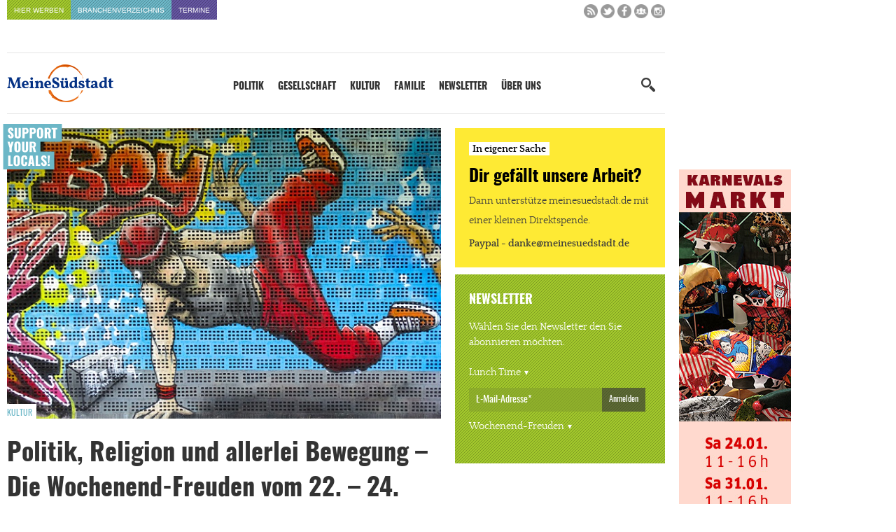

--- FILE ---
content_type: text/html; charset=UTF-8
request_url: https://www.meinesuedstadt.de/politik-religion-und-allerlei-bewegung-die-wochenend-freuden-vom-22-24-september-2017/
body_size: 37385
content:
<!DOCTYPE html>
<html xmlns="http://www.w3.org/1999/xhtml" lang="de">
<title>Politik, Religion und allerlei Bewegung - Die Wochenend-Freuden vom 22. - 24. September 2017 - Meine Südstadt</title>

<link rel="apple-touch-icon" sizes="57x57" href="https://www.meinesuedstadt.de/wp-content/themes/FGR/_favicon/apple-icon-57x57.png">
<link rel="apple-touch-icon" sizes="60x60" href="https://www.meinesuedstadt.de/wp-content/themes/FGR/_favicon/apple-icon-60x60.png">
<link rel="apple-touch-icon" sizes="72x72" href="https://www.meinesuedstadt.de/wp-content/themes/FGR/_favicon/apple-icon-72x72.png">
<link rel="apple-touch-icon" sizes="76x76" href="https://www.meinesuedstadt.de/wp-content/themes/FGR/_favicon/apple-icon-76x76.png">
<link rel="apple-touch-icon" sizes="114x114" href="https://www.meinesuedstadt.de/wp-content/themes/FGR/_favicon/apple-icon-114x114.png">
<link rel="apple-touch-icon" sizes="120x120" href="https://www.meinesuedstadt.de/wp-content/themes/FGR/_favicon/apple-icon-120x120.png">
<link rel="apple-touch-icon" sizes="144x144" href="https://www.meinesuedstadt.de/wp-content/themes/FGR/_favicon/apple-icon-144x144.png">
<link rel="apple-touch-icon" sizes="152x152" href="https://www.meinesuedstadt.de/wp-content/themes/FGR/_favicon/apple-icon-152x152.png">
<link rel="apple-touch-icon" sizes="180x180" href="https://www.meinesuedstadt.de/wp-content/themes/FGR/_favicon/apple-icon-180x180.png">
<link rel="icon" type="image/png" sizes="192x192"  href="https://www.meinesuedstadt.de/wp-content/themes/FGR/_favicon/android-icon-192x192.png">
<link rel="icon" type="image/png" sizes="32x32" href="https://www.meinesuedstadt.de/wp-content/themes/FGR/_favicon/favicon-32x32.png">
<link rel="icon" type="image/png" sizes="96x96" href="https://www.meinesuedstadt.de/wp-content/themes/FGR/_favicon/favicon-96x96.png">
<link rel="icon" type="image/png" sizes="16x16" href="https://www.meinesuedstadt.de/wp-content/themes/FGR/_favicon/favicon-16x16.png">
<link rel="manifest" href="https://www.meinesuedstadt.de/wp-content/themes/FGR/_favicon/manifest.json">
<meta name="msapplication-TileColor" content="#ffffff">
<meta name="msapplication-TileImage" content="https://www.meinesuedstadt.de/wp-content/themes/FGR/_favicon/ms-icon-144x144.png">
<meta name="theme-color" content="#ffffff">

<meta name="language" content="de" />
<meta name="content-language" content="de" />
<meta name="author" content="Meine Südstadt" />
<meta name='viewport' content='width=device-width, initial-scale=1, maximum-scale=1, user-scalable=no' />
<style type="text/css" media="screen">@import url(https://www.meinesuedstadt.de/wp-content/themes/FGR/style.css);</style>
<link rel="alternate" type="application/rss+xml" title="RSS 2.0" href="https://www.meinesuedstadt.de/feed/" />
<script src="https://www.meinesuedstadt.de/wp-content/themes/FGR/_js/jquery-latest.min.js"></script>
<script async src="https://www.meinesuedstadt.de/wp-content/themes/FGR/_js/initial-toggle.js"></script>
<script async src="https://www.meinesuedstadt.de/wp-content/themes/FGR/_js/megamenu.js"></script>
<script async src="https://www.meinesuedstadt.de/wp-content/themes/FGR/_js/initial-sticky.js"></script>

<!-- Matomo -->
<script type="text/javascript">
  var _paq = window._paq = window._paq || [];
  /* tracker methods like "setCustomDimension" should be called before "trackPageView" */
  _paq.push(["setCookieDomain", "*.www.meinesuedstadt.de"]);
  _paq.push(["disableCookies"]);
  _paq.push(['trackPageView']);
  _paq.push(['enableLinkTracking']);
  (function() {
    var u="//analytics.fgr.design/";
    _paq.push(['setTrackerUrl', u+'matomo.php']);
    _paq.push(['setSiteId', '12']);
    var d=document, g=d.createElement('script'), s=d.getElementsByTagName('script')[0];
    g.type='text/javascript'; g.async=true; g.src=u+'matomo.js'; s.parentNode.insertBefore(g,s);
  })();
</script>
<noscript><p><img src="//analytics.fgr.design/matomo.php?idsite=12&amp;rec=1" style="border:0;" alt="" /></p></noscript>
<!-- End Matomo Code -->

<meta name='robots' content='index, follow, max-image-preview:large, max-snippet:-1, max-video-preview:-1' />

	<!-- This site is optimized with the Yoast SEO plugin v26.5 - https://yoast.com/wordpress/plugins/seo/ -->
	<link rel="canonical" href="https://www.meinesuedstadt.de/politik-religion-und-allerlei-bewegung-die-wochenend-freuden-vom-22-24-september-2017/" />
	<meta property="og:locale" content="de_DE" />
	<meta property="og:type" content="article" />
	<meta property="og:title" content="Politik, Religion und allerlei Bewegung - Die Wochenend-Freuden vom 22. - 24. September 2017 - Meine Südstadt" />
	<meta property="og:description" content="Alle Jahre wieder: das große Event an diesem Wochenende ist allen klar &#8211; es wird gewählt. Und zwar bitte von allen, die dürfen. Also ran an die Wahlurnen, versteht das gerne als Eure persönliche Wahlmotivation. Doch auch neben Wahllokalen lockt die Südstadt von Freitag bis Sonntag mit Eventlocations verschiedener Art. Zum Beispiel kann sich der [&hellip;]" />
	<meta property="og:url" content="https://www.meinesuedstadt.de/politik-religion-und-allerlei-bewegung-die-wochenend-freuden-vom-22-24-september-2017/" />
	<meta property="og:site_name" content="Meine Südstadt" />
	<meta property="article:publisher" content="https://www.facebook.com/Meinesuedstadt/" />
	<meta property="article:published_time" content="2017-09-22T03:15:33+00:00" />
	<meta property="article:modified_time" content="2018-01-09T23:08:52+00:00" />
	<meta property="og:image" content="https://www.meinesuedstadt.de/wp-content/uploads/2017/09/graffiti-482352_640-1.jpg" />
	<meta property="og:image:width" content="640" />
	<meta property="og:image:height" content="480" />
	<meta property="og:image:type" content="image/jpeg" />
	<meta name="author" content="Sarah Koldehoff" />
	<meta name="twitter:card" content="summary_large_image" />
	<meta name="twitter:creator" content="@meinesuedstadt" />
	<meta name="twitter:site" content="@meinesuedstadt" />
	<meta name="twitter:label1" content="Verfasst von" />
	<meta name="twitter:data1" content="Sarah Koldehoff" />
	<meta name="twitter:label2" content="Geschätzte Lesezeit" />
	<meta name="twitter:data2" content="10 Minuten" />
	<script type="application/ld+json" class="yoast-schema-graph">{"@context":"https://schema.org","@graph":[{"@type":"WebPage","@id":"https://www.meinesuedstadt.de/politik-religion-und-allerlei-bewegung-die-wochenend-freuden-vom-22-24-september-2017/","url":"https://www.meinesuedstadt.de/politik-religion-und-allerlei-bewegung-die-wochenend-freuden-vom-22-24-september-2017/","name":"Politik, Religion und allerlei Bewegung - Die Wochenend-Freuden vom 22. - 24. September 2017 - Meine Südstadt","isPartOf":{"@id":"https://www.meinesuedstadt.de/#website"},"primaryImageOfPage":{"@id":"https://www.meinesuedstadt.de/politik-religion-und-allerlei-bewegung-die-wochenend-freuden-vom-22-24-september-2017/#primaryimage"},"image":{"@id":"https://www.meinesuedstadt.de/politik-religion-und-allerlei-bewegung-die-wochenend-freuden-vom-22-24-september-2017/#primaryimage"},"thumbnailUrl":"https://www.meinesuedstadt.de/wp-content/uploads/2017/09/graffiti-482352_640-1.jpg","datePublished":"2017-09-22T03:15:33+00:00","dateModified":"2018-01-09T23:08:52+00:00","author":{"@id":"https://www.meinesuedstadt.de/#/schema/person/4835199b114889aa3f606aedd6101dbc"},"breadcrumb":{"@id":"https://www.meinesuedstadt.de/politik-religion-und-allerlei-bewegung-die-wochenend-freuden-vom-22-24-september-2017/#breadcrumb"},"inLanguage":"de","potentialAction":[{"@type":"ReadAction","target":["https://www.meinesuedstadt.de/politik-religion-und-allerlei-bewegung-die-wochenend-freuden-vom-22-24-september-2017/"]}]},{"@type":"ImageObject","inLanguage":"de","@id":"https://www.meinesuedstadt.de/politik-religion-und-allerlei-bewegung-die-wochenend-freuden-vom-22-24-september-2017/#primaryimage","url":"https://www.meinesuedstadt.de/wp-content/uploads/2017/09/graffiti-482352_640-1.jpg","contentUrl":"https://www.meinesuedstadt.de/wp-content/uploads/2017/09/graffiti-482352_640-1.jpg","width":640,"height":480},{"@type":"BreadcrumbList","@id":"https://www.meinesuedstadt.de/politik-religion-und-allerlei-bewegung-die-wochenend-freuden-vom-22-24-september-2017/#breadcrumb","itemListElement":[{"@type":"ListItem","position":1,"name":"Startseite","item":"https://www.meinesuedstadt.de/"},{"@type":"ListItem","position":2,"name":"Politik, Religion und allerlei Bewegung &#8211; Die Wochenend-Freuden vom 22. &#8211; 24. September 2017"}]},{"@type":"WebSite","@id":"https://www.meinesuedstadt.de/#website","url":"https://www.meinesuedstadt.de/","name":"Meine Südstadt","description":"Nachrichten, Termine, Kultur, Geschäfte, Dienstleister und Handwerksbetriebe für die Kölner Südstadt","potentialAction":[{"@type":"SearchAction","target":{"@type":"EntryPoint","urlTemplate":"https://www.meinesuedstadt.de/?s={search_term_string}"},"query-input":{"@type":"PropertyValueSpecification","valueRequired":true,"valueName":"search_term_string"}}],"inLanguage":"de"},{"@type":"Person","@id":"https://www.meinesuedstadt.de/#/schema/person/4835199b114889aa3f606aedd6101dbc","name":"Sarah Koldehoff","description":"Sarah Koldehoff ist Nachwuchs-Autorin zwischen Psychologie Studium, Südstadt und dem Rest der Welt.","sameAs":["https://www.meinesuedstadt.de"],"url":"https://www.meinesuedstadt.de/author/sarah-koldehoff/"}]}</script>
	<!-- / Yoast SEO plugin. -->


<script type="text/javascript" id="wpp-js" src="https://www.meinesuedstadt.de/wp-content/plugins/wordpress-popular-posts/assets/js/wpp.min.js?ver=7.3.6" data-sampling="1" data-sampling-rate="100" data-api-url="https://www.meinesuedstadt.de/wp-json/wordpress-popular-posts" data-post-id="3060" data-token="aab0175f21" data-lang="0" data-debug="0"></script>
<link rel="alternate" type="application/rss+xml" title="Meine Südstadt &raquo; Politik, Religion und allerlei Bewegung &#8211; Die Wochenend-Freuden vom 22. &#8211; 24. September 2017-Kommentar-Feed" href="https://www.meinesuedstadt.de/politik-religion-und-allerlei-bewegung-die-wochenend-freuden-vom-22-24-september-2017/feed/" />
<link rel="alternate" title="oEmbed (JSON)" type="application/json+oembed" href="https://www.meinesuedstadt.de/wp-json/oembed/1.0/embed?url=https%3A%2F%2Fwww.meinesuedstadt.de%2Fpolitik-religion-und-allerlei-bewegung-die-wochenend-freuden-vom-22-24-september-2017%2F" />
<link rel="alternate" title="oEmbed (XML)" type="text/xml+oembed" href="https://www.meinesuedstadt.de/wp-json/oembed/1.0/embed?url=https%3A%2F%2Fwww.meinesuedstadt.de%2Fpolitik-religion-und-allerlei-bewegung-die-wochenend-freuden-vom-22-24-september-2017%2F&#038;format=xml" />
<style id='wp-img-auto-sizes-contain-inline-css' type='text/css'>
img:is([sizes=auto i],[sizes^="auto," i]){contain-intrinsic-size:3000px 1500px}
/*# sourceURL=wp-img-auto-sizes-contain-inline-css */
</style>
<link rel='stylesheet' id='sbi_styles-css' href='https://www.meinesuedstadt.de/wp-content/plugins/instagram-feed/css/sbi-styles.min.css?ver=6.10.0' type='text/css' media='all' />
<style id='wp-block-library-inline-css' type='text/css'>
:root{--wp-block-synced-color:#7a00df;--wp-block-synced-color--rgb:122,0,223;--wp-bound-block-color:var(--wp-block-synced-color);--wp-editor-canvas-background:#ddd;--wp-admin-theme-color:#007cba;--wp-admin-theme-color--rgb:0,124,186;--wp-admin-theme-color-darker-10:#006ba1;--wp-admin-theme-color-darker-10--rgb:0,107,160.5;--wp-admin-theme-color-darker-20:#005a87;--wp-admin-theme-color-darker-20--rgb:0,90,135;--wp-admin-border-width-focus:2px}@media (min-resolution:192dpi){:root{--wp-admin-border-width-focus:1.5px}}.wp-element-button{cursor:pointer}:root .has-very-light-gray-background-color{background-color:#eee}:root .has-very-dark-gray-background-color{background-color:#313131}:root .has-very-light-gray-color{color:#eee}:root .has-very-dark-gray-color{color:#313131}:root .has-vivid-green-cyan-to-vivid-cyan-blue-gradient-background{background:linear-gradient(135deg,#00d084,#0693e3)}:root .has-purple-crush-gradient-background{background:linear-gradient(135deg,#34e2e4,#4721fb 50%,#ab1dfe)}:root .has-hazy-dawn-gradient-background{background:linear-gradient(135deg,#faaca8,#dad0ec)}:root .has-subdued-olive-gradient-background{background:linear-gradient(135deg,#fafae1,#67a671)}:root .has-atomic-cream-gradient-background{background:linear-gradient(135deg,#fdd79a,#004a59)}:root .has-nightshade-gradient-background{background:linear-gradient(135deg,#330968,#31cdcf)}:root .has-midnight-gradient-background{background:linear-gradient(135deg,#020381,#2874fc)}:root{--wp--preset--font-size--normal:16px;--wp--preset--font-size--huge:42px}.has-regular-font-size{font-size:1em}.has-larger-font-size{font-size:2.625em}.has-normal-font-size{font-size:var(--wp--preset--font-size--normal)}.has-huge-font-size{font-size:var(--wp--preset--font-size--huge)}.has-text-align-center{text-align:center}.has-text-align-left{text-align:left}.has-text-align-right{text-align:right}.has-fit-text{white-space:nowrap!important}#end-resizable-editor-section{display:none}.aligncenter{clear:both}.items-justified-left{justify-content:flex-start}.items-justified-center{justify-content:center}.items-justified-right{justify-content:flex-end}.items-justified-space-between{justify-content:space-between}.screen-reader-text{border:0;clip-path:inset(50%);height:1px;margin:-1px;overflow:hidden;padding:0;position:absolute;width:1px;word-wrap:normal!important}.screen-reader-text:focus{background-color:#ddd;clip-path:none;color:#444;display:block;font-size:1em;height:auto;left:5px;line-height:normal;padding:15px 23px 14px;text-decoration:none;top:5px;width:auto;z-index:100000}html :where(.has-border-color){border-style:solid}html :where([style*=border-top-color]){border-top-style:solid}html :where([style*=border-right-color]){border-right-style:solid}html :where([style*=border-bottom-color]){border-bottom-style:solid}html :where([style*=border-left-color]){border-left-style:solid}html :where([style*=border-width]){border-style:solid}html :where([style*=border-top-width]){border-top-style:solid}html :where([style*=border-right-width]){border-right-style:solid}html :where([style*=border-bottom-width]){border-bottom-style:solid}html :where([style*=border-left-width]){border-left-style:solid}html :where(img[class*=wp-image-]){height:auto;max-width:100%}:where(figure){margin:0 0 1em}html :where(.is-position-sticky){--wp-admin--admin-bar--position-offset:var(--wp-admin--admin-bar--height,0px)}@media screen and (max-width:600px){html :where(.is-position-sticky){--wp-admin--admin-bar--position-offset:0px}}

/*# sourceURL=wp-block-library-inline-css */
</style><style id='global-styles-inline-css' type='text/css'>
:root{--wp--preset--aspect-ratio--square: 1;--wp--preset--aspect-ratio--4-3: 4/3;--wp--preset--aspect-ratio--3-4: 3/4;--wp--preset--aspect-ratio--3-2: 3/2;--wp--preset--aspect-ratio--2-3: 2/3;--wp--preset--aspect-ratio--16-9: 16/9;--wp--preset--aspect-ratio--9-16: 9/16;--wp--preset--color--black: #000000;--wp--preset--color--cyan-bluish-gray: #abb8c3;--wp--preset--color--white: #ffffff;--wp--preset--color--pale-pink: #f78da7;--wp--preset--color--vivid-red: #cf2e2e;--wp--preset--color--luminous-vivid-orange: #ff6900;--wp--preset--color--luminous-vivid-amber: #fcb900;--wp--preset--color--light-green-cyan: #7bdcb5;--wp--preset--color--vivid-green-cyan: #00d084;--wp--preset--color--pale-cyan-blue: #8ed1fc;--wp--preset--color--vivid-cyan-blue: #0693e3;--wp--preset--color--vivid-purple: #9b51e0;--wp--preset--gradient--vivid-cyan-blue-to-vivid-purple: linear-gradient(135deg,rgb(6,147,227) 0%,rgb(155,81,224) 100%);--wp--preset--gradient--light-green-cyan-to-vivid-green-cyan: linear-gradient(135deg,rgb(122,220,180) 0%,rgb(0,208,130) 100%);--wp--preset--gradient--luminous-vivid-amber-to-luminous-vivid-orange: linear-gradient(135deg,rgb(252,185,0) 0%,rgb(255,105,0) 100%);--wp--preset--gradient--luminous-vivid-orange-to-vivid-red: linear-gradient(135deg,rgb(255,105,0) 0%,rgb(207,46,46) 100%);--wp--preset--gradient--very-light-gray-to-cyan-bluish-gray: linear-gradient(135deg,rgb(238,238,238) 0%,rgb(169,184,195) 100%);--wp--preset--gradient--cool-to-warm-spectrum: linear-gradient(135deg,rgb(74,234,220) 0%,rgb(151,120,209) 20%,rgb(207,42,186) 40%,rgb(238,44,130) 60%,rgb(251,105,98) 80%,rgb(254,248,76) 100%);--wp--preset--gradient--blush-light-purple: linear-gradient(135deg,rgb(255,206,236) 0%,rgb(152,150,240) 100%);--wp--preset--gradient--blush-bordeaux: linear-gradient(135deg,rgb(254,205,165) 0%,rgb(254,45,45) 50%,rgb(107,0,62) 100%);--wp--preset--gradient--luminous-dusk: linear-gradient(135deg,rgb(255,203,112) 0%,rgb(199,81,192) 50%,rgb(65,88,208) 100%);--wp--preset--gradient--pale-ocean: linear-gradient(135deg,rgb(255,245,203) 0%,rgb(182,227,212) 50%,rgb(51,167,181) 100%);--wp--preset--gradient--electric-grass: linear-gradient(135deg,rgb(202,248,128) 0%,rgb(113,206,126) 100%);--wp--preset--gradient--midnight: linear-gradient(135deg,rgb(2,3,129) 0%,rgb(40,116,252) 100%);--wp--preset--font-size--small: 13px;--wp--preset--font-size--medium: 20px;--wp--preset--font-size--large: 36px;--wp--preset--font-size--x-large: 42px;--wp--preset--spacing--20: 0.44rem;--wp--preset--spacing--30: 0.67rem;--wp--preset--spacing--40: 1rem;--wp--preset--spacing--50: 1.5rem;--wp--preset--spacing--60: 2.25rem;--wp--preset--spacing--70: 3.38rem;--wp--preset--spacing--80: 5.06rem;--wp--preset--shadow--natural: 6px 6px 9px rgba(0, 0, 0, 0.2);--wp--preset--shadow--deep: 12px 12px 50px rgba(0, 0, 0, 0.4);--wp--preset--shadow--sharp: 6px 6px 0px rgba(0, 0, 0, 0.2);--wp--preset--shadow--outlined: 6px 6px 0px -3px rgb(255, 255, 255), 6px 6px rgb(0, 0, 0);--wp--preset--shadow--crisp: 6px 6px 0px rgb(0, 0, 0);}:where(.is-layout-flex){gap: 0.5em;}:where(.is-layout-grid){gap: 0.5em;}body .is-layout-flex{display: flex;}.is-layout-flex{flex-wrap: wrap;align-items: center;}.is-layout-flex > :is(*, div){margin: 0;}body .is-layout-grid{display: grid;}.is-layout-grid > :is(*, div){margin: 0;}:where(.wp-block-columns.is-layout-flex){gap: 2em;}:where(.wp-block-columns.is-layout-grid){gap: 2em;}:where(.wp-block-post-template.is-layout-flex){gap: 1.25em;}:where(.wp-block-post-template.is-layout-grid){gap: 1.25em;}.has-black-color{color: var(--wp--preset--color--black) !important;}.has-cyan-bluish-gray-color{color: var(--wp--preset--color--cyan-bluish-gray) !important;}.has-white-color{color: var(--wp--preset--color--white) !important;}.has-pale-pink-color{color: var(--wp--preset--color--pale-pink) !important;}.has-vivid-red-color{color: var(--wp--preset--color--vivid-red) !important;}.has-luminous-vivid-orange-color{color: var(--wp--preset--color--luminous-vivid-orange) !important;}.has-luminous-vivid-amber-color{color: var(--wp--preset--color--luminous-vivid-amber) !important;}.has-light-green-cyan-color{color: var(--wp--preset--color--light-green-cyan) !important;}.has-vivid-green-cyan-color{color: var(--wp--preset--color--vivid-green-cyan) !important;}.has-pale-cyan-blue-color{color: var(--wp--preset--color--pale-cyan-blue) !important;}.has-vivid-cyan-blue-color{color: var(--wp--preset--color--vivid-cyan-blue) !important;}.has-vivid-purple-color{color: var(--wp--preset--color--vivid-purple) !important;}.has-black-background-color{background-color: var(--wp--preset--color--black) !important;}.has-cyan-bluish-gray-background-color{background-color: var(--wp--preset--color--cyan-bluish-gray) !important;}.has-white-background-color{background-color: var(--wp--preset--color--white) !important;}.has-pale-pink-background-color{background-color: var(--wp--preset--color--pale-pink) !important;}.has-vivid-red-background-color{background-color: var(--wp--preset--color--vivid-red) !important;}.has-luminous-vivid-orange-background-color{background-color: var(--wp--preset--color--luminous-vivid-orange) !important;}.has-luminous-vivid-amber-background-color{background-color: var(--wp--preset--color--luminous-vivid-amber) !important;}.has-light-green-cyan-background-color{background-color: var(--wp--preset--color--light-green-cyan) !important;}.has-vivid-green-cyan-background-color{background-color: var(--wp--preset--color--vivid-green-cyan) !important;}.has-pale-cyan-blue-background-color{background-color: var(--wp--preset--color--pale-cyan-blue) !important;}.has-vivid-cyan-blue-background-color{background-color: var(--wp--preset--color--vivid-cyan-blue) !important;}.has-vivid-purple-background-color{background-color: var(--wp--preset--color--vivid-purple) !important;}.has-black-border-color{border-color: var(--wp--preset--color--black) !important;}.has-cyan-bluish-gray-border-color{border-color: var(--wp--preset--color--cyan-bluish-gray) !important;}.has-white-border-color{border-color: var(--wp--preset--color--white) !important;}.has-pale-pink-border-color{border-color: var(--wp--preset--color--pale-pink) !important;}.has-vivid-red-border-color{border-color: var(--wp--preset--color--vivid-red) !important;}.has-luminous-vivid-orange-border-color{border-color: var(--wp--preset--color--luminous-vivid-orange) !important;}.has-luminous-vivid-amber-border-color{border-color: var(--wp--preset--color--luminous-vivid-amber) !important;}.has-light-green-cyan-border-color{border-color: var(--wp--preset--color--light-green-cyan) !important;}.has-vivid-green-cyan-border-color{border-color: var(--wp--preset--color--vivid-green-cyan) !important;}.has-pale-cyan-blue-border-color{border-color: var(--wp--preset--color--pale-cyan-blue) !important;}.has-vivid-cyan-blue-border-color{border-color: var(--wp--preset--color--vivid-cyan-blue) !important;}.has-vivid-purple-border-color{border-color: var(--wp--preset--color--vivid-purple) !important;}.has-vivid-cyan-blue-to-vivid-purple-gradient-background{background: var(--wp--preset--gradient--vivid-cyan-blue-to-vivid-purple) !important;}.has-light-green-cyan-to-vivid-green-cyan-gradient-background{background: var(--wp--preset--gradient--light-green-cyan-to-vivid-green-cyan) !important;}.has-luminous-vivid-amber-to-luminous-vivid-orange-gradient-background{background: var(--wp--preset--gradient--luminous-vivid-amber-to-luminous-vivid-orange) !important;}.has-luminous-vivid-orange-to-vivid-red-gradient-background{background: var(--wp--preset--gradient--luminous-vivid-orange-to-vivid-red) !important;}.has-very-light-gray-to-cyan-bluish-gray-gradient-background{background: var(--wp--preset--gradient--very-light-gray-to-cyan-bluish-gray) !important;}.has-cool-to-warm-spectrum-gradient-background{background: var(--wp--preset--gradient--cool-to-warm-spectrum) !important;}.has-blush-light-purple-gradient-background{background: var(--wp--preset--gradient--blush-light-purple) !important;}.has-blush-bordeaux-gradient-background{background: var(--wp--preset--gradient--blush-bordeaux) !important;}.has-luminous-dusk-gradient-background{background: var(--wp--preset--gradient--luminous-dusk) !important;}.has-pale-ocean-gradient-background{background: var(--wp--preset--gradient--pale-ocean) !important;}.has-electric-grass-gradient-background{background: var(--wp--preset--gradient--electric-grass) !important;}.has-midnight-gradient-background{background: var(--wp--preset--gradient--midnight) !important;}.has-small-font-size{font-size: var(--wp--preset--font-size--small) !important;}.has-medium-font-size{font-size: var(--wp--preset--font-size--medium) !important;}.has-large-font-size{font-size: var(--wp--preset--font-size--large) !important;}.has-x-large-font-size{font-size: var(--wp--preset--font-size--x-large) !important;}
/*# sourceURL=global-styles-inline-css */
</style>

<style id='classic-theme-styles-inline-css' type='text/css'>
/*! This file is auto-generated */
.wp-block-button__link{color:#fff;background-color:#32373c;border-radius:9999px;box-shadow:none;text-decoration:none;padding:calc(.667em + 2px) calc(1.333em + 2px);font-size:1.125em}.wp-block-file__button{background:#32373c;color:#fff;text-decoration:none}
/*# sourceURL=/wp-includes/css/classic-themes.min.css */
</style>
<link rel='stylesheet' id='rgg-simplelightbox-css' href='https://www.meinesuedstadt.de/wp-content/plugins/responsive-gallery-grid/lib/simplelightbox/simplelightbox.min.css?ver=2.3.18' type='text/css' media='all' />
<link rel='stylesheet' id='slickstyle-css' href='https://www.meinesuedstadt.de/wp-content/plugins/responsive-gallery-grid/lib/slick/slick.1.9.0.min.css?ver=2.3.18' type='text/css' media='all' />
<link rel='stylesheet' id='slick-theme-css' href='https://www.meinesuedstadt.de/wp-content/plugins/responsive-gallery-grid/lib/slick/slick-theme.css?ver=2.3.18' type='text/css' media='all' />
<link rel='stylesheet' id='rgg-style-css' href='https://www.meinesuedstadt.de/wp-content/plugins/responsive-gallery-grid/css/style.css?ver=2.3.18' type='text/css' media='all' />
<link rel='stylesheet' id='responsive-lightbox-swipebox-css' href='https://www.meinesuedstadt.de/wp-content/plugins/responsive-lightbox/assets/swipebox/swipebox.min.css?ver=1.5.2' type='text/css' media='all' />
<link rel='stylesheet' id='borlabs-cookie-css' href='https://www.meinesuedstadt.de/wp-content/cache/borlabs-cookie/borlabs-cookie_1_de.css?ver=2.3.5-42' type='text/css' media='all' />
<link rel='stylesheet' id='responsive-menu-pro-css' href='https://www.meinesuedstadt.de/wp-content/uploads/responsive-menu-pro/css/responsive-menu-pro-1.css?ver=312' type='text/css' media='all' />
<script type="text/javascript" src="https://www.meinesuedstadt.de/wp-content/plugins/responsive-lightbox/assets/swipebox/jquery.swipebox.min.js?ver=1.5.2" id="responsive-lightbox-swipebox-js"></script>
<script type="text/javascript" src="https://www.meinesuedstadt.de/wp-includes/js/underscore.min.js?ver=1.13.7" id="underscore-js"></script>
<script type="text/javascript" src="https://www.meinesuedstadt.de/wp-content/plugins/responsive-lightbox/assets/infinitescroll/infinite-scroll.pkgd.min.js?ver=4.0.1" id="responsive-lightbox-infinite-scroll-js"></script>
<script type="text/javascript" id="responsive-lightbox-js-before">
/* <![CDATA[ */
var rlArgs = {"script":"swipebox","selector":"lightbox","customEvents":"","activeGalleries":true,"animation":true,"hideCloseButtonOnMobile":false,"removeBarsOnMobile":false,"hideBars":true,"hideBarsDelay":5000,"videoMaxWidth":1080,"useSVG":true,"loopAtEnd":false,"woocommerce_gallery":false,"ajaxurl":"https:\/\/www.meinesuedstadt.de\/wp-admin\/admin-ajax.php","nonce":"7a5a61a915","preview":false,"postId":3060,"scriptExtension":false};

//# sourceURL=responsive-lightbox-js-before
/* ]]> */
</script>
<script type="text/javascript" src="https://www.meinesuedstadt.de/wp-content/plugins/responsive-lightbox/js/front.js?ver=2.5.5" id="responsive-lightbox-js"></script>
<script type="text/javascript" src="https://www.meinesuedstadt.de/wp-content/plugins/responsive-menu-pro/public/js/jquery.touchSwipe.min.js" id="responsive-menu-pro-jquery-touchswipe-js"></script>
<script type="text/javascript" src="https://www.meinesuedstadt.de/wp-content/plugins/responsive-menu-pro/public/js/noscroll.js" id="responsive-menu-pro-noscroll-js"></script>
<link rel="https://api.w.org/" href="https://www.meinesuedstadt.de/wp-json/" /><link rel="alternate" title="JSON" type="application/json" href="https://www.meinesuedstadt.de/wp-json/wp/v2/posts/3060" /><link rel='shortlink' href='https://www.meinesuedstadt.de/?p=3060' />

<!-- This site is using AdRotate v5.6.4 Professional to display their advertisements - https://ajdg.solutions/ -->
<!-- AdRotate CSS -->
<style type="text/css" media="screen">
	.g { margin:0px; padding:0px; overflow:hidden; line-height:1; zoom:1; }
	.g img { height:auto; }
	.g-col { position:relative; float:left; }
	.g-col:first-child { margin-left: 0; }
	.g-col:last-child { margin-right: 0; }
	@media only screen and (max-width: 480px) {
		.g-col, .g-dyn, .g-single { width:100%; margin-left:0; margin-right:0; }
	}
</style>
<!-- /AdRotate CSS -->

            <style id="wpp-loading-animation-styles">@-webkit-keyframes bgslide{from{background-position-x:0}to{background-position-x:-200%}}@keyframes bgslide{from{background-position-x:0}to{background-position-x:-200%}}.wpp-widget-block-placeholder,.wpp-shortcode-placeholder{margin:0 auto;width:60px;height:3px;background:#dd3737;background:linear-gradient(90deg,#dd3737 0%,#571313 10%,#dd3737 100%);background-size:200% auto;border-radius:3px;-webkit-animation:bgslide 1s infinite linear;animation:bgslide 1s infinite linear}</style>
            <script type="text/javascript">"use strict";jQuery.base64=(function($){var _PADCHAR="=",_ALPHA="ABCDEFGHIJKLMNOPQRSTUVWXYZabcdefghijklmnopqrstuvwxyz0123456789+/",_VERSION="1.0";function _getbyte64(s,i){var idx=_ALPHA.indexOf(s.charAt(i));if(idx===-1){throw"Cannot decode base64"}return idx}function _decode(s){var pads=0,i,b10,imax=s.length,x=[];s=String(s);if(imax===0){return s}if(imax%4!==0){throw"Cannot decode base64"}if(s.charAt(imax-1)===_PADCHAR){pads=1;if(s.charAt(imax-2)===_PADCHAR){pads=2}imax-=4}for(i=0;i<imax;i+=4){b10=(_getbyte64(s,i)<<18)|(_getbyte64(s,i+1)<<12)|(_getbyte64(s,i+2)<<6)|_getbyte64(s,i+3);x.push(String.fromCharCode(b10>>16,(b10>>8)&255,b10&255))}switch(pads){case 1:b10=(_getbyte64(s,i)<<18)|(_getbyte64(s,i+1)<<12)|(_getbyte64(s,i+2)<<6);x.push(String.fromCharCode(b10>>16,(b10>>8)&255));break;case 2:b10=(_getbyte64(s,i)<<18)|(_getbyte64(s,i+1)<<12);x.push(String.fromCharCode(b10>>16));break}return x.join("")}function _getbyte(s,i){var x=s.charCodeAt(i);if(x>255){throw"INVALID_CHARACTER_ERR: DOM Exception 5"}return x}function _encode(s){if(arguments.length!==1){throw"SyntaxError: exactly one argument required"}s=String(s);var i,b10,x=[],imax=s.length-s.length%3;if(s.length===0){return s}for(i=0;i<imax;i+=3){b10=(_getbyte(s,i)<<16)|(_getbyte(s,i+1)<<8)|_getbyte(s,i+2);x.push(_ALPHA.charAt(b10>>18));x.push(_ALPHA.charAt((b10>>12)&63));x.push(_ALPHA.charAt((b10>>6)&63));x.push(_ALPHA.charAt(b10&63))}switch(s.length-imax){case 1:b10=_getbyte(s,i)<<16;x.push(_ALPHA.charAt(b10>>18)+_ALPHA.charAt((b10>>12)&63)+_PADCHAR+_PADCHAR);break;case 2:b10=(_getbyte(s,i)<<16)|(_getbyte(s,i+1)<<8);x.push(_ALPHA.charAt(b10>>18)+_ALPHA.charAt((b10>>12)&63)+_ALPHA.charAt((b10>>6)&63)+_PADCHAR);break}return x.join("")}return{decode:_decode,encode:_encode,VERSION:_VERSION}}(jQuery));function decryptString(string) { return jQuery.base64.decode(string); };function linkTo_UnCryptMailto(s) { location.href = 'mailto:' + decryptString(s); }</script><link rel='stylesheet' id='shariffcss-css' href='https://www.meinesuedstadt.de/wp-content/plugins/shariff/css/shariff.min.css?ver=4.6.15' type='text/css' media='all' />
<link rel='stylesheet' id='yarppRelatedCss-css' href='https://www.meinesuedstadt.de/wp-content/plugins/yet-another-related-posts-plugin/style/related.css?ver=5.30.11' type='text/css' media='all' />
</head>

<body class="wp-singular post-template-default single single-post postid-3060 single-format-standard wp-theme-FGR responsive-menu-pro-slide-left">

<!-- Konfetti <canvas id="canvas"></canvas>-->

<!-- Start PopUp -->                                     
<script>
function setCookie( c_name, value, exdays ) {
var c_value = escape(value);
if (exdays) {
    var exdate = new Date();
    exdate.setDate( exdate.getDate() + exdays );
    c_value += '; path=/; expires=' + exdate.toUTCString();
}
var domainName = window.location.hostname;
document.cookie = c_name + '=' + c_value + domainName;
}

function getCookie( c_name ) {
var i, x, y, cookies = document.cookie.split( ';' );

for ( i = 0; i < cookies.length; i++ ) {
    x = cookies[i].substr( 0, cookies[i].indexOf( '=') );
    y = cookies[i].substr( cookies[i].indexOf( '=') + 1 );
    x = x.replace( /^\s+|\s+$/g, '' );

    if ( x === c_name ) {
        return unescape( y );
    }
}
}
</script>

<script>
 $(document).ready(function(){
  $('#ms-modal .close').on('click',function(){
    $('#ms-modal').css('opacity', '0');
    $('#ms-modal').css('pointer-events', 'none');
  });
}); 
</script>

<script>    
window.setTimeout(function(){ 
// When the cookie exists, do not show the popup!
if (getCookie('displayedPopup')) {
    return;
}

setTimeout(function() { 
    $('#ms-modal').css('opacity', '1');
    $('#ms-modal').css('pointer-events', 'all');
    }, 12000);


// The popup was displayed. Set the cookie for 1 day.
setCookie('displayedPopup', 'yes', 1);
}, 3000);
</script>

<div id="ms-modal">
  <div id="ms-modal-content">
    <div id="close" class="close">×</div>
    <div id="ms-modal-content-inner">
      <div class="support-paypal">
      
        <span class="content">
          <span class="flag">In eigener Sache</span>
          <h4>Dir gefällt unsere Arbeit?</h4>
          <p>meinesuedstadt.de finanziert sich durch Partnerprofile und Werbung. Beide Einnahmequellen sind in den letzten Monaten stark zurückgegangen.
          <br>Solltest Du unsere unabhängige Berichterstattung schätzen, kannst Du uns mit einer kleinen Spende unterstützen.</p>
          <p><strong>Paypal - danke@meinesuedstadt.de</strong></p>
          <div>
          <a class="modal-btn" href="https://www.paypal.com/donate/?hosted_button_id=YUSX5FAK4HM7E" target="_blank">Jetzt spenden</a> <a class="close reject"><strong>Schon erledigt!</strong></a>
          </div>
        </span>
        
      </div>
    </div>
  </div>
</div>


<script src="https://www.google.com/recaptcha/api.js" async defer ></script>

<div id="outsider">
	<div class="outsider_inner"><div class="g g-1"><div class="g-single a-153"><a class="gofollow" data-track="MTUzLDEsMSw2MA==" href="https://www.suedstadt-leben-koeln.de/veranstaltungen/karnevalsmarkt-2026-2/"><img src="https://www.meinesuedstadt.de/wp-content/uploads/2026/01/Karneval_Markt_hoch-Kopie.jpg" /></a></div></div></div>
<header>
	<div id="small_menu">
		<ul id="nav_small" class="menu"><li id="menu-item-168" class="menu-item menu-item-type-post_type menu-item-object-page menu-item-168"><a href="https://www.meinesuedstadt.de/werben-auf-meine-suedstadt-koeln/">Hier werben</a></li>
<li id="menu-item-16" class="menu-item menu-item-type-custom menu-item-object-custom menu-item-16"><a href="https://www.meinesuedstadt.de/branchenverzeichnis/">Branchenverzeichnis</a></li>
<li id="menu-item-92123" class="menu-item menu-item-type-custom menu-item-object-custom menu-item-92123"><a href="https://www.meinesuedstadt.de/termine/">Termine</a></li>
</ul>        
        <div id="nav_sm">
			<a href="https://www.meinesuedstadt.de/feed/" title="RSS Feed" target="_blank"><img src="https://www.meinesuedstadt.de/wp-content/themes/FGR/_img/sm_rss.png" alt="RSS Feed"></a>
			<a href="https://twitter.com/meinesuedstadt" title="Twitter" target="_blank"><img src="https://www.meinesuedstadt.de/wp-content/themes/FGR/_img/sm_twitter.png" alt="Twitter"></a>
			<a href="https://www.facebook.com/Meinesuedstadt/" title="Facebook" target="_blank"><img src="https://www.meinesuedstadt.de/wp-content/themes/FGR/_img/sm_facebook.png" alt="Facebook"></a>
			<a href="https://www.facebook.com/groups/107618579279145/" title="Facebook Gruppe" target="_blank"><img src="https://www.meinesuedstadt.de/wp-content/themes/FGR/_img/sm_facebookgruppe.png" alt="Facebook"></a>
			<a href="https://www.instagram.com/meinesuedstadt/" title="Instagram" target="_blank"><img src="https://www.meinesuedstadt.de/wp-content/themes/FGR/_img/sm_instagram.png" alt="Instagram"></a>
</div>   
	</div>
    
    <div id="home-content-anchor"></div>
    <div id="sticky-phantom"></div>
    
	<nav class="menu-container">
		<a href="https://www.meinesuedstadt.de"  class="logo_link"/><img class="header_logo" src="https://www.meinesuedstadt.de/wp-content/themes/FGR/_img/koeln-meine-suedstadt.png" title="Meine Südstadt" alt="Meine Südstadt Redaktion Köln"></a>
		
			<div class="menu">
				<ul id="nav_main" class="menu"><li id="menu-item-90387" class="menu-item menu-item-type-taxonomy menu-item-object-category menu-item-has-children menu-item-90387"><a href="https://www.meinesuedstadt.de/politik/">Politik</a>
<ul class="sub-menu">
	<li id="menu-item-91386" class="menu-item menu-item-type-custom menu-item-object-custom menu-item-has-children menu-item-91386"><a href="https://www.meinesuedstadt.de/politik/">Politik</a>
	<ul class="sub-menu">
		<li id="menu-item-91387" class="menu-item menu-item-type-custom menu-item-object-custom menu-item-91387"><a href="https://www.meinesuedstadt.de/politik/buergerbeteiligung-parkstadt-sued/">Bürgerbeteilligung Süd</a></li>
		<li id="menu-item-91388" class="menu-item menu-item-type-custom menu-item-object-custom menu-item-91388"><a href="https://www.meinesuedstadt.de/politik/umwelt/">Umwelt</a></li>
		<li id="menu-item-91389" class="menu-item menu-item-type-custom menu-item-object-custom menu-item-91389"><a href="https://www.meinesuedstadt.de/politik/verkehr/">Verkehr</a></li>
		<li id="menu-item-91390" class="menu-item menu-item-type-custom menu-item-object-custom menu-item-91390"><a href="https://www.meinesuedstadt.de/politik/wahlen/">Wahlen</a></li>
	</ul>
</li>
	<li id="menu-item-124468" class="menu-item menu-item-type-yawp_wim menu-item-object-yawp_wim menu-item-124468">				<div class="yawp_wim_wrap">
					<div class="widget-area">
						<div id="text-2" class="yawp_wim_widget widget_text"><span class="yawp_wim_title">RSS Politik</span>			<div class="textwidget"><div class="external-posts-grid" style="display: flex; flex-wrap: wrap; margin: 0 -15px;"><div class="external-post-item" style="width: calc(100% - 30px); margin: 0 15px 30px; box-sizing: border-box;"><div class="external-post-image" style="margin-bottom: 10px; height: 200px; overflow: hidden;"><a href="https://www.meinesuedstadt.de/rot-oder-gruen-wer-besticht-mehr/"><img decoding="async" src="https://www.meinesuedstadt.de/wp-content/uploads/2025/09/IMG_3767-scaled.jpg" style="width: 100%; height: 100%; object-fit: cover;"></a></div><h3 style="margin: 0 0 10px;"><a href="https://www.meinesuedstadt.de/rot-oder-gruen-wer-besticht-mehr/" style="text-decoration: none; color: #333;">Rot oder Grün &#8211; wer besticht mehr?</a></h3></div><div class="external-post-item" style="width: calc(100% - 30px); margin: 0 15px 30px; box-sizing: border-box;"><div class="external-post-image" style="margin-bottom: 10px; height: 200px; overflow: hidden;"><a href="https://www.meinesuedstadt.de/so-das-entscheide-ich-jetzt-als-ob/"><img decoding="async" src="https://www.meinesuedstadt.de/wp-content/uploads/2025/09/IMG_3623-scaled.jpg" style="width: 100%; height: 100%; object-fit: cover;"></a></div><h3 style="margin: 0 0 10px;"><a href="https://www.meinesuedstadt.de/so-das-entscheide-ich-jetzt-als-ob/" style="text-decoration: none; color: #333;">&#8222;So, das entscheide ich jetzt als OB.&#8220;</a></h3></div></div>
</div>
		</div>					</div>
				</div>
				</li>
</ul>
</li>
<li id="menu-item-90366" class="menu-item menu-item-type-taxonomy menu-item-object-category menu-item-90366"><a href="https://www.meinesuedstadt.de/gesellschaft/">Gesellschaft</a></li>
<li id="menu-item-90373" class="menu-item menu-item-type-taxonomy menu-item-object-category current-post-ancestor current-menu-parent current-post-parent menu-item-90373"><a href="https://www.meinesuedstadt.de/kultur/">Kultur</a></li>
<li id="menu-item-90370" class="menu-item menu-item-type-taxonomy menu-item-object-category menu-item-has-children menu-item-90370"><a href="https://www.meinesuedstadt.de/familie/">Familie</a>
<ul class="sub-menu">
	<li id="menu-item-91393" class="menu-item menu-item-type-custom menu-item-object-custom menu-item-has-children menu-item-91393"><a href="https://www.meinesuedstadt.de/familie/">Familie</a>
	<ul class="sub-menu">
		<li id="menu-item-91394" class="menu-item menu-item-type-custom menu-item-object-custom menu-item-91394"><a href="https://www.meinesuedstadt.de/familie/bildung-erziehung/">Bildung &#038; Erziehung</a></li>
		<li id="menu-item-91395" class="menu-item menu-item-type-custom menu-item-object-custom menu-item-91395"><a href="https://www.meinesuedstadt.de/familie/suedkids/">Südkids</a></li>
	</ul>
</li>
	<li id="menu-item-124218" class="menu-item menu-item-type-yawp_wim menu-item-object-yawp_wim menu-item-124218">				<div class="yawp_wim_wrap">
					<div class="widget-area">
						<div id="text-3" class="yawp_wim_widget widget_text"><span class="yawp_wim_title">RSS Familie</span>			<div class="textwidget"><div class="external-posts-grid" style="display: flex; flex-wrap: wrap; margin: 0 -15px;"><div class="external-post-item" style="width: calc(100% - 30px); margin: 0 15px 30px; box-sizing: border-box;"><div class="external-post-image" style="margin-bottom: 10px; height: 200px; overflow: hidden;"><a href="https://www.meinesuedstadt.de/veedels-demokratiefest-am-buergerhaus-stollwerck/"><img decoding="async" src="https://www.meinesuedstadt.de/wp-content/uploads/2025/08/yVTfNtblTpGv7BXw9c3Q_flyerdemokratiefestaktuell.jpg" style="width: 100%; height: 100%; object-fit: cover;"></a></div><h3 style="margin: 0 0 10px;"><a href="https://www.meinesuedstadt.de/veedels-demokratiefest-am-buergerhaus-stollwerck/" style="text-decoration: none; color: #333;">Veedels- &#038; Demokratiefest am Bürgerhaus Stollwerck</a></h3></div><div class="external-post-item" style="width: calc(100% - 30px); margin: 0 15px 30px; box-sizing: border-box;"><div class="external-post-image" style="margin-bottom: 10px; height: 200px; overflow: hidden;"><a href="https://www.meinesuedstadt.de/inklusive-ferienfreizeit-es-gibt-eine/"><img decoding="async" src="https://www.meinesuedstadt.de/wp-content/uploads/2025/08/IMG_1194.jpeg" style="width: 100%; height: 100%; object-fit: cover;"></a></div><h3 style="margin: 0 0 10px;"><a href="https://www.meinesuedstadt.de/inklusive-ferienfreizeit-es-gibt-eine/" style="text-decoration: none; color: #333;">Inklusive Ferienfreizeit – es gibt eine!!</a></h3></div></div>
</div>
		</div>					</div>
				</div>
				</li>
</ul>
</li>
<li id="menu-item-91385" class="categories_two menu-item menu-item-type-custom menu-item-object-custom menu-item-has-children menu-item-91385"><a href="https://www.meinesuedstadt.de/newsletter/">Newsletter</a>
<ul class="sub-menu">
	<li id="menu-item-91396" class="menu-item menu-item-type-custom menu-item-object-custom menu-item-has-children menu-item-91396"><a href="https://www.meinesuedstadt.de/newsletter/">Newsletter</a>
	<ul class="sub-menu">
		<li id="menu-item-91397" class="menu-item menu-item-type-custom menu-item-object-custom menu-item-91397"><a href="https://www.meinesuedstadt.de/newsletter/lunch-time/">Lunch Time</a></li>
		<li id="menu-item-91398" class="menu-item menu-item-type-custom menu-item-object-custom menu-item-91398"><a href="https://www.meinesuedstadt.de/newsletter/wochenend-freuden/">Wochenend-Freuden</a></li>
	</ul>
</li>
	<li id="menu-item-124457" class="menu-item menu-item-type-yawp_wim menu-item-object-yawp_wim menu-item-124457">				<div class="yawp_wim_wrap">
					<div class="widget-area">
						<div id="text-4" class="yawp_wim_widget widget_text"><span class="yawp_wim_title">RSS Lunchtime</span>			<div class="textwidget"><div class="external-posts-grid" style="display: flex; flex-wrap: wrap; margin: 0 -15px;"><div class="external-post-item" style="width: calc(100% - 30px); margin: 0 15px 30px; box-sizing: border-box;"><div class="external-post-image" style="margin-bottom: 10px; height: 200px; overflow: hidden;"><a href="https://www.meinesuedstadt.de/lunch-time-am-23-01-2026/"><img decoding="async" src="https://www.meinesuedstadt.de/wp-content/uploads/2025/03/lunch-ood-3669928_1280.jpg" style="width: 100%; height: 100%; object-fit: cover;"></a></div><h3 style="margin: 0 0 10px;"><a href="https://www.meinesuedstadt.de/lunch-time-am-23-01-2026/" style="text-decoration: none; color: #333;">Lunch Time am 23.01.2026</a></h3></div></div>
</div>
		</div>					</div>
				</div>
				</li>
	<li id="menu-item-124458" class="menu-item menu-item-type-yawp_wim menu-item-object-yawp_wim menu-item-124458">				<div class="yawp_wim_wrap">
					<div class="widget-area">
						<div id="text-5" class="yawp_wim_widget widget_text"><span class="yawp_wim_title">RSS Wochenendfreuden</span>			<div class="textwidget"><div class="wochenendfreuden-feed"><div class="external-posts-grid" style="display: flex; flex-wrap: wrap; margin: 0 -15px;"><div class="external-post-item" style="width: calc(100% - 30px); margin: 0 15px 30px; box-sizing: border-box;"><div class="external-post-image" style="margin-bottom: 10px; height: 200px; overflow: hidden;"><a href="https://www.meinesuedstadt.de/zeit-fuer-passagen-die-wochenendfreuden-vom-16-18-01-2026/"><img decoding="async" src="https://www.meinesuedstadt.de/wp-content/uploads/2026/01/lamps-4978521_1280.jpg" style="width: 100%; height: 100%; object-fit: cover;"></a></div><h3 style="margin: 0 0 10px;"><a href="https://www.meinesuedstadt.de/zeit-fuer-passagen-die-wochenendfreuden-vom-16-18-01-2026/" style="text-decoration: none; color: #333;">Zeit für Passagen – die Wochenendfreuden vom 16.-18.01.2026</a></h3></div></div></div>
</div>
		</div>					</div>
				</div>
				</li>
</ul>
</li>
<li id="menu-item-95079" class="menu-item menu-item-type-post_type menu-item-object-page menu-item-95079"><a href="https://www.meinesuedstadt.de/ueber-uns/">Über uns</a></li>
</ul>                
<button id="responsive-menu-pro-button"
        class="responsive-menu-pro-button responsive-menu-pro-boring
                 responsive-menu-pro-accessible"
        type="button"
        aria-label="Menu">

    
    <span class="responsive-menu-pro-box">
        <span class="responsive-menu-pro-inner"></span>
    </span>

    </button>

<div id="responsive-menu-pro-container" class=" slide-left">
    <div id="responsive-menu-pro-wrapper" role="navigation" aria-label="hauptnavigation">
                                        <div id="responsive-menu-pro-title">
        
        
        
        
        …vor der Haustür

            </div>
                                                <div id="responsive-menu-pro-search-box">
    <form action="https://www.meinesuedstadt.de" class="responsive-menu-pro-search-form" role="search">
        <input type="search" name="s" title="Search"
               placeholder="Suche"
               class="responsive-menu-pro-search-box">
    </form>
</div>
                                                <ul id="responsive-menu-pro" role="menubar" aria-label="hauptnavigation" ><li id="responsive-menu-pro-item-90387" class=" menu-item menu-item-type-taxonomy menu-item-object-category menu-item-has-children responsive-menu-pro-item responsive-menu-pro-desktop-menu-col-auto" role="none"><a href="https://www.meinesuedstadt.de/politik/" class="responsive-menu-pro-item-link" role="menuitem">Politik</a></li><li id="responsive-menu-pro-item-90366" class=" menu-item menu-item-type-taxonomy menu-item-object-category responsive-menu-pro-item responsive-menu-pro-desktop-menu-col-auto" role="none"><a href="https://www.meinesuedstadt.de/gesellschaft/" class="responsive-menu-pro-item-link" role="menuitem">Gesellschaft</a></li><li id="responsive-menu-pro-item-90373" class=" menu-item menu-item-type-taxonomy menu-item-object-category current-post-ancestor current-menu-parent current-post-parent responsive-menu-pro-item responsive-menu-pro-item-current-parent responsive-menu-pro-desktop-menu-col-auto" role="none"><a href="https://www.meinesuedstadt.de/kultur/" class="responsive-menu-pro-item-link" role="menuitem">Kultur</a></li><li id="responsive-menu-pro-item-90370" class=" menu-item menu-item-type-taxonomy menu-item-object-category menu-item-has-children responsive-menu-pro-item responsive-menu-pro-desktop-menu-col-auto" role="none"><a href="https://www.meinesuedstadt.de/familie/" class="responsive-menu-pro-item-link" role="menuitem">Familie</a></li><li id="responsive-menu-pro-item-91385" class="categories_two menu-item menu-item-type-custom menu-item-object-custom menu-item-has-children responsive-menu-pro-item responsive-menu-pro-desktop-menu-col-auto" role="none"><a href="https://www.meinesuedstadt.de/newsletter/" class="responsive-menu-pro-item-link" role="menuitem">Newsletter</a></li><li id="responsive-menu-pro-item-95079" class=" menu-item menu-item-type-post_type menu-item-object-page responsive-menu-pro-item" role="none"><a href="https://www.meinesuedstadt.de/ueber-uns/" class="responsive-menu-pro-item-link" role="menuitem">Über uns</a></li></ul>                                                <div id="responsive-menu-pro-additional-content">Kennen Sie unseren wöchentlichen <a href="https://www.meinesuedstadt.de/newsletter-bestellen/">Newsletter</a> mit Veranstaltungstipps rund um die Kölner Südstadt?</div>                        </div>
</div>

    <div id="responsive-menu-pro-mask"></div>
                
                <form method="get" class="my-toggle-search my_search_form" id="search-form-alt" action="https://www.meinesuedstadt.de/">
		<input type="search" name="s" id="s" data-swplive="true" placeholder="Suche">
	</form>        
        	</div>
	</nav>
	
</header>
<div class="container">

	<a href="https://www.meinesuedstadt.de/branchenverzeichnis/koeln/partner/" id="support-badge">
		<img src="https://www.meinesuedstadt.de/wp-content/themes/FGR/_img/support-our-locals.svg">
	</a>

	<article>
			
		<!--<div class="article_img" style="background-image: url('https://www.meinesuedstadt.de/wp-content/uploads/2017/09/graffiti-482352_640-1.jpg')">
			<div class="article_cat"><h2><a href="https://www.meinesuedstadt.de/kultur/" rel="category tag">Kultur</a></h2></div>
		</div>-->
		
		<div class="article_img" >
			<div class="article_cat"><h2><a href="https://www.meinesuedstadt.de/kultur/" rel="category tag">Kultur</a></h2></div>
			<img src="https://www.meinesuedstadt.de/wp-content/uploads/2017/09/graffiti-482352_640-1.jpg" width="620px" height="415px">
		</div>
			
			
		
		<h1>Politik, Religion und allerlei Bewegung &#8211; Die Wochenend-Freuden vom 22. &#8211; 24. September 2017</h1>
				
				
		<p class="urheber">Freitag, 22. September 2017 | Text: <a href="https://www.meinesuedstadt.de/author/sarah-koldehoff/" title="Beiträge von Sarah Koldehoff" class="author url fn" rel="author">Sarah Koldehoff</a>        			 | Bild: <span class="urheber_bild">
			Pixabay</span>
			          </p>
                        <p class="lesezeit">Geschätzte Lesezeit: 8 Minuten</p> 								
						
			            <p>Alle Jahre wieder: das große Event an diesem Wochenende ist allen klar &#8211; es wird gewählt. Und zwar bitte von allen, die dürfen. Also <em><strong>ran an die Wahlurnen</strong></em>, versteht das gerne als Eure persönliche Wahlmotivation. Doch auch neben Wahllokalen lockt die Südstadt von Freitag bis Sonntag mit Eventlocations verschiedener Art.</p>
<p>Zum Beispiel kann sich der bislang unentschlossene Wähler, noch bevor zwei Tage später das ganze Spektakel beginnt, am Freitagabend von Adrian Engels und Markus Riesiger, alias ONKeL fISCH, in der <em>Comedia</em> inspirieren lassen. Für ihr Programm <em><strong>Europa &#8211; und wenn ja, wie viele</strong></em>, das sie ab 20:30 Uhr präsentieren, hat das Satire-Duo bereits den Sonderpreis des Deutschen Kabarett-Preises 2017 gewonnen. Wer sich also von Comedy rund um Brüssel und die EU amüsieren lassen möchte, bekommt für 19 Euro oder ermäßigt ab 13 Euro Tickets. Comedia Theater, Vondelstraße 4-8, 50678 Köln.<img decoding="async" alt="" src="https://www.meinesuedstadt.de/wp-content/uploads/backup_img_old/fb_img_1503382857440.jpg" style="width: 150px; height: 212px; margin: 5px; float: left;"></p>
<p>Ob nun die favorisierte Parteien in die Koalition gehen oder man sich doch Horst Schlämmer als Kanzlerkandidaten zurückwünscht &#8211; bei der <em><strong>Wahlparty</strong></em> im <em>Backes</em> wird am Sonntagabend gefeiert oder aufgeheitert, je nach individueller Gemütslage. Einen wesentlichen Teil dazu tragen die <em>Silk Rabbits</em> bei, die ab 20 Uhr ihre Mischung aus Rock, Punk, Ska, Country und mehr Musikrichtungen als hier hinpassen zum besten geben. Partytickets kosten 10 Euro und sind ausschließlich im Backes erhältlich. BACKES, Darmstädterstraße 19, 50678 Köln.</p>
<p><strong>Neue Entdeckung</strong><br />Wer sich an diesem Wochenende sportlich betätigen möchte, der kann am 23.09. am <em><strong>Run of Colours</strong></em> teilnehmen und gleichzeitig gutes tun: die 15 Euro Startgebühren des Benefizlaufs werden zu 100% an die Aidshlfe Köln gespendet. Mit dem Motto Ich lauf mir die Füße bunt steht der Lauf außerdem für Vielfalt statt Intoleranz. Startpunkt ist im Rheinauhafen Köln, die Laufstrecke ist 5km lang und kann wahlweise ein oder zweimal bestritten werden. Außerdem wird die einfache Strecke als Inklusionslauf absolviert. Weitere Infos und Online-Anmeldung findet Ihr <a href="http://www.runofcolours.de">hier</a>. Rheinauhafen, Harry-Blum-Platz, 50677 Köln.</p>
<p>Politisch und mit einer Prise Sport geht es weiter: unter dem Motto <em><strong>Tanz für Toleranz</strong></em> wird im Rahmen der Tanzdemo Südstadt am Samstag für Respekt, Offenheit und ein friedliches Zusammenleben geworben, damit genau diese Themen am nächsten Tag alle Wähler*innen inspirieren. Die Alaafparade findet auf dem Chlodwigplatz statt, ab 14:30 Uhr wird dort zu live Weltmusik und Elektro tanzend demonstriert.</p>
<p><strong>Grundlage schaffen</strong><br />Nach der Pflicht die Kür: wer am Sonntag schon früh sein Kreuz gemacht hat, kann ab 11 Uhr im <em>Capricorn i Aries</em> am Kochkurs zum Thema <em><strong>Französische Bistroküche </strong></em>teilnehmen. Judith und Martin Kraeber lehren die Geheimnisse der Küche, die das Restaurant von Beginn an prägen. Los geht es typisch französisch bei Kaffee und Croissant, danach wird gemeinsam gekocht. 95 Euro kosten Kochkurs, Getränke, Menü und Wein zusammen, anmelden können Sie sich unter 0221 3975710. Brasserie Capricorn i Aries, Alteburger Straße 31, 50678 Köln.</p>
<p>Zum Herbstanfang soll sich auch die Sonne nach langer Phase der Abwesenheit mal wieder sehen lassen. Wem es daraufhin vor der drohenden Kältezeit nochmal nach <em><strong>Eis</strong></em> gelüstet, der kann im Eiscafé <em>Settebello</em> vorbeischauen, wo immer wieder kreative Sorten in der Eistruhe landen. Falls das Wetter jedoch nicht wie gewünscht mitspielt, werden hier auch Apfelstrudel oder Kakao serviert. Eiscafè Settebello, Alteburger Straße 5, 50678 Köln.</p>
<p>Im <em>Haus Müller</em> werden diese Woche eine Schleife von der <em><strong>Seezunge mit Garnele</strong></em> auf Thymian-Limonen-Schaum und dazu Kürbisrisotto und Blattspinat serviert. Lasst es Euch schmecken! Haus Müller, Achterstraße 2 &#8211; an der Eiche, 50678 Köln.</p>
<p><strong>Pänz Pänz Pänz</strong><br />Rund um Drachen und Ritter dreht sich das Angebot beim <em><strong>Michaelifest</strong></em> am Samstag von 12 bis 17 Uhr. Während die Eltern sich über das Waldorfkonzept der inklusiven Schule informieren, können sich Kinder und Jugendliche von Kunst, Musik, Spielen und Mutproben auf dem Schulhof oder in der Schmiede bespaßen lassen. Dazu gibt es Stockbrot und eigens gepressten Apfelsaft oder Kaffee im Bistro. Michaeli Schule Köln, Vorgebirgswall 4-8, 50677 Köln.</p>
<p><img decoding="async" alt="" src="https://www.meinesuedstadt.de/wp-content/uploads/backup_img_old/verkal-rabi_69746_0.jpg" style="width: 300px; height: 200px; margin: 5px; float: right;">Toleranz, soziales Miteinander, Respekt &#8211; diesen Themen widmen sich im theater monteure Schauspielerin Karoline von Lüdinghausen und Performer Joachim von der Heiden in ihrem Stück <em><strong>raus bist du noch lange nicht</strong>,</em> das am 24.09. um 11 Uhr im <em>Stollwerck</em> Premiere feiert. Das interaktive Theater-Spiel stellt die Bühne als offenen Bewegungsraum dar und lassen Kinder selber ausprobieren, wie es sich anfühlt, in einer Gruppe verschiedene Rollen einzunehmen. Komplexe Gruppenstrukturen werden so buchstäblich zum Kinderspiel, in dem die verschiedenen Weisen, Fremden gegenüber zu treten, erkundet werden. Für Kinder kosten Eintrittskarten 7 Euro, Erwachsene zahlen 9 Euro. Bürgerhaus Stollwerck &#8211; großer Saal, Dreikönigenstraße 23, 50678 Köln. <em>(© Frank Domahs)</em></p>
<p><em><strong>Max will immer küssen</strong></em>. Der Titel des Kindertheaterstücks sagt eigentlich schon alles: Max ist ein Gorilla, der überhaupt nicht versteht, wieso die anderen Tiere des Dschungels von seinen Knutsch-Avancen gar nicht so begeistert, sondern eher verdattert sind. Durch eine richtige Frage versteht Max dann aber, dass Küssen und sowieso alles zu zweit schöner ist, wenn beide mit dem Herzen dabei sind. Die Inszenierung des Bilderbuchs von Martin Breitscheid wird Samstag und Sonntag jeweils um 16 Uhr in der <em>Comedia</em> aufgeführt. Karten könnt Ihr für Erwachsene ab 9 Euro und für Kinder ab 6 Euro erwerben.</p>
<p><strong><img decoding="async" alt="" src="https://www.meinesuedstadt.de/wp-content/uploads/backup_img_old/175_bilqiss_cmeyer_originals-2805bc4e.jpg" style="width: 300px; height: 162px; margin: 5px; float: left;">Theater, Theater und mehr</strong><br />Besitz von Lyrik, falsches Tragen des Schleiers, lackierte Nägel und Kaufen einer trotz phallischer Form nicht zerhackter Aubergine. All dies sind Vergehen, die zu Bilqiss Hauptanklage hinzukommen: Die junge Frau hat eines Morgens anstelle des Imams selber die Muslime zum Gebet gerufen. Ein unverzeihliches Vergehen, für das Bilqiss gesteinigt werden soll. Das sieht diese jedoch nicht ein und verteidigt sich vor Gericht, was den zuständigen Richter fasziniert und Bilqiss Hinrichtung weiter und weiter hinauszögert. Währenddessen gerät ihr Fall an die Öffentlichkeit und gewinnt die Aufmerksamkeit der amerikanischen Presse. Die Uraufführung von<em><strong> Bilqiss </strong></em>findet am Freitag im <em>Theater der Keller</em> statt. Tickets bekommt Ihr für 23 Euro oder ermäßigt für 17 Euro, mehr Infos erfahrt Ihr unter 0221 27220990. Theater der Keller, Kleingedankenstraße 6, 50677 Köln. <em>(Foto: Meyer Originals)</em></p>
<p>Am Freitagabend und zusätzlich auch Samstagabend führt das F.A.C.E. Szabó Mixed Media Ensemble Walter Hasenclevers Drama <em><strong>Antigone nach Sophokles</strong></em> auf. Hasenclever stellte 1917 in seiner modernisierten Fassung des antiken Stoffs die Antigone als revoltierende Frau dar, die vom Staat und der Politik Empathie, Solidarität und Nächstenliebe fordert. Die von der Kölnischen Rundschau als Glutvoller Appell an die Menschlichkeit gelobte Inszenierung könnt Ihr euch für 17 Euro oder reduziert 11 Euro im <em>Orangerie Theater</em> anschauen. Orangerie Theater, Volksgartenstraße 25, 50677 Köln.</p>
<p>Nachdem Donald Trump im Februar diesen Jahres auf eine bis dato nonexistente Terror Attacke in Schweden verwies, häuften sich in Sozialen Netzwerken der Spott, indem banale Bilder aus dem Skandinavischen Land unter dem Titel last night in sweden gepostet wurden. Genau diesen Namen trägt auch Guido Redemachers <em><strong>Last Night in Sweden oder Donald Trump und die Kunst des Wrestlings</strong></em>, indem sich das Ensemble in Zeiten von Fake News und alternative Facts Fiktion, Märchen und Unwahrheiten widmet und dabei selber Lügen spinnt. 18 Euro oder ermäßigt 12 Euro kosten Karten für die Show am 22.09. im <em>Freien Werkstatt Theater</em>. Freies Werkstatt Theater, Zugweg 10, 50677 Köln.</p>
<p><strong>Maestro, Musik!</strong><br />Trotz über 40-jährigem Bestehen und Kooperationen mit klassischen Orchestern ist das Programm des <em><strong>Jugend Jazz Orchester NRW</strong></em> nie vorhersehbar, sondern stets innovativ und beizeiten sogar provokativ. Dies liegt am stilübergreifenden Programm, womit der Big Band ausgefallene Kombinationen aus Jazz und anderen Musikrichtungen, wie Pop oder Chanson gelingen. Am Freitagabend spielt das Auswahlorchester im <em>Alten Pfandhaus</em>, dort können Sie sich selbst vom Program überzeugen. Im Vorverkauf kosten Konzerttickets 22 Euro, an der Abendkasse wird es mit 26 Euro etwas teurer. Ermäßigte Karten bekommen Schüler und Studenten schon ab 13 Euro. Altes Pfandhaus, Kartäuserwall 20, 50678 Köln.</p>
<p><img decoding="async" alt="" src="https://www.meinesuedstadt.de/wp-content/uploads/backup_img_old/lagerfeuer-trio.jpeg" style="width: 300px; height: 329px; margin: 5px; border-width: 1px; border-style: solid; float: right;">Mit Cajon, Akustikgitarre, Kontrabass und dreistimmigem Gesang präsentiert das <em><strong>Lagerfeuertrio</strong></em> am Samstagabend Hits von Popgiganten, wie Queen, Depesche Mode oder Simon&amp;Garfunkel. Ergänzt wird die Musik durch eine Bühnenshow mit komödiantischen Moderationen und halsbrecherischen Bühnenstunts. Neben Coversongs spielt das Trio, das bereits mit Jon Caffery (Die Toten Hosen, einstürzende Neubauten) im Studio war, auch Eigenkompositionen. Mitsingen und Hörerwünsche sind absolut gewollt, wodurch das Programm spontan, locker und unbestimmbar wird. Der Eintritt zur Liveshow in der <em>Torburg</em> ist frei, los geht es um 20:30 Uhr. Torburg, Kartäuserwall 1, 50678 Köln.</p>
<p>Wem der Sinn am Sonntagabend nicht eher nicht nach Wahlparty steht, der kann das Wochenende bei <em><strong>Singen bewegt!</strong></em>, dem MitSingKonzert in der <em>Lutherkirche</em> ausklingen lassen. Hier werden gemeinsam spirituelle Lieder aus Afrika, Neuseeland, Deutschland, Asien und aller Welt gesungen. Für 7 Euro oder mit Köln Pass ermäßigt 4 Euro könnt Ihr ab 18:30 Uhr die einprägsamen Lieder hören und mitsingen. Südstadt-Leben e.V. &#8211; Lutherkirche, Martin-Luther-Platz 1, 50677 Köln.&nbsp;</p>
<p><strong>Tanzbein schwingen</strong><br />Spanische Gitarrenmusik können Sie an diesem Wochenende im <em>Centro Machado</em> gleich an zwei Abenden genießen: Freitag präsentiert der aus Cádiz stammende Flamencosänger David Alcántara ab 19:30 Uhr gemeinsam mit Gitarrist Pari <em><strong>El Pescador</strong></em> den klassischen Flamenco, in klassisch spanischer Form. Einen Abend später, am Samstag, den 23.09., musiziert das deutsch-spanische Trio <em><strong>La Diva Caprichosa</strong></em> ab 20 Uhr mit Kontrabass, Gitarre und Gesang. Verschiedenste Musikrichtungen fließen in das emotional geprägte Programm der drei Musiker ein: von südamerikanischer Folklore bis zu aktuellen spanischen Hits. Zu beiden Konzerten ist der Eintritt frei. Centro Machabo, Severinsmühlengasse 1, 50678 Köln.</p>
<p><img decoding="async" alt="" src="https://www.meinesuedstadt.de/wp-content/uploads/backup_img_old/20863296_1546287058725016_6260528996767677785_o.jpg" style="width: 250px; height: 196px; margin: 5px; float: left;">Nicht nur die Autorin dieses Textes, auch die <em>Lotta</em> feiert an diesem Wochenende Geburtstag, denn Lotta wird 22! Das wird gefeiert, und zwar mit dem ersten und vermutlich einzigen <em><strong>LOTTA-KNEiPEN-TRiATHLON</strong></em>, bei dem sich Partygäste in den respektablen Kneipensportarten Hölzchen, Schocken und Kickern beweisen können. Die Feierlichkeiten beginnen um 16 Uhr, anschließend wird ab 22 Uhr natürlich fett gefeiert mit den Lotta Allstar Janes und den besten Songs der vergangenen 22 Jahre. Als Geburtstagsgeschenk für alle Gäste ist der Eintritt zur Fete frei. Lotta, Kartäuserwall 12, 50678 Köln.</p>
<p><em><strong>Der Zauberkoch bittet zum Tanz</strong></em>, und zwar am Sonntagnachmittag ab 14:30 Uhr in der <em>Kartäuserkirche</em>. HerbstGold, das Angebot der Evangelischen Gemeinde Köln für Senioren lädt zum gemeinsamen Tanzen ein. Teilnehmer*innen werden von Tanzlehrern angeleitet und mit Kaffee und Kuchen verköstigt. Das Angebot ist kostenlos, um Anmeldung per E-Mail an <a href="mailto:sonja.schlegel@ev-gemeinde-koeln.de">sonja.schlegel@ev-gemeinde-koeln.de</a> oder Telefon unter 0221 314079 wird aber gebeten. Kartäuserkirche, Kartäusergasse 7, 50678 Köln.</p>
<p><strong><img decoding="async" alt="" src="https://www.meinesuedstadt.de/wp-content/uploads/backup_img_old/frosch_l15_galerieklein.jpg" style="width: 250px; height: 313px; margin: 5px; float: right;">Die schönen Künste</strong><br />Christian Frosch betreibt <em><strong>Malereiforschung</strong></em>. Beispielsweise schleudert er einen mit ein oder mehreren Farben getränkten Schwamm gegen Papier, durch Materialeigenschaften und Wurfart entstehen so einzigartige Motive. Er verschließt Blätter zusammen mit Farbstiften in einem Paket und versendet sie oder schleudert Blätter und Stifte gemeinsam in einer Waschmaschine. Die Ergebnisse dieser und weiterer Werkserien kann der Kunstinteressierte am Samstag von 11 bis 15 Uhr in der <em>Galerie Werner Klein</em> betrachten. Der Eintritt ist frei. Galerie Werner Klein. Volksgartenstraße 10, 50677 Köln. <em>(Bild: Christian Frosch / Galerie Werner Klein)</em></p>
<p>Dieses Wochenende ist das letzte der Aktion <em><strong>Offene Ateliers Köln 2017</strong></em> des Bundesverbandes Bildender Künste. Die Südstadt war zwar in der vergangenen Woche an der Reihe, ist aber ab Samstag erneut vertreten und zwar mit dem Künstlernetzwerk SüdArt, das die <em>alte Dorfschule in Meschenich</em> als Ausstellungsraum verwendet. Neben der Ausstellung von Werken aus den Bereichen Malerei, Grafik, Fotografie, Objektkunst und Schmuck findet am Samstagabend von 16 bis 22 Uhr ein Akt-ions-Tag mit live Aktzeichnen oder -malen statt. Unter Anleitung von SüdArt-Künstlerin Heike Harmel kann das Aktmodell Klaus nicht nur von den anderen anwesenden Künstlern, sondern auch von Gästen, die einfach mal vorbeischauen, gemalt werden. Die Akt-ion ist nämlich öffentlich, kostet keinen Eintritt und Material steht zur Verfügung. Weitere Infos zu Veranstaltung und den teilnehmenden Künstlern stehen <a href="http://www.suedartkoeln.de">hier</a> zur Verfügung. Die reguläre Ausstellung ist Samstag von 17 bis 19 Uhr und Sonntag von 11 bis 18 Uhr geöffnet. Alte Dorfschule, Brühler Landstraße 428, 50977 Köln &#8211; Meschenich.</p>
<p>&nbsp;</p>
<p><em>Ihr seht: wenn die Bundestagswahl nicht so nach Wunsch läuft, gibt es genügend Ablenkungsprogramm &#8211; und wenn doch, ausreichend Feiermöglichkeiten. Noch mehr Termine findet Ihr selbstverständlich in unserem <a href="/kalender">Terminkalender</a>. Ein tolles Wochenende voller Toleranz und Respekt wünscht Euch Sarah</em></p>
<p>&nbsp;</p>
<p><em>Die Inhalte dieses Newsletters werden vom gesamten Team von Meine Südstadt mit größtmöglicher Sorgfalt erstellt. Der Anbieter kann jedoch keine Gewähr für die Richtigkeit, Vollständigkeit und Aktualität der bereitgestellten Inhalte übernehmen.</em></p>
            
            
	  			         
         <div class="shariff shariff-align-flex-start shariff-widget-align-flex-start" style="display:none" data-services="facebook" data-url="https%3A%2F%2Fwww.meinesuedstadt.de%2Fpolitik-religion-und-allerlei-bewegung-die-wochenend-freuden-vom-22-24-september-2017%2F" data-timestamp="1515542932" data-backendurl="https://www.meinesuedstadt.de/wp-json/shariff/v1/share_counts?"><ul class="shariff-buttons theme-round orientation-horizontal buttonsize-medium"><li class="shariff-button twitter shariff-nocustomcolor" style="background-color:#595959"><a href="https://twitter.com/share?url=https%3A%2F%2Fwww.meinesuedstadt.de%2Fpolitik-religion-und-allerlei-bewegung-die-wochenend-freuden-vom-22-24-september-2017%2F&text=Politik%2C%20Religion%20und%20allerlei%20Bewegung%20%E2%80%93%20Die%20Wochenend-Freuden%20vom%2022.%20%E2%80%93%2024.%20September%202017&via=meinesuedstadt" title="Bei X teilen" aria-label="Bei X teilen" role="button" rel="noopener nofollow" class="shariff-link" style="; background-color:#000; color:#fff" target="_blank"><span class="shariff-icon" style=""><svg width="32px" height="20px" xmlns="http://www.w3.org/2000/svg" viewBox="0 0 24 24"><path fill="#000" d="M14.258 10.152L23.176 0h-2.113l-7.747 8.813L7.133 0H0l9.352 13.328L0 23.973h2.113l8.176-9.309 6.531 9.309h7.133zm-2.895 3.293l-.949-1.328L2.875 1.56h3.246l6.086 8.523.945 1.328 7.91 11.078h-3.246zm0 0"/></svg></span></a></li><li class="shariff-button facebook shariff-nocustomcolor" style="background-color:#4273c8"><a href="https://www.facebook.com/sharer/sharer.php?u=https%3A%2F%2Fwww.meinesuedstadt.de%2Fpolitik-religion-und-allerlei-bewegung-die-wochenend-freuden-vom-22-24-september-2017%2F" title="Bei Facebook teilen" aria-label="Bei Facebook teilen" role="button" rel="nofollow" class="shariff-link" style="; background-color:#3b5998; color:#fff" target="_blank"><span class="shariff-icon" style=""><svg width="32px" height="20px" xmlns="http://www.w3.org/2000/svg" viewBox="0 0 18 32"><path fill="#3b5998" d="M17.1 0.2v4.7h-2.8q-1.5 0-2.1 0.6t-0.5 1.9v3.4h5.2l-0.7 5.3h-4.5v13.6h-5.5v-13.6h-4.5v-5.3h4.5v-3.9q0-3.3 1.9-5.2t5-1.8q2.6 0 4.1 0.2z"/></svg></span></a></li><li class="shariff-button xing shariff-nocustomcolor" style="background-color:#29888a"><a href="https://www.xing.com/spi/shares/new?url=https%3A%2F%2Fwww.meinesuedstadt.de%2Fpolitik-religion-und-allerlei-bewegung-die-wochenend-freuden-vom-22-24-september-2017%2F" title="Bei XING teilen" aria-label="Bei XING teilen" role="button" rel="noopener nofollow" class="shariff-link" style="; background-color:#126567; color:#fff" target="_blank"><span class="shariff-icon" style=""><svg width="32px" height="20px" xmlns="http://www.w3.org/2000/svg" viewBox="0 0 25 32"><path fill="#126567" d="M10.7 11.9q-0.2 0.3-4.6 8.2-0.5 0.8-1.2 0.8h-4.3q-0.4 0-0.5-0.3t0-0.6l4.5-8q0 0 0 0l-2.9-5q-0.2-0.4 0-0.7 0.2-0.3 0.5-0.3h4.3q0.7 0 1.2 0.8zM25.1 0.4q0.2 0.3 0 0.7l-9.4 16.7 6 11q0.2 0.4 0 0.6-0.2 0.3-0.6 0.3h-4.3q-0.7 0-1.2-0.8l-6-11.1q0.3-0.6 9.5-16.8 0.4-0.8 1.2-0.8h4.3q0.4 0 0.5 0.3z"/></svg></span></a></li><li class="shariff-button flipboard shariff-nocustomcolor" style="background-color:#373737"><a href="https://share.flipboard.com/bookmarklet/popout?v=2&title=Politik%2C%20Religion%20und%20allerlei%20Bewegung%20%E2%80%93%20Die%20Wochenend-Freuden%20vom%2022.%20%E2%80%93%2024.%20September%202017&url=https%3A%2F%2Fwww.meinesuedstadt.de%2Fpolitik-religion-und-allerlei-bewegung-die-wochenend-freuden-vom-22-24-september-2017%2F" title="Bei Flipboard teilen" aria-label="Bei Flipboard teilen" role="button" rel="noopener nofollow" class="shariff-link" style="; background-color:#f52828; color:#fff" target="_blank"><span class="shariff-icon" style=""><svg width="24px" height="24px" xmlns="http://www.w3.org/2000/svg" viewBox="0 0 24 24"><path fill="#f52828" d="M0 0h8v24H0V0zm9 9h7v7H9V9zm0-9h15v8H9V0z"/></svg></span></a></li><li class="shariff-button pocket shariff-nocustomcolor" style="background-color:#444"><a href="https://getpocket.com/save?url=https%3A%2F%2Fwww.meinesuedstadt.de%2Fpolitik-religion-und-allerlei-bewegung-die-wochenend-freuden-vom-22-24-september-2017%2F&title=Politik%2C%20Religion%20und%20allerlei%20Bewegung%20%E2%80%93%20Die%20Wochenend-Freuden%20vom%2022.%20%E2%80%93%2024.%20September%202017" title="Bei Pocket speichern" aria-label="Bei Pocket speichern" role="button" rel="noopener nofollow" class="shariff-link" style="; background-color:#ff0000; color:#fff" target="_blank"><span class="shariff-icon" style=""><svg width="32px" height="20px" xmlns="http://www.w3.org/2000/svg" viewBox="0 0 27 28"><path fill="#ff0000" d="M24.5 2q1 0 1.7 0.7t0.7 1.7v8.1q0 2.8-1.1 5.3t-2.9 4.3-4.3 2.9-5.2 1.1q-2.7 0-5.2-1.1t-4.3-2.9-2.9-4.3-1.1-5.2v-8.1q0-1 0.7-1.7t1.7-0.7h22zM13.5 18.6q0.7 0 1.3-0.5l6.3-6.1q0.6-0.5 0.6-1.3 0-0.8-0.5-1.3t-1.3-0.5q-0.7 0-1.3 0.5l-5 4.8-5-4.8q-0.5-0.5-1.3-0.5-0.8 0-1.3 0.5t-0.5 1.3q0 0.8 0.6 1.3l6.3 6.1q0.5 0.5 1.3 0.5z"/></svg></span></a></li><li class="shariff-button mailto shariff-nocustomcolor" style="background-color:#a8a8a8"><a href="mailto:?body=https%3A%2F%2Fwww.meinesuedstadt.de%2Fpolitik-religion-und-allerlei-bewegung-die-wochenend-freuden-vom-22-24-september-2017%2F&subject=Politik%2C%20Religion%20und%20allerlei%20Bewegung%20%E2%80%93%20Die%20Wochenend-Freuden%20vom%2022.%20%E2%80%93%2024.%20September%202017" title="Per E-Mail versenden" aria-label="Per E-Mail versenden" role="button" rel="noopener nofollow" class="shariff-link" style="; background-color:#999; color:#fff"><span class="shariff-icon" style=""><svg width="32px" height="20px" xmlns="http://www.w3.org/2000/svg" viewBox="0 0 32 32"><path fill="#999" d="M32 12.7v14.2q0 1.2-0.8 2t-2 0.9h-26.3q-1.2 0-2-0.9t-0.8-2v-14.2q0.8 0.9 1.8 1.6 6.5 4.4 8.9 6.1 1 0.8 1.6 1.2t1.7 0.9 2 0.4h0.1q0.9 0 2-0.4t1.7-0.9 1.6-1.2q3-2.2 8.9-6.1 1-0.7 1.8-1.6zM32 7.4q0 1.4-0.9 2.7t-2.2 2.2q-6.7 4.7-8.4 5.8-0.2 0.1-0.7 0.5t-1 0.7-0.9 0.6-1.1 0.5-0.9 0.2h-0.1q-0.4 0-0.9-0.2t-1.1-0.5-0.9-0.6-1-0.7-0.7-0.5q-1.6-1.1-4.7-3.2t-3.6-2.6q-1.1-0.7-2.1-2t-1-2.5q0-1.4 0.7-2.3t2.1-0.9h26.3q1.2 0 2 0.8t0.9 2z"/></svg></span></a></li><li class="shariff-button threema shariff-nocustomcolor shariff-mobile" style="background-color:#4fbc24"><a href="threema://compose?text=Politik%2C%20Religion%20und%20allerlei%20Bewegung%20%E2%80%93%20Die%20Wochenend-Freuden%20vom%2022.%20%E2%80%93%2024.%20September%202017%20https%3A%2F%2Fwww.meinesuedstadt.de%2Fpolitik-religion-und-allerlei-bewegung-die-wochenend-freuden-vom-22-24-september-2017%2F" title="Bei Threema teilen" aria-label="Bei Threema teilen" role="button" rel="noopener nofollow" class="shariff-link" style="; background-color:#1f1f1f; color:#fff" target="_blank"><span class="shariff-icon" style=""><svg width="32px" height="20px" xmlns="http://www.w3.org/2000/svg" viewBox="0 0 32 32"><path fill="#1f1f1f" d="M30.8 10.9c-0.3-1.4-0.9-2.6-1.8-3.8-2-2.6-5.5-4.5-9.4-5.2-1.3-0.2-1.9-0.3-3.5-0.3s-2.2 0-3.5 0.3c-4 0.7-7.4 2.6-9.4 5.2-0.9 1.2-1.5 2.4-1.8 3.8-0.1 0.5-0.2 1.2-0.2 1.6 0 0.4 0.1 1.1 0.2 1.6 0.4 1.9 1.3 3.4 2.9 5 0.8 0.8 0.8 0.8 0.7 1.3 0 0.6-0.5 1.6-1.7 3.6-0.3 0.5-0.5 0.9-0.5 0.9 0 0.1 0.1 0.1 0.5 0 0.8-0.2 2.3-0.6 5.6-1.6 1.1-0.3 1.3-0.4 2.3-0.4 0.8 0 1.1 0 2.3 0.2 1.5 0.2 3.5 0.2 4.9 0 5.1-0.6 9.3-2.9 11.4-6.3 0.5-0.9 0.9-1.8 1.1-2.8 0.1-0.5 0.2-1.1 0.2-1.6 0-0.7-0.1-1.1-0.2-1.6-0.3-1.4 0.1 0.5 0 0zM20.6 17.3c0 0.4-0.4 0.8-0.8 0.8h-7.7c-0.4 0-0.8-0.4-0.8-0.8v-4.6c0-0.4 0.4-0.8 0.8-0.8h0.2l0-1.6c0-0.9 0-1.8 0.1-2 0.1-0.6 0.6-1.2 1.1-1.7s1.1-0.7 1.9-0.8c1.8-0.3 3.7 0.7 4.2 2.2 0.1 0.3 0.1 0.7 0.1 2.1v0 1.7h0.1c0.4 0 0.8 0.4 0.8 0.8v4.6zM15.6 7.3c-0.5 0.1-0.8 0.3-1.2 0.6s-0.6 0.8-0.7 1.3c0 0.2 0 0.8 0 1.5l0 1.2h4.6v-1.3c0-1 0-1.4-0.1-1.6-0.3-1.1-1.5-1.9-2.6-1.7zM25.8 28.2c0 1.2-1 2.2-2.1 2.2s-2.1-1-2.1-2.1c0-1.2 1-2.1 2.2-2.1s2.2 1 2.2 2.2zM18.1 28.2c0 1.2-1 2.2-2.1 2.2s-2.1-1-2.1-2.1c0-1.2 1-2.1 2.2-2.1s2.2 1 2.2 2.2zM10.4 28.2c0 1.2-1 2.2-2.1 2.2s-2.1-1-2.1-2.1c0-1.2 1-2.1 2.2-2.1s2.2 1 2.2 2.2z"/></svg></span></a></li><li class="shariff-button whatsapp shariff-nocustomcolor" style="background-color:#5cbe4a"><a href="https://api.whatsapp.com/send?text=https%3A%2F%2Fwww.meinesuedstadt.de%2Fpolitik-religion-und-allerlei-bewegung-die-wochenend-freuden-vom-22-24-september-2017%2F%20Politik%2C%20Religion%20und%20allerlei%20Bewegung%20%E2%80%93%20Die%20Wochenend-Freuden%20vom%2022.%20%E2%80%93%2024.%20September%202017" title="Bei Whatsapp teilen" aria-label="Bei Whatsapp teilen" role="button" rel="noopener nofollow" class="shariff-link" style="; background-color:#34af23; color:#fff" target="_blank"><span class="shariff-icon" style=""><svg width="32px" height="20px" xmlns="http://www.w3.org/2000/svg" viewBox="0 0 32 32"><path fill="#34af23" d="M17.6 17.4q0.2 0 1.7 0.8t1.6 0.9q0 0.1 0 0.3 0 0.6-0.3 1.4-0.3 0.7-1.3 1.2t-1.8 0.5q-1 0-3.4-1.1-1.7-0.8-3-2.1t-2.6-3.3q-1.3-1.9-1.3-3.5v-0.1q0.1-1.6 1.3-2.8 0.4-0.4 0.9-0.4 0.1 0 0.3 0t0.3 0q0.3 0 0.5 0.1t0.3 0.5q0.1 0.4 0.6 1.6t0.4 1.3q0 0.4-0.6 1t-0.6 0.8q0 0.1 0.1 0.3 0.6 1.3 1.8 2.4 1 0.9 2.7 1.8 0.2 0.1 0.4 0.1 0.3 0 1-0.9t0.9-0.9zM14 26.9q2.3 0 4.3-0.9t3.6-2.4 2.4-3.6 0.9-4.3-0.9-4.3-2.4-3.6-3.6-2.4-4.3-0.9-4.3 0.9-3.6 2.4-2.4 3.6-0.9 4.3q0 3.6 2.1 6.6l-1.4 4.2 4.3-1.4q2.8 1.9 6.2 1.9zM14 2.2q2.7 0 5.2 1.1t4.3 2.9 2.9 4.3 1.1 5.2-1.1 5.2-2.9 4.3-4.3 2.9-5.2 1.1q-3.5 0-6.5-1.7l-7.4 2.4 2.4-7.2q-1.9-3.2-1.9-6.9 0-2.7 1.1-5.2t2.9-4.3 4.3-2.9 5.2-1.1z"/></svg></span></a></li><li class="shariff-button sms shariff-nocustomcolor shariff-mobile" style="background-color:#d7d9d8"><a href="sms:?&body=https%3A%2F%2Fwww.meinesuedstadt.de%2Fpolitik-religion-und-allerlei-bewegung-die-wochenend-freuden-vom-22-24-september-2017%2F" title="Per SMS teilen" aria-label="Per SMS teilen" role="button" rel="noopener nofollow" class="shariff-link" style="; background-color:#a1e877; color:#fff" target="_blank"><span class="shariff-icon" style=""><svg xmlns="http://www.w3.org/2000/svg" width="510" height="510" viewBox="0 0 510 510"><path fill="#a1e877" d="M459 0H51C23 0 0 23 0 51v459l102-102h357c28.1 0 51-22.9 51-51V51C510 23 487.1 0 459 0zM178.5 229.5h-51v-51h51V229.5zM280.5 229.5h-51v-51h51V229.5zM382.5 229.5h-51v-51h51V229.5z"/></svg></span></a></li></ul></div>					        
		
		<p class="author_single_big">
			<span class="Sarah_Koldehoff author_img"></span>Text:  <a href="https://www.meinesuedstadt.de/author/sarah-koldehoff/">Sarah Koldehoff</a>
		</p>
		<p class="meta_data">
			Veröffentlich in <a href="https://www.meinesuedstadt.de/kultur/" rel="category tag">Kultur</a> mit <a href="https://www.meinesuedstadt.de/tag/veranstaltung/" rel="tag">Veranstaltung</a><br /> 
		</p>

		<a href="https://www.paypal.com/donate/?hosted_button_id=YUSX5FAK4HM7E" target="_blank">
			<div class="support-paypal">
			
				<span class="content">
					<span class="flag">In eigener Sache</span>
					<h4>Dir gefällt unsere Arbeit?</h4>
					<p>meinesuedstadt.de finanziert sich durch Partnerprofile und Werbung. Beide Einnahmequellen sind in den letzten Monaten stark zurückgegangen.</p>
					<p>Solltest Du unsere unabhängige Berichterstattung schätzen, kannst Du uns mit einer kleinen Spende unterstützen.</p>
					<p><strong>Paypal - danke@meinesuedstadt.de</strong></p>
				</span>
				
			</div>
		</a>
	
       
       <div id="kommentar_formular">
<h3 id="respond">Artikel kommentieren</h3>
 
	<form action="https://www.meinesuedstadt.de/wp-comments-post.php" method="post" id="commentform">
	 
	   <p>
	      <input type="text" name="author" id="author" value="" size="22" placeholder="Name">
	   </p>
	 
	   <p>
	      <input type="text" name="email" id="email" value="" size="22" tabindex="2" placeholder="eMail (wird nicht veröffentlicht)">
	   </p>
	 
	   <p>	
	      <textarea name="comment" id="comment" style="width: 100%;" rows="10" tabindex="4" placeholder="Kommentar"></textarea>
	   </p>
	
		<div class="g-recaptcha" data-sitekey="6Le0lU0UAAAAAIYMYiOukVCdQe1zj_2n3yw5LuDh"></div>
	    
	   <p><div class="checkbox-info"><input type="checkbox"><span>Ich habe die <a href="/datenschutz/">Datenschutzerklärung</a> zur Kenntnis genommen. Ich stimme zu, dass meine Angaben und Daten zur Beantwortung meiner Anfrage elektronisch erhoben und gespeichert werden. Sie können Ihre Einwilligung jederzeit für die Zukunft per E-Mail an <a href="javascript:linkTo_UnCryptMailto('a29udGFrdEBtZWluZXN1ZWRzdGFkdC5kZQ==');">kontakt<span style="display: none;">noSpam</span>@meinesuedstadt.de</a> widerrufen.</span></div>
	      <input name="submit" type="submit" id="submit" tabindex="5" value="Abschicken" />
	      <input type="hidden" name="comment_post_ID" value="3060" />
	   </p>
	 
	       <label class="hpwc" for="phone"></label>
    <input class="hpwc" autocomplete="off"
           type="text"
           id="phone" name="phone"
           placeholder="Enter your phone">
    <label class="hpwc" for="confirm-email"></label>
    <input class="hpwc" autocomplete="off"
           type="email"
           id="confirm-email" name="confirm-email"
           placeholder="Confirm your email">
	 
	</form>
</div>

<script> 
	//$( '<div class="checkbox-info"><input type="checkbox"><span>Ich habe die <a href="/datenschutz/">Datenschutzerklärung</a> zur Kenntnis genommen. Ich stimme zu, dass meine Angaben und Daten zur Beantwortung meiner Anfrage elektronisch erhoben und gespeichert werden. Sie können Ihre Einwilligung jederzeit für die Zukunft per E-Mail an  widerrufen.</span></div>' ).insertBefore( '#submit' );
	   
	 var $submit = $('#submit');
	$checkbox = $('.checkbox-info input[type=checkbox]');
	
	$submit.prop('disabled', true);
	
	$checkbox.on('click', function(){
	    if ($("input:checkbox:checked").length > 0) {
	        $submit.removeAttr('disabled');
	    }else{
	        $submit.prop('disabled', true);
	    }
	});
</script>

<div id="kommentare">
	
  </div><!-- kommentare -->        <p>	
          <div class='yarpp yarpp-related yarpp-related-website yarpp-template-yarpp-template-thumbnail'>


<div class="related_posts">
<h3 class="related_posts">Vielleicht auch interessant…</h3>
<ul class="related_posts">
					
        <li>
			<a href="https://www.meinesuedstadt.de/mein-bester-freund-ich-wochenend-freuden-10-juni-bis-14-juni-2011/" rel="bookmark"><div class="related_article_img" style="background-image: url('https://www.meinesuedstadt.de/wp-content/uploads/2011/06/800px-schlosspark-koeln-stammheim-natur-und-kunst.jpg');">
            
                        <div class="article_cat"><h2>
                       		<a href="kultur">Kultur</a> 
                        </h2></div>
                        
            
            </div></a>
			<a href="https://www.meinesuedstadt.de/mein-bester-freund-ich-wochenend-freuden-10-juni-bis-14-juni-2011/" rel="bookmark">Mein bester Freund &#038; ich! &#8211; Wochenend-Freuden 10. Juni bis 14. Juni 2011</a>
		</li>
							
        <li>
			<a href="https://www.meinesuedstadt.de/der-laengste-desch-und-bayern-muenchen-die-wochenend-freuden-18-20-september-2015/" rel="bookmark"><div class="related_article_img" style="background-image: url('https://www.meinesuedstadt.de/wp-content/uploads/2015/09/laengste_desch_2014-7_0-1.jpg');">
            
                        <div class="article_cat"><h2>
                       		<a href="kultur">Kultur</a> 
                        </h2></div>
                        
            
            </div></a>
			<a href="https://www.meinesuedstadt.de/der-laengste-desch-und-bayern-muenchen-die-wochenend-freuden-18-20-september-2015/" rel="bookmark">Der längste Desch und Bayern München? &#8211; Die Wochenend-Freuden 18. – 20. September 2015</a>
		</li>
							
        <li>
			<a href="https://www.meinesuedstadt.de/was-waere-ich-ohne-mutti-die-wochenend-freuden-6-8-mai-2016/" rel="bookmark"><div class="related_article_img" style="background-image: url('https://www.meinesuedstadt.de/wp-content/uploads/2016/05/yala_maha_web_1-1.jpg');">
            
                        <div class="article_cat"><h2>
                       		<a href="kultur">Kultur</a> 
                        </h2></div>
                        
            
            </div></a>
			<a href="https://www.meinesuedstadt.de/was-waere-ich-ohne-mutti-die-wochenend-freuden-6-8-mai-2016/" rel="bookmark">Was wäre ich ohne Mutti? &#8211; Die Wochenend-Freuden 6. – 8. Mai 2016</a>
		</li>
			</ul>

</div>
</div>
        	</p>
	</article>
	
<div id="sidebar">
    <div class="widget_text widget" id="widget_custom_html"><div class="textwidget custom-html-widget">	<a href="https://www.paypal.com/donate/?hosted_button_id=YUSX5FAK4HM7E" target="_blank">
			<div class="support-paypal">
			
				<span class="content">
					<span class="flag">In eigener Sache</span>
					<h4>Dir gefällt unsere Arbeit? </h4>
					<p>Dann unterstütze meinesuedstadt.de mit einer kleinen Direktspende.</p>
					<p><strong>Paypal - danke@meinesuedstadt.de</strong></p>
				</span>
				
			</div>
		</a></div></div><div class="widget_text widget" id="widget_custom_html"><div class="textwidget custom-html-widget"><div class="newsletterwrapper">
	<h5>Newsletter</h5>
<p>Wählen Sie den Newsletter den Sie abonnieren möchten.</p>
<div class="toggle-wrapper">
	
	
	<div class="toggle"><a href="#">Lunch Time</a></div>
	<div class="content" style="display: block;">
	<form class="layout_form cr_form cr_font" action="https://eu2.cleverreach.com/f/169748-168285/wcs/" method="post" target="_blank">
	<div class="cr_body cr_page cr_font formbox">
		<div class="non_sortable">
			
		</div>
		
		<div class="editable_content">
		<div id="3529781" rel="email" class="cr_ipe_item ui-sortable musthave" >
<input id="text3529781" name="email" value="" type="text" placeholder="E-Mail-Adresse*" />
</div><div id="3529783" rel="button" class="cr_ipe_item ui-sortable submit_container" >
<button type="submit" class="cr_button">Anmelden</button>
</div>
	</div>
	
	<noscript><a href="http://www.cleverreach.de">www.CleverReach.de</a></noscript>
</div>

</form>
	</div>
	
	<div class="toggle"><a href="#">Wochenend-Freuden</a></div>
	<div class="content" style="display: none;">
		<form class="layout_form cr_form cr_font" action="https://eu2.cleverreach.com/f/169748-167035/wcs/" method="post" target="_blank">
	<div class="cr_body cr_page cr_font formbox">
		<div class="non_sortable">
			
		</div>
		
		<div class="editable_content">
		<div id="3502366" rel="email" class="cr_ipe_item ui-sortable musthave">
<input id="text3502366" name="email" value="" placeholder="E-Mail-Adresse*" type="text"  /> 
</div><div id="3502368" rel="button" class="cr_ipe_item ui-sortable submit_container" >
<button type="submit" class="cr_button">Anmelden</button>
</div>
	</div>
	
	<noscript><a href="http://www.cleverreach.de">www.CleverReach.de</a></noscript>
</div>

</form>
	</div>
	
	
	
	</div>
</div></div></div></div></div>

<script>
$( ".entry-subtitle:contains('Anfang')" ).css( "display", "none" ); mit den 
</script>


<div class="container_section">
	<a href="https://www.meinesuedstadt.de/branchenverzeichnis/koeln/partner/" id="support-badge">
			<img src="https://www.meinesuedstadt.de/wp-content/themes/FGR/_img/support-our-locals.svg">
	</a>
	<h3>Meine Südstadt Partner</h3>
    <a href="https://www.meinesuedstadt.de/branchenverzeichnis/koeln/partner/" class="all_partner"><h5>Alle Partner</h5></a>
	
	<div class="branchen-verzeichnis_partner_feed">
   		<div class="external-posts-grid" style="display: flex; flex-wrap: wrap; margin: 0 -15px;">
                    <div class="external-post-item" style="width: calc(33.333333333333% - 30px); margin: 0 15px 30px; box-sizing: border-box;">
                        <div class="external-post-image" style="margin-bottom: 10px; height: 200px; overflow: hidden;">
                            <a href="https://www.meinesuedstadt.de/branchenverzeichnis/hotel-am-chlodwigplatz/">
                                <img src="https://www.meinesuedstadt.de/branchenverzeichnis/wp-content/uploads/2010/03/CCN8ey00.jpeg" alt="Hotel am Chlodwigplatz - Raum für´s Veedel" style="width: 100%; height: 100%; object-fit: cover;">
                            </a>
                        </div>
                        <h3 style="margin: 0 0 10px;"><a href="https://www.meinesuedstadt.de/branchenverzeichnis/hotel-am-chlodwigplatz/" style="text-decoration: none; color: #333;">Hotel am Chlodwigplatz - Raum für´s Veedel</a></h3>
                    </div>
                    <div class="external-post-item" style="width: calc(33.333333333333% - 30px); margin: 0 15px 30px; box-sizing: border-box;">
                        <div class="external-post-image" style="margin-bottom: 10px; height: 200px; overflow: hidden;">
                            <a href="https://www.meinesuedstadt.de/branchenverzeichnis/freenet-shop-severinstrasse-beratung-service-fuer-die-suedstadt/">
                                <img src="https://www.meinesuedstadt.de/branchenverzeichnis/wp-content/uploads/2025/09/original-9BB5635E-43F7-401D-899F-C8CB67169A84.jpeg" alt="Freenet Shop Severinstraße – Beratung &amp; Service für die Südstadt" style="width: 100%; height: 100%; object-fit: cover;">
                            </a>
                        </div>
                        <h3 style="margin: 0 0 10px;"><a href="https://www.meinesuedstadt.de/branchenverzeichnis/freenet-shop-severinstrasse-beratung-service-fuer-die-suedstadt/" style="text-decoration: none; color: #333;">Freenet Shop Severinstraße – Beratung &amp; Service für die Südstadt</a></h3>
                    </div>
                    <div class="external-post-item" style="width: calc(33.333333333333% - 30px); margin: 0 15px 30px; box-sizing: border-box;">
                        <div class="external-post-image" style="margin-bottom: 10px; height: 200px; overflow: hidden;">
                            <a href="https://www.meinesuedstadt.de/branchenverzeichnis/cambio-carsharing/">
                                <img src="https://www.meinesuedstadt.de/branchenverzeichnis/wp-content/uploads/2012/09/cambio-carsharing-Titel-neu-Meine-Suedstadt-Koeln-2.jpg" alt="cambio CarSharing" style="width: 100%; height: 100%; object-fit: cover;">
                            </a>
                        </div>
                        <h3 style="margin: 0 0 10px;"><a href="https://www.meinesuedstadt.de/branchenverzeichnis/cambio-carsharing/" style="text-decoration: none; color: #333;">cambio CarSharing</a></h3>
                    </div></div>
                <style>
                    .external-posts-grid {
                        display: flex;
                        flex-wrap: wrap;
                        margin: 0 -15px;
                    }
                    .external-post-item {
                        background: #fff;
                        border-radius: 5px;
                        box-shadow: 0 2px 4px rgba(0,0,0,0.1);
                        padding: 15px;
                        transition: transform 0.2s ease, box-shadow 0.2s ease;
                    }
                    .external-post-item:hover {
                        transform: translateY(-5px);
                        box-shadow: 0 5px 15px rgba(0,0,0,0.1);
                    }
                    .external-post-image {
                        height: 200px;
                        overflow: hidden;
                    }
                    .external-post-image img {
                        width: 100%;
                        height: 100%;
                        object-fit: cover;
                        border-radius: 3px;
                    }
                    .external-post-item h3 {
                        font-size: 1.2em;
                        line-height: 1.3;
                    }
                    .read-more:hover {
                        text-decoration: underline;
                    }
                    
                    /* Responsive styles */
                    @media (max-width: 992px) {
                        .external-post-item {
                            width: calc(50% - 30px) !important;
                        }
                    }
                    @media (max-width: 576px) {
                        .external-post-item {
                            width: calc(100% - 30px) !important;
                        }
                    }
                </style>	</div>
</div>

<div class="container_section">
	<h3>Meine Südstadt Service</h3>
	<div class="div_left">
		<div class="ms_service div_branchenverzeichnis">
			<p><a href="https://www.meinesuedstadt.de/branchenverzeichnis/">Branchenverzeichnis<br/><span>Unternehmen in der Südstadt</span></a></p>
		</div>
		
		<div class="ms_service div_termine">
			<p><a href="https://www.meinesuedstadt.de/termine/">Termine<br/><span>Termine/Veranstaltungen in der Südstadt</span></a></p>
		</div>

		<div class="ms_service div_hier_werben">
			<p><a href="https://www.meinesuedstadt.de/werben-auf-meine-suedstadt-koeln/">Hier werben<br/><span>Werben auf Meine Südstadt</span></a></p>
		</div>
	</div>
	
	<div class="div_right">
		<div class="poppost">
			<h3 class="title">Meist gelesene Beiträge</h3><ul>
<li>21.01.26 <a href="https://www.meinesuedstadt.de/suchthilfezentrum-ja-standort-perlengraben-nein/">Suchthilfezentrum ja, Standort Perlengraben nein</a></li>
<li>19.01.26 <a href="https://www.meinesuedstadt.de/karneval-2026-in-der-suedstad/">Karneval 2026 in der Südstadt</a></li>
<li>04.09.18 <a href="https://www.meinesuedstadt.de/das-rollkofferhaus-im-ferkulum/">Das „Rollkofferhaus“ Im Ferkulum</a></li>
<li>11.09.25 <a href="https://www.meinesuedstadt.de/das-kann-und-muss-man-matchen/">„Das kann und muss man matchen!“</a></li>

</ul>		</div>
		
		<div class="ms_service_werb">
			<div class="g g-2"><div class="g-single a-166"><a href="https://www.suedstadt-leben-koeln.de/veranstaltungen/karnevalsmarkt-2026-2/" target="_blank"><img src="https://www.meinesuedstadt.de/wp-content/uploads/2026/01/Karneval_GT_quer-Kopie.jpg" /></a></div></div>		</div>
	</div>
</div>

<br clear="all">

<div class="container_section container_abstand">
	<h3>Parkstadt Süd</h3>
	<div class="cat_footer" id="post-122119"><div class="cat_footer_img" style="background-image: url(https://www.meinesuedstadt.de/wp-content/uploads/2023/07/Titelblatt-1-Kopie-300x200.jpg);"><a href="https://www.meinesuedstadt.de/save-the-date-raymund-richter-verkaufsausstellung/"></a></div><h3><a href="https://www.meinesuedstadt.de/save-the-date-raymund-richter-verkaufsausstellung/" rel="bookmark" title="Save the date: Raymund Richter-Verkaufsausstellung">Save the date: Raymund Richter-Verkaufsausstellung</a></h3></div><div class="cat_footer" id="post-114915"><div class="cat_footer_img" style="background-image: url(https://www.meinesuedstadt.de/wp-content/uploads/2019/01/DSC_0121-300x225.jpg);"><a href="https://www.meinesuedstadt.de/parkstadt-sued-info-homepage-der-stadt-jetzt-online/"></a></div><h3><a href="https://www.meinesuedstadt.de/parkstadt-sued-info-homepage-der-stadt-jetzt-online/" rel="bookmark" title="Parkstadt Süd &#8211; Info-Homepage der Stadt ist online">Parkstadt Süd &#8211; Info-Homepage der Stadt ist online</a></h3></div><div class="cat_footer" id="post-105688"><div class="cat_footer_img" style="background-image: url(https://www.meinesuedstadt.de/wp-content/uploads/2020/01/DSC_0090-300x200.jpg);"><a href="https://www.meinesuedstadt.de/eifelwall-wird-fuer-autoverkehr-gesperrt/"></a></div><h3><a href="https://www.meinesuedstadt.de/eifelwall-wird-fuer-autoverkehr-gesperrt/" rel="bookmark" title="Eifelwall wird für Autoverkehr gesperrt">Eifelwall wird für Autoverkehr gesperrt</a></h3></div></div>
  
<footer>
		<div class="container_section">
        	<div class="footer_cols">
            	
				<span>Kategorien</span>
			<ul>
					<li class="cat-item cat-item-3015"><a href="https://www.meinesuedstadt.de/buchtipps/">Buchtipps</a>
</li>
	<li class="cat-item cat-item-85"><a href="https://www.meinesuedstadt.de/eine-suedstadt-fuer-alle/">Eine Südstadt für alle!</a>
</li>
	<li class="cat-item cat-item-38"><a href="https://www.meinesuedstadt.de/familie/">Familie</a>
<ul class='children'>
	<li class="cat-item cat-item-83"><a href="https://www.meinesuedstadt.de/familie/bildung-erziehung/">Bildung &amp; Erziehung</a>
</li>
	<li class="cat-item cat-item-51"><a href="https://www.meinesuedstadt.de/familie/suedkids/">Südkids</a>
</li>
</ul>
</li>
	<li class="cat-item cat-item-39"><a href="https://www.meinesuedstadt.de/gesellschaft/">Gesellschaft</a>
</li>
	<li class="cat-item cat-item-35"><a href="https://www.meinesuedstadt.de/glaube/">Glaube</a>
</li>
	<li class="cat-item cat-item-95"><a href="https://www.meinesuedstadt.de/kolumne/">Kolumne</a>
<ul class='children'>
	<li class="cat-item cat-item-41"><a href="https://www.meinesuedstadt.de/kolumne/auf-ein-koelsch-mit/">Auf ein Kölsch mit&#8230;</a>
</li>
	<li class="cat-item cat-item-48"><a href="https://www.meinesuedstadt.de/kolumne/luekes-liebes-leben/">Lükes Liebes Leben</a>
</li>
</ul>
</li>
	<li class="cat-item cat-item-67"><a href="https://www.meinesuedstadt.de/kultur/">Kultur</a>
</li>
	<li class="cat-item cat-item-34"><a href="https://www.meinesuedstadt.de/neuigkeiten/">Neuigkeiten</a>
</li>
	<li class="cat-item cat-item-245"><a href="https://www.meinesuedstadt.de/newsletter/">Newsletter</a>
<ul class='children'>
	<li class="cat-item cat-item-97"><a href="https://www.meinesuedstadt.de/newsletter/lunch-time/">Lunch Time</a>
</li>
	<li class="cat-item cat-item-235"><a href="https://www.meinesuedstadt.de/newsletter/wochenend-freuden/">Wochenend-Freuden</a>
</li>
</ul>
</li>
	<li class="cat-item cat-item-37"><a href="https://www.meinesuedstadt.de/politik/">Politik</a>
<ul class='children'>
	<li class="cat-item cat-item-91"><a href="https://www.meinesuedstadt.de/politik/buergerbeteiligung-parkstadt-sued/">Bürgerbeteiligung Parkstadt Süd</a>
</li>
	<li class="cat-item cat-item-42"><a href="https://www.meinesuedstadt.de/politik/umwelt/">Umwelt</a>
</li>
	<li class="cat-item cat-item-40"><a href="https://www.meinesuedstadt.de/politik/verkehr/">Verkehr</a>
</li>
	<li class="cat-item cat-item-116"><a href="https://www.meinesuedstadt.de/politik/wahlen/">Wahlen</a>
</li>
</ul>
</li>
	<li class="cat-item cat-item-61"><a href="https://www.meinesuedstadt.de/sport/">Sport</a>
</li>
	<li class="cat-item cat-item-1"><a href="https://www.meinesuedstadt.de/suedstadt/">Südstadt</a>
</li>
	<li class="cat-item cat-item-1294"><a href="https://www.meinesuedstadt.de/werbung/">Werbung</a>
</li>
			</ul>

			                
            </div>
        </div>
</footer>

<div class="container_section instagramfeed">
	<div class="instagramfeed_text">Die Südstadt auf Instagram.</div>
	
<div id="sb_instagram"  class="sbi sbi_mob_col_1 sbi_tab_col_2 sbi_col_4" style="width: 100%;"	 data-feedid="sbi_17841406532734483#8"  data-res="auto" data-cols="4" data-colsmobile="1" data-colstablet="2" data-num="8" data-nummobile="" data-item-padding=""	 data-shortcode-atts="{}"  data-postid="3060" data-locatornonce="fa06aefd8b" data-imageaspectratio="1:1" data-sbi-flags="favorLocal,gdpr">
	
	<div id="sbi_images" >
		<div class="sbi_item sbi_type_image sbi_new sbi_transition"
	id="sbi_18558404866028692" data-date="1769094333">
	<div class="sbi_photo_wrap">
		<a class="sbi_photo" href="https://www.instagram.com/p/DT0T5XAjAQL/" target="_blank" rel="noopener nofollow"
			data-full-res="https://scontent-fra3-1.cdninstagram.com/v/t51.82787-15/619932969_18322406230217758_7742143442197069512_n.jpg?stp=dst-jpg_e35_tt6&#038;_nc_cat=105&#038;ccb=7-5&#038;_nc_sid=18de74&#038;efg=eyJlZmdfdGFnIjoiRkVFRC5iZXN0X2ltYWdlX3VybGdlbi5DMyJ9&#038;_nc_ohc=Bb9BMCaEoWMQ7kNvwGdLdLe&#038;_nc_oc=Adm_1RMqoir2VTcqyj0Hqd5zsVSv_zFNivLLmCikoW6PbPWyH65EqpANAnwf5EY8L8llHjQsXIMaxZlr6u7higtx&#038;_nc_zt=23&#038;_nc_ht=scontent-fra3-1.cdninstagram.com&#038;edm=ANo9K5cEAAAA&#038;_nc_gid=WHtgYjH7XIMPadl3Dgok5A&#038;oh=00_AfpGl1kH_FPmrDfJKfilwTaLGWxznRQ6CQ243gDD5K_svA&#038;oe=69794120"
			data-img-src-set="{&quot;d&quot;:&quot;https:\/\/scontent-fra3-1.cdninstagram.com\/v\/t51.82787-15\/619932969_18322406230217758_7742143442197069512_n.jpg?stp=dst-jpg_e35_tt6&amp;_nc_cat=105&amp;ccb=7-5&amp;_nc_sid=18de74&amp;efg=eyJlZmdfdGFnIjoiRkVFRC5iZXN0X2ltYWdlX3VybGdlbi5DMyJ9&amp;_nc_ohc=Bb9BMCaEoWMQ7kNvwGdLdLe&amp;_nc_oc=Adm_1RMqoir2VTcqyj0Hqd5zsVSv_zFNivLLmCikoW6PbPWyH65EqpANAnwf5EY8L8llHjQsXIMaxZlr6u7higtx&amp;_nc_zt=23&amp;_nc_ht=scontent-fra3-1.cdninstagram.com&amp;edm=ANo9K5cEAAAA&amp;_nc_gid=WHtgYjH7XIMPadl3Dgok5A&amp;oh=00_AfpGl1kH_FPmrDfJKfilwTaLGWxznRQ6CQ243gDD5K_svA&amp;oe=69794120&quot;,&quot;150&quot;:&quot;https:\/\/scontent-fra3-1.cdninstagram.com\/v\/t51.82787-15\/619932969_18322406230217758_7742143442197069512_n.jpg?stp=dst-jpg_e35_tt6&amp;_nc_cat=105&amp;ccb=7-5&amp;_nc_sid=18de74&amp;efg=eyJlZmdfdGFnIjoiRkVFRC5iZXN0X2ltYWdlX3VybGdlbi5DMyJ9&amp;_nc_ohc=Bb9BMCaEoWMQ7kNvwGdLdLe&amp;_nc_oc=Adm_1RMqoir2VTcqyj0Hqd5zsVSv_zFNivLLmCikoW6PbPWyH65EqpANAnwf5EY8L8llHjQsXIMaxZlr6u7higtx&amp;_nc_zt=23&amp;_nc_ht=scontent-fra3-1.cdninstagram.com&amp;edm=ANo9K5cEAAAA&amp;_nc_gid=WHtgYjH7XIMPadl3Dgok5A&amp;oh=00_AfpGl1kH_FPmrDfJKfilwTaLGWxznRQ6CQ243gDD5K_svA&amp;oe=69794120&quot;,&quot;320&quot;:&quot;https:\/\/scontent-fra3-1.cdninstagram.com\/v\/t51.82787-15\/619932969_18322406230217758_7742143442197069512_n.jpg?stp=dst-jpg_e35_tt6&amp;_nc_cat=105&amp;ccb=7-5&amp;_nc_sid=18de74&amp;efg=eyJlZmdfdGFnIjoiRkVFRC5iZXN0X2ltYWdlX3VybGdlbi5DMyJ9&amp;_nc_ohc=Bb9BMCaEoWMQ7kNvwGdLdLe&amp;_nc_oc=Adm_1RMqoir2VTcqyj0Hqd5zsVSv_zFNivLLmCikoW6PbPWyH65EqpANAnwf5EY8L8llHjQsXIMaxZlr6u7higtx&amp;_nc_zt=23&amp;_nc_ht=scontent-fra3-1.cdninstagram.com&amp;edm=ANo9K5cEAAAA&amp;_nc_gid=WHtgYjH7XIMPadl3Dgok5A&amp;oh=00_AfpGl1kH_FPmrDfJKfilwTaLGWxznRQ6CQ243gDD5K_svA&amp;oe=69794120&quot;,&quot;640&quot;:&quot;https:\/\/scontent-fra3-1.cdninstagram.com\/v\/t51.82787-15\/619932969_18322406230217758_7742143442197069512_n.jpg?stp=dst-jpg_e35_tt6&amp;_nc_cat=105&amp;ccb=7-5&amp;_nc_sid=18de74&amp;efg=eyJlZmdfdGFnIjoiRkVFRC5iZXN0X2ltYWdlX3VybGdlbi5DMyJ9&amp;_nc_ohc=Bb9BMCaEoWMQ7kNvwGdLdLe&amp;_nc_oc=Adm_1RMqoir2VTcqyj0Hqd5zsVSv_zFNivLLmCikoW6PbPWyH65EqpANAnwf5EY8L8llHjQsXIMaxZlr6u7higtx&amp;_nc_zt=23&amp;_nc_ht=scontent-fra3-1.cdninstagram.com&amp;edm=ANo9K5cEAAAA&amp;_nc_gid=WHtgYjH7XIMPadl3Dgok5A&amp;oh=00_AfpGl1kH_FPmrDfJKfilwTaLGWxznRQ6CQ243gDD5K_svA&amp;oe=69794120&quot;}">
			<span class="sbi-screenreader">Malplätze zur Untermiete
Raymund Richter, der beka</span>
									<img src="https://www.meinesuedstadt.de/wp-content/plugins/instagram-feed/img/placeholder.png" alt="Malplätze zur Untermiete
Raymund Richter, der bekannte Südstadtkünstler und Urgestein unseres Veedels, hat viele Jahre in seiner Zeichen- und Malschule Art&amp;Weise am Ubierring gearbeitet und unterrichtet. Nun möchte der inzwischen 85-Jährige etwas kürzer treten und daher einen Teil seines Ateliers am Ubierring untervermieten. 
Mehr dazu lest Ihr auf www.meinesuedstadt.de.

Bild: Art&amp;Weise" aria-hidden="true">
		</a>
	</div>
</div><div class="sbi_item sbi_type_image sbi_new sbi_transition"
	id="sbi_18091988884953936" data-date="1769023163">
	<div class="sbi_photo_wrap">
		<a class="sbi_photo" href="https://www.instagram.com/p/DTyMJqhjB4Y/" target="_blank" rel="noopener nofollow"
			data-full-res="https://scontent-fra3-1.cdninstagram.com/v/t51.82787-15/619815959_18322329067217758_2119179555290574266_n.jpg?stp=dst-jpg_e35_tt6&#038;_nc_cat=103&#038;ccb=7-5&#038;_nc_sid=18de74&#038;efg=eyJlZmdfdGFnIjoiRkVFRC5iZXN0X2ltYWdlX3VybGdlbi5DMyJ9&#038;_nc_ohc=JpZunjlHJmkQ7kNvwFeHWTW&#038;_nc_oc=Adl38EkY6tv7otgqqcWw1JHWeJmHQVY8wmv6YYVpgfdqfEIV4JQcB0f8oWqjpA5J5FXdJ3oLAy13V8NjkR_XUqnL&#038;_nc_zt=23&#038;_nc_ht=scontent-fra3-1.cdninstagram.com&#038;edm=ANo9K5cEAAAA&#038;_nc_gid=WHtgYjH7XIMPadl3Dgok5A&#038;oh=00_AfpLQv2_kKVSzpVQ6Zag3c4O8Z_ZPq7Uhx7ekDWNM4i6bQ&#038;oe=69793914"
			data-img-src-set="{&quot;d&quot;:&quot;https:\/\/scontent-fra3-1.cdninstagram.com\/v\/t51.82787-15\/619815959_18322329067217758_2119179555290574266_n.jpg?stp=dst-jpg_e35_tt6&amp;_nc_cat=103&amp;ccb=7-5&amp;_nc_sid=18de74&amp;efg=eyJlZmdfdGFnIjoiRkVFRC5iZXN0X2ltYWdlX3VybGdlbi5DMyJ9&amp;_nc_ohc=JpZunjlHJmkQ7kNvwFeHWTW&amp;_nc_oc=Adl38EkY6tv7otgqqcWw1JHWeJmHQVY8wmv6YYVpgfdqfEIV4JQcB0f8oWqjpA5J5FXdJ3oLAy13V8NjkR_XUqnL&amp;_nc_zt=23&amp;_nc_ht=scontent-fra3-1.cdninstagram.com&amp;edm=ANo9K5cEAAAA&amp;_nc_gid=WHtgYjH7XIMPadl3Dgok5A&amp;oh=00_AfpLQv2_kKVSzpVQ6Zag3c4O8Z_ZPq7Uhx7ekDWNM4i6bQ&amp;oe=69793914&quot;,&quot;150&quot;:&quot;https:\/\/scontent-fra3-1.cdninstagram.com\/v\/t51.82787-15\/619815959_18322329067217758_2119179555290574266_n.jpg?stp=dst-jpg_e35_tt6&amp;_nc_cat=103&amp;ccb=7-5&amp;_nc_sid=18de74&amp;efg=eyJlZmdfdGFnIjoiRkVFRC5iZXN0X2ltYWdlX3VybGdlbi5DMyJ9&amp;_nc_ohc=JpZunjlHJmkQ7kNvwFeHWTW&amp;_nc_oc=Adl38EkY6tv7otgqqcWw1JHWeJmHQVY8wmv6YYVpgfdqfEIV4JQcB0f8oWqjpA5J5FXdJ3oLAy13V8NjkR_XUqnL&amp;_nc_zt=23&amp;_nc_ht=scontent-fra3-1.cdninstagram.com&amp;edm=ANo9K5cEAAAA&amp;_nc_gid=WHtgYjH7XIMPadl3Dgok5A&amp;oh=00_AfpLQv2_kKVSzpVQ6Zag3c4O8Z_ZPq7Uhx7ekDWNM4i6bQ&amp;oe=69793914&quot;,&quot;320&quot;:&quot;https:\/\/scontent-fra3-1.cdninstagram.com\/v\/t51.82787-15\/619815959_18322329067217758_2119179555290574266_n.jpg?stp=dst-jpg_e35_tt6&amp;_nc_cat=103&amp;ccb=7-5&amp;_nc_sid=18de74&amp;efg=eyJlZmdfdGFnIjoiRkVFRC5iZXN0X2ltYWdlX3VybGdlbi5DMyJ9&amp;_nc_ohc=JpZunjlHJmkQ7kNvwFeHWTW&amp;_nc_oc=Adl38EkY6tv7otgqqcWw1JHWeJmHQVY8wmv6YYVpgfdqfEIV4JQcB0f8oWqjpA5J5FXdJ3oLAy13V8NjkR_XUqnL&amp;_nc_zt=23&amp;_nc_ht=scontent-fra3-1.cdninstagram.com&amp;edm=ANo9K5cEAAAA&amp;_nc_gid=WHtgYjH7XIMPadl3Dgok5A&amp;oh=00_AfpLQv2_kKVSzpVQ6Zag3c4O8Z_ZPq7Uhx7ekDWNM4i6bQ&amp;oe=69793914&quot;,&quot;640&quot;:&quot;https:\/\/scontent-fra3-1.cdninstagram.com\/v\/t51.82787-15\/619815959_18322329067217758_2119179555290574266_n.jpg?stp=dst-jpg_e35_tt6&amp;_nc_cat=103&amp;ccb=7-5&amp;_nc_sid=18de74&amp;efg=eyJlZmdfdGFnIjoiRkVFRC5iZXN0X2ltYWdlX3VybGdlbi5DMyJ9&amp;_nc_ohc=JpZunjlHJmkQ7kNvwFeHWTW&amp;_nc_oc=Adl38EkY6tv7otgqqcWw1JHWeJmHQVY8wmv6YYVpgfdqfEIV4JQcB0f8oWqjpA5J5FXdJ3oLAy13V8NjkR_XUqnL&amp;_nc_zt=23&amp;_nc_ht=scontent-fra3-1.cdninstagram.com&amp;edm=ANo9K5cEAAAA&amp;_nc_gid=WHtgYjH7XIMPadl3Dgok5A&amp;oh=00_AfpLQv2_kKVSzpVQ6Zag3c4O8Z_ZPq7Uhx7ekDWNM4i6bQ&amp;oe=69793914&quot;}">
			<span class="sbi-screenreader">Suchthilfezentrum ja, Standort Perlengraben nein
S</span>
									<img src="https://www.meinesuedstadt.de/wp-content/plugins/instagram-feed/img/placeholder.png" alt="Suchthilfezentrum ja, Standort Perlengraben nein
So könnte man zusammenfassen, was Kritiker*innen des von der Stadt vorgeschlagenen Suchthilfezentrums am Perlengraben halten. Auf der Info-Veranstaltung dazu ging es hoch her, ein bisschen wie in einem analogen shitstorm. Den ganzen Beitrag könnt Ihr auf www.meinesuedstadt.de lesen. Text &amp; Bild: Judith Levold" aria-hidden="true">
		</a>
	</div>
</div><div class="sbi_item sbi_type_image sbi_new sbi_transition"
	id="sbi_17917724421253456" data-date="1768824777">
	<div class="sbi_photo_wrap">
		<a class="sbi_photo" href="https://www.instagram.com/p/DTsRwoSjBXz/" target="_blank" rel="noopener nofollow"
			data-full-res="https://scontent-fra5-2.cdninstagram.com/v/t51.82787-15/619753867_18322120321217758_4614489740545025838_n.jpg?stp=dst-jpg_e35_tt6&#038;_nc_cat=109&#038;ccb=7-5&#038;_nc_sid=18de74&#038;efg=eyJlZmdfdGFnIjoiRkVFRC5iZXN0X2ltYWdlX3VybGdlbi5DMyJ9&#038;_nc_ohc=Gl4QuMbeFlcQ7kNvwFgvUsu&#038;_nc_oc=Adle4McPqcCk5Fu_A-usNwH_ykE_NtLBS_sK6XjOJWk26eEZJ3oUscK0SgZroNB4QVpCcbXgC3sBJUH8h35jteTi&#038;_nc_zt=23&#038;_nc_ht=scontent-fra5-2.cdninstagram.com&#038;edm=ANo9K5cEAAAA&#038;_nc_gid=WHtgYjH7XIMPadl3Dgok5A&#038;oh=00_Afo1gB5mcm7dH5KP0a5jZjCh4S5xBe7V1lSI8Y7gbSsWkQ&#038;oe=69790FDE"
			data-img-src-set="{&quot;d&quot;:&quot;https:\/\/scontent-fra5-2.cdninstagram.com\/v\/t51.82787-15\/619753867_18322120321217758_4614489740545025838_n.jpg?stp=dst-jpg_e35_tt6&amp;_nc_cat=109&amp;ccb=7-5&amp;_nc_sid=18de74&amp;efg=eyJlZmdfdGFnIjoiRkVFRC5iZXN0X2ltYWdlX3VybGdlbi5DMyJ9&amp;_nc_ohc=Gl4QuMbeFlcQ7kNvwFgvUsu&amp;_nc_oc=Adle4McPqcCk5Fu_A-usNwH_ykE_NtLBS_sK6XjOJWk26eEZJ3oUscK0SgZroNB4QVpCcbXgC3sBJUH8h35jteTi&amp;_nc_zt=23&amp;_nc_ht=scontent-fra5-2.cdninstagram.com&amp;edm=ANo9K5cEAAAA&amp;_nc_gid=WHtgYjH7XIMPadl3Dgok5A&amp;oh=00_Afo1gB5mcm7dH5KP0a5jZjCh4S5xBe7V1lSI8Y7gbSsWkQ&amp;oe=69790FDE&quot;,&quot;150&quot;:&quot;https:\/\/scontent-fra5-2.cdninstagram.com\/v\/t51.82787-15\/619753867_18322120321217758_4614489740545025838_n.jpg?stp=dst-jpg_e35_tt6&amp;_nc_cat=109&amp;ccb=7-5&amp;_nc_sid=18de74&amp;efg=eyJlZmdfdGFnIjoiRkVFRC5iZXN0X2ltYWdlX3VybGdlbi5DMyJ9&amp;_nc_ohc=Gl4QuMbeFlcQ7kNvwFgvUsu&amp;_nc_oc=Adle4McPqcCk5Fu_A-usNwH_ykE_NtLBS_sK6XjOJWk26eEZJ3oUscK0SgZroNB4QVpCcbXgC3sBJUH8h35jteTi&amp;_nc_zt=23&amp;_nc_ht=scontent-fra5-2.cdninstagram.com&amp;edm=ANo9K5cEAAAA&amp;_nc_gid=WHtgYjH7XIMPadl3Dgok5A&amp;oh=00_Afo1gB5mcm7dH5KP0a5jZjCh4S5xBe7V1lSI8Y7gbSsWkQ&amp;oe=69790FDE&quot;,&quot;320&quot;:&quot;https:\/\/scontent-fra5-2.cdninstagram.com\/v\/t51.82787-15\/619753867_18322120321217758_4614489740545025838_n.jpg?stp=dst-jpg_e35_tt6&amp;_nc_cat=109&amp;ccb=7-5&amp;_nc_sid=18de74&amp;efg=eyJlZmdfdGFnIjoiRkVFRC5iZXN0X2ltYWdlX3VybGdlbi5DMyJ9&amp;_nc_ohc=Gl4QuMbeFlcQ7kNvwFgvUsu&amp;_nc_oc=Adle4McPqcCk5Fu_A-usNwH_ykE_NtLBS_sK6XjOJWk26eEZJ3oUscK0SgZroNB4QVpCcbXgC3sBJUH8h35jteTi&amp;_nc_zt=23&amp;_nc_ht=scontent-fra5-2.cdninstagram.com&amp;edm=ANo9K5cEAAAA&amp;_nc_gid=WHtgYjH7XIMPadl3Dgok5A&amp;oh=00_Afo1gB5mcm7dH5KP0a5jZjCh4S5xBe7V1lSI8Y7gbSsWkQ&amp;oe=69790FDE&quot;,&quot;640&quot;:&quot;https:\/\/scontent-fra5-2.cdninstagram.com\/v\/t51.82787-15\/619753867_18322120321217758_4614489740545025838_n.jpg?stp=dst-jpg_e35_tt6&amp;_nc_cat=109&amp;ccb=7-5&amp;_nc_sid=18de74&amp;efg=eyJlZmdfdGFnIjoiRkVFRC5iZXN0X2ltYWdlX3VybGdlbi5DMyJ9&amp;_nc_ohc=Gl4QuMbeFlcQ7kNvwFgvUsu&amp;_nc_oc=Adle4McPqcCk5Fu_A-usNwH_ykE_NtLBS_sK6XjOJWk26eEZJ3oUscK0SgZroNB4QVpCcbXgC3sBJUH8h35jteTi&amp;_nc_zt=23&amp;_nc_ht=scontent-fra5-2.cdninstagram.com&amp;edm=ANo9K5cEAAAA&amp;_nc_gid=WHtgYjH7XIMPadl3Dgok5A&amp;oh=00_Afo1gB5mcm7dH5KP0a5jZjCh4S5xBe7V1lSI8Y7gbSsWkQ&amp;oe=69790FDE&quot;}">
			<span class="sbi-screenreader">Karneval 2026 in der Südstadt
Es geht eeeendlich w</span>
									<img src="https://www.meinesuedstadt.de/wp-content/plugins/instagram-feed/img/placeholder.png" alt="Karneval 2026 in der Südstadt
Es geht eeeendlich wieder los: der Kölsche Fasteleer steht hufescharrend in den Startlöchern. Unter dem Sessionsmotto ALAAF – Mer dun et för Kölle! wird unsere Stadt erneut für 6 Tage in den Ausnahmezustand versetzt. Wir haben für Euch ein paar Tipps für ein cooles Feiern in unserem Veedel zusammengefasst. Die Tipps findet Ihr auf www.meinesuedstadt.de." aria-hidden="true">
		</a>
	</div>
</div><div class="sbi_item sbi_type_image sbi_new sbi_transition"
	id="sbi_18089689778070127" data-date="1767872504">
	<div class="sbi_photo_wrap">
		<a class="sbi_photo" href="https://www.instagram.com/p/DTP5cYYjDsG/" target="_blank" rel="noopener nofollow"
			data-full-res="https://scontent-fra3-1.cdninstagram.com/v/t51.82787-15/612058673_18321110680217758_3593064156800032032_n.jpg?stp=dst-jpg_e35_tt6&#038;_nc_cat=108&#038;ccb=7-5&#038;_nc_sid=18de74&#038;efg=eyJlZmdfdGFnIjoiRkVFRC5iZXN0X2ltYWdlX3VybGdlbi5DMyJ9&#038;_nc_ohc=W1ox34LOa9oQ7kNvwFA_xsk&#038;_nc_oc=AdlCpwjm0Nmd7Alfz7iYMAF4I-zqULZv-dnGwIMZ4R-3WcX1RAco2NLI_r2SYRXotTy-_hTrgatsUNlLy7RBUBK6&#038;_nc_zt=23&#038;_nc_ht=scontent-fra3-1.cdninstagram.com&#038;edm=ANo9K5cEAAAA&#038;_nc_gid=WHtgYjH7XIMPadl3Dgok5A&#038;oh=00_AfomPQIO_BYIGMqMbw3Gglyz7L4neB5Ab5NO6zk6xrbH7Q&#038;oe=69791F63"
			data-img-src-set="{&quot;d&quot;:&quot;https:\/\/scontent-fra3-1.cdninstagram.com\/v\/t51.82787-15\/612058673_18321110680217758_3593064156800032032_n.jpg?stp=dst-jpg_e35_tt6&amp;_nc_cat=108&amp;ccb=7-5&amp;_nc_sid=18de74&amp;efg=eyJlZmdfdGFnIjoiRkVFRC5iZXN0X2ltYWdlX3VybGdlbi5DMyJ9&amp;_nc_ohc=W1ox34LOa9oQ7kNvwFA_xsk&amp;_nc_oc=AdlCpwjm0Nmd7Alfz7iYMAF4I-zqULZv-dnGwIMZ4R-3WcX1RAco2NLI_r2SYRXotTy-_hTrgatsUNlLy7RBUBK6&amp;_nc_zt=23&amp;_nc_ht=scontent-fra3-1.cdninstagram.com&amp;edm=ANo9K5cEAAAA&amp;_nc_gid=WHtgYjH7XIMPadl3Dgok5A&amp;oh=00_AfomPQIO_BYIGMqMbw3Gglyz7L4neB5Ab5NO6zk6xrbH7Q&amp;oe=69791F63&quot;,&quot;150&quot;:&quot;https:\/\/scontent-fra3-1.cdninstagram.com\/v\/t51.82787-15\/612058673_18321110680217758_3593064156800032032_n.jpg?stp=dst-jpg_e35_tt6&amp;_nc_cat=108&amp;ccb=7-5&amp;_nc_sid=18de74&amp;efg=eyJlZmdfdGFnIjoiRkVFRC5iZXN0X2ltYWdlX3VybGdlbi5DMyJ9&amp;_nc_ohc=W1ox34LOa9oQ7kNvwFA_xsk&amp;_nc_oc=AdlCpwjm0Nmd7Alfz7iYMAF4I-zqULZv-dnGwIMZ4R-3WcX1RAco2NLI_r2SYRXotTy-_hTrgatsUNlLy7RBUBK6&amp;_nc_zt=23&amp;_nc_ht=scontent-fra3-1.cdninstagram.com&amp;edm=ANo9K5cEAAAA&amp;_nc_gid=WHtgYjH7XIMPadl3Dgok5A&amp;oh=00_AfomPQIO_BYIGMqMbw3Gglyz7L4neB5Ab5NO6zk6xrbH7Q&amp;oe=69791F63&quot;,&quot;320&quot;:&quot;https:\/\/scontent-fra3-1.cdninstagram.com\/v\/t51.82787-15\/612058673_18321110680217758_3593064156800032032_n.jpg?stp=dst-jpg_e35_tt6&amp;_nc_cat=108&amp;ccb=7-5&amp;_nc_sid=18de74&amp;efg=eyJlZmdfdGFnIjoiRkVFRC5iZXN0X2ltYWdlX3VybGdlbi5DMyJ9&amp;_nc_ohc=W1ox34LOa9oQ7kNvwFA_xsk&amp;_nc_oc=AdlCpwjm0Nmd7Alfz7iYMAF4I-zqULZv-dnGwIMZ4R-3WcX1RAco2NLI_r2SYRXotTy-_hTrgatsUNlLy7RBUBK6&amp;_nc_zt=23&amp;_nc_ht=scontent-fra3-1.cdninstagram.com&amp;edm=ANo9K5cEAAAA&amp;_nc_gid=WHtgYjH7XIMPadl3Dgok5A&amp;oh=00_AfomPQIO_BYIGMqMbw3Gglyz7L4neB5Ab5NO6zk6xrbH7Q&amp;oe=69791F63&quot;,&quot;640&quot;:&quot;https:\/\/scontent-fra3-1.cdninstagram.com\/v\/t51.82787-15\/612058673_18321110680217758_3593064156800032032_n.jpg?stp=dst-jpg_e35_tt6&amp;_nc_cat=108&amp;ccb=7-5&amp;_nc_sid=18de74&amp;efg=eyJlZmdfdGFnIjoiRkVFRC5iZXN0X2ltYWdlX3VybGdlbi5DMyJ9&amp;_nc_ohc=W1ox34LOa9oQ7kNvwFA_xsk&amp;_nc_oc=AdlCpwjm0Nmd7Alfz7iYMAF4I-zqULZv-dnGwIMZ4R-3WcX1RAco2NLI_r2SYRXotTy-_hTrgatsUNlLy7RBUBK6&amp;_nc_zt=23&amp;_nc_ht=scontent-fra3-1.cdninstagram.com&amp;edm=ANo9K5cEAAAA&amp;_nc_gid=WHtgYjH7XIMPadl3Dgok5A&amp;oh=00_AfomPQIO_BYIGMqMbw3Gglyz7L4neB5Ab5NO6zk6xrbH7Q&amp;oe=69791F63&quot;}">
			<span class="sbi-screenreader">Mode &amp; Wein auf 21 Quadrat
Gabriele Thelen kombini</span>
									<img src="https://www.meinesuedstadt.de/wp-content/plugins/instagram-feed/img/placeholder.png" alt="Mode &amp; Wein auf 21 Quadrat
Gabriele Thelen kombiniert in ihrem kleinen Laden auf der Merowingerstraße kurz vor der Ecke Elsaßstraße auf winzigen 21 Quadratmetern die Dinge, die ihr besonders gefallen: Individuelle Kleidungsstücke und Accessoires mit „super leckeren Weinen, die ich gern selbst trinke“, wie sie sagt. Mehr über Gabriele könnt Ihr auf www.meinesuedstadt.de lesen.
Text &amp; Bild: Judith Levold" aria-hidden="true">
		</a>
	</div>
</div><div class="sbi_item sbi_type_image sbi_new sbi_transition"
	id="sbi_18086173912869016" data-date="1767814797">
	<div class="sbi_photo_wrap">
		<a class="sbi_photo" href="https://www.instagram.com/p/DTOLYDvjO9v/" target="_blank" rel="noopener nofollow"
			data-full-res="https://scontent-fra3-2.cdninstagram.com/v/t51.82787-15/611682726_18321061291217758_8521984227882610189_n.jpg?stp=dst-jpg_e35_tt6&#038;_nc_cat=104&#038;ccb=7-5&#038;_nc_sid=18de74&#038;efg=eyJlZmdfdGFnIjoiRkVFRC5iZXN0X2ltYWdlX3VybGdlbi5DMyJ9&#038;_nc_ohc=IQ1hxP1OfkoQ7kNvwFfYDja&#038;_nc_oc=AdmTArsW3ulLQkFPPFV6DeqlA9FPP0yCXevmZ-_y709zwYXCW4XIhwDHyThp_4DxBZ99AAtum05VEcvkm9O9E0O9&#038;_nc_zt=23&#038;_nc_ht=scontent-fra3-2.cdninstagram.com&#038;edm=ANo9K5cEAAAA&#038;_nc_gid=WHtgYjH7XIMPadl3Dgok5A&#038;oh=00_AfpRfU7Cs0Z9fcwLiiR_AXCJ6Sym8yg_j6LGNh1OR8BM2w&#038;oe=69791625"
			data-img-src-set="{&quot;d&quot;:&quot;https:\/\/scontent-fra3-2.cdninstagram.com\/v\/t51.82787-15\/611682726_18321061291217758_8521984227882610189_n.jpg?stp=dst-jpg_e35_tt6&amp;_nc_cat=104&amp;ccb=7-5&amp;_nc_sid=18de74&amp;efg=eyJlZmdfdGFnIjoiRkVFRC5iZXN0X2ltYWdlX3VybGdlbi5DMyJ9&amp;_nc_ohc=IQ1hxP1OfkoQ7kNvwFfYDja&amp;_nc_oc=AdmTArsW3ulLQkFPPFV6DeqlA9FPP0yCXevmZ-_y709zwYXCW4XIhwDHyThp_4DxBZ99AAtum05VEcvkm9O9E0O9&amp;_nc_zt=23&amp;_nc_ht=scontent-fra3-2.cdninstagram.com&amp;edm=ANo9K5cEAAAA&amp;_nc_gid=WHtgYjH7XIMPadl3Dgok5A&amp;oh=00_AfpRfU7Cs0Z9fcwLiiR_AXCJ6Sym8yg_j6LGNh1OR8BM2w&amp;oe=69791625&quot;,&quot;150&quot;:&quot;https:\/\/scontent-fra3-2.cdninstagram.com\/v\/t51.82787-15\/611682726_18321061291217758_8521984227882610189_n.jpg?stp=dst-jpg_e35_tt6&amp;_nc_cat=104&amp;ccb=7-5&amp;_nc_sid=18de74&amp;efg=eyJlZmdfdGFnIjoiRkVFRC5iZXN0X2ltYWdlX3VybGdlbi5DMyJ9&amp;_nc_ohc=IQ1hxP1OfkoQ7kNvwFfYDja&amp;_nc_oc=AdmTArsW3ulLQkFPPFV6DeqlA9FPP0yCXevmZ-_y709zwYXCW4XIhwDHyThp_4DxBZ99AAtum05VEcvkm9O9E0O9&amp;_nc_zt=23&amp;_nc_ht=scontent-fra3-2.cdninstagram.com&amp;edm=ANo9K5cEAAAA&amp;_nc_gid=WHtgYjH7XIMPadl3Dgok5A&amp;oh=00_AfpRfU7Cs0Z9fcwLiiR_AXCJ6Sym8yg_j6LGNh1OR8BM2w&amp;oe=69791625&quot;,&quot;320&quot;:&quot;https:\/\/scontent-fra3-2.cdninstagram.com\/v\/t51.82787-15\/611682726_18321061291217758_8521984227882610189_n.jpg?stp=dst-jpg_e35_tt6&amp;_nc_cat=104&amp;ccb=7-5&amp;_nc_sid=18de74&amp;efg=eyJlZmdfdGFnIjoiRkVFRC5iZXN0X2ltYWdlX3VybGdlbi5DMyJ9&amp;_nc_ohc=IQ1hxP1OfkoQ7kNvwFfYDja&amp;_nc_oc=AdmTArsW3ulLQkFPPFV6DeqlA9FPP0yCXevmZ-_y709zwYXCW4XIhwDHyThp_4DxBZ99AAtum05VEcvkm9O9E0O9&amp;_nc_zt=23&amp;_nc_ht=scontent-fra3-2.cdninstagram.com&amp;edm=ANo9K5cEAAAA&amp;_nc_gid=WHtgYjH7XIMPadl3Dgok5A&amp;oh=00_AfpRfU7Cs0Z9fcwLiiR_AXCJ6Sym8yg_j6LGNh1OR8BM2w&amp;oe=69791625&quot;,&quot;640&quot;:&quot;https:\/\/scontent-fra3-2.cdninstagram.com\/v\/t51.82787-15\/611682726_18321061291217758_8521984227882610189_n.jpg?stp=dst-jpg_e35_tt6&amp;_nc_cat=104&amp;ccb=7-5&amp;_nc_sid=18de74&amp;efg=eyJlZmdfdGFnIjoiRkVFRC5iZXN0X2ltYWdlX3VybGdlbi5DMyJ9&amp;_nc_ohc=IQ1hxP1OfkoQ7kNvwFfYDja&amp;_nc_oc=AdmTArsW3ulLQkFPPFV6DeqlA9FPP0yCXevmZ-_y709zwYXCW4XIhwDHyThp_4DxBZ99AAtum05VEcvkm9O9E0O9&amp;_nc_zt=23&amp;_nc_ht=scontent-fra3-2.cdninstagram.com&amp;edm=ANo9K5cEAAAA&amp;_nc_gid=WHtgYjH7XIMPadl3Dgok5A&amp;oh=00_AfpRfU7Cs0Z9fcwLiiR_AXCJ6Sym8yg_j6LGNh1OR8BM2w&amp;oe=69791625&quot;}">
			<span class="sbi-screenreader">Das Rätsel meiner Kindheit – Gastbeitrag
Neulich m</span>
									<img src="https://www.meinesuedstadt.de/wp-content/plugins/instagram-feed/img/placeholder.png" alt="Das Rätsel meiner Kindheit – Gastbeitrag
Neulich meldete sich bei uns Jürgen Becker, ob er einen Artikel, der eigentlich für ein Buch vorgesehen sei, bei uns veröffentlichen könne. Die Story handele von einem Rätsel seiner Kindheit, verortet hier bei uns im Kölner Süden, in Köln Raderthal genauer gesagt. Wir haben uns natürlich gefreut und können Euch deshalb zum Jahresbeginn mitteilen: Heute schreibt für Euch Jürgen Becker, Kabarettist aus dem Kölner Süden. Den ganzen Beitrag könnt ihr auf www.meinesuedstadt.de lesen.

Text: Jürgen Becker Bild: privat, Fam. Burrenkopf" aria-hidden="true">
		</a>
	</div>
</div><div class="sbi_item sbi_type_image sbi_new sbi_transition"
	id="sbi_18090956419959744" data-date="1767184258">
	<div class="sbi_photo_wrap">
		<a class="sbi_photo" href="https://www.instagram.com/p/DS7Yt-tDObO/" target="_blank" rel="noopener nofollow"
			data-full-res="https://scontent-fra3-1.cdninstagram.com/v/t51.82787-15/608388718_18320307277217758_6615597171754276119_n.jpg?stp=dst-jpg_e35_tt6&#038;_nc_cat=108&#038;ccb=7-5&#038;_nc_sid=18de74&#038;efg=eyJlZmdfdGFnIjoiRkVFRC5iZXN0X2ltYWdlX3VybGdlbi5DMyJ9&#038;_nc_ohc=N1k4k_IYf_cQ7kNvwGXsaSi&#038;_nc_oc=AdnyXqexCz1uDqj0HWdTGChI3OvBqRRI5YPO_W7Mh5MAwmf4HWGs_fdBD1T9gONuzk4cTG1wJq2WkRAZ8eDTioHJ&#038;_nc_zt=23&#038;_nc_ht=scontent-fra3-1.cdninstagram.com&#038;edm=ANo9K5cEAAAA&#038;_nc_gid=WHtgYjH7XIMPadl3Dgok5A&#038;oh=00_AfpOcR0B8Qx51COWGoouSyou0S4wN6CHtsh5u2ehIqlW6g&#038;oe=6979118B"
			data-img-src-set="{&quot;d&quot;:&quot;https:\/\/scontent-fra3-1.cdninstagram.com\/v\/t51.82787-15\/608388718_18320307277217758_6615597171754276119_n.jpg?stp=dst-jpg_e35_tt6&amp;_nc_cat=108&amp;ccb=7-5&amp;_nc_sid=18de74&amp;efg=eyJlZmdfdGFnIjoiRkVFRC5iZXN0X2ltYWdlX3VybGdlbi5DMyJ9&amp;_nc_ohc=N1k4k_IYf_cQ7kNvwGXsaSi&amp;_nc_oc=AdnyXqexCz1uDqj0HWdTGChI3OvBqRRI5YPO_W7Mh5MAwmf4HWGs_fdBD1T9gONuzk4cTG1wJq2WkRAZ8eDTioHJ&amp;_nc_zt=23&amp;_nc_ht=scontent-fra3-1.cdninstagram.com&amp;edm=ANo9K5cEAAAA&amp;_nc_gid=WHtgYjH7XIMPadl3Dgok5A&amp;oh=00_AfpOcR0B8Qx51COWGoouSyou0S4wN6CHtsh5u2ehIqlW6g&amp;oe=6979118B&quot;,&quot;150&quot;:&quot;https:\/\/scontent-fra3-1.cdninstagram.com\/v\/t51.82787-15\/608388718_18320307277217758_6615597171754276119_n.jpg?stp=dst-jpg_e35_tt6&amp;_nc_cat=108&amp;ccb=7-5&amp;_nc_sid=18de74&amp;efg=eyJlZmdfdGFnIjoiRkVFRC5iZXN0X2ltYWdlX3VybGdlbi5DMyJ9&amp;_nc_ohc=N1k4k_IYf_cQ7kNvwGXsaSi&amp;_nc_oc=AdnyXqexCz1uDqj0HWdTGChI3OvBqRRI5YPO_W7Mh5MAwmf4HWGs_fdBD1T9gONuzk4cTG1wJq2WkRAZ8eDTioHJ&amp;_nc_zt=23&amp;_nc_ht=scontent-fra3-1.cdninstagram.com&amp;edm=ANo9K5cEAAAA&amp;_nc_gid=WHtgYjH7XIMPadl3Dgok5A&amp;oh=00_AfpOcR0B8Qx51COWGoouSyou0S4wN6CHtsh5u2ehIqlW6g&amp;oe=6979118B&quot;,&quot;320&quot;:&quot;https:\/\/scontent-fra3-1.cdninstagram.com\/v\/t51.82787-15\/608388718_18320307277217758_6615597171754276119_n.jpg?stp=dst-jpg_e35_tt6&amp;_nc_cat=108&amp;ccb=7-5&amp;_nc_sid=18de74&amp;efg=eyJlZmdfdGFnIjoiRkVFRC5iZXN0X2ltYWdlX3VybGdlbi5DMyJ9&amp;_nc_ohc=N1k4k_IYf_cQ7kNvwGXsaSi&amp;_nc_oc=AdnyXqexCz1uDqj0HWdTGChI3OvBqRRI5YPO_W7Mh5MAwmf4HWGs_fdBD1T9gONuzk4cTG1wJq2WkRAZ8eDTioHJ&amp;_nc_zt=23&amp;_nc_ht=scontent-fra3-1.cdninstagram.com&amp;edm=ANo9K5cEAAAA&amp;_nc_gid=WHtgYjH7XIMPadl3Dgok5A&amp;oh=00_AfpOcR0B8Qx51COWGoouSyou0S4wN6CHtsh5u2ehIqlW6g&amp;oe=6979118B&quot;,&quot;640&quot;:&quot;https:\/\/scontent-fra3-1.cdninstagram.com\/v\/t51.82787-15\/608388718_18320307277217758_6615597171754276119_n.jpg?stp=dst-jpg_e35_tt6&amp;_nc_cat=108&amp;ccb=7-5&amp;_nc_sid=18de74&amp;efg=eyJlZmdfdGFnIjoiRkVFRC5iZXN0X2ltYWdlX3VybGdlbi5DMyJ9&amp;_nc_ohc=N1k4k_IYf_cQ7kNvwGXsaSi&amp;_nc_oc=AdnyXqexCz1uDqj0HWdTGChI3OvBqRRI5YPO_W7Mh5MAwmf4HWGs_fdBD1T9gONuzk4cTG1wJq2WkRAZ8eDTioHJ&amp;_nc_zt=23&amp;_nc_ht=scontent-fra3-1.cdninstagram.com&amp;edm=ANo9K5cEAAAA&amp;_nc_gid=WHtgYjH7XIMPadl3Dgok5A&amp;oh=00_AfpOcR0B8Qx51COWGoouSyou0S4wN6CHtsh5u2ehIqlW6g&amp;oe=6979118B&quot;}">
			<span class="sbi-screenreader">Das letzte Mal: Wagenhalle
An diesem Silvesteraben</span>
									<img src="https://www.meinesuedstadt.de/wp-content/plugins/instagram-feed/img/placeholder.png" alt="Das letzte Mal: Wagenhalle
An diesem Silvesterabend, dem letzten Tag des Jahres 2025, feiert das Gasthaus „Wagenhalle“ noch einmal den Jahreswechsel mit einer großen Party. Was danach mit der Halle passiert, könnt Ihr im Beitrag auf www.meinesuedstadt.de lesen. Text &amp; Bild: Judith Levold" aria-hidden="true">
		</a>
	</div>
</div><div class="sbi_item sbi_type_image sbi_new sbi_transition"
	id="sbi_17980431050951660" data-date="1766746480">
	<div class="sbi_photo_wrap">
		<a class="sbi_photo" href="https://www.instagram.com/p/DSuVuNTDHMl/" target="_blank" rel="noopener nofollow"
			data-full-res="https://scontent-fra3-2.cdninstagram.com/v/t51.82787-15/605858825_18319818655217758_3303746936599991767_n.jpg?stp=dst-jpg_e35_tt6&#038;_nc_cat=111&#038;ccb=7-5&#038;_nc_sid=18de74&#038;efg=eyJlZmdfdGFnIjoiRkVFRC5iZXN0X2ltYWdlX3VybGdlbi5DMyJ9&#038;_nc_ohc=Kqo1jSS-QnMQ7kNvwEp9qPG&#038;_nc_oc=AdmwAF5vmFee_cgUb3Jx_y29JaZFdne8vBkByxL32MUSJoKL6OpXL7TYj6bZBVwTgLfd_NmDvigFaf9pWZeS3slg&#038;_nc_zt=23&#038;_nc_ht=scontent-fra3-2.cdninstagram.com&#038;edm=ANo9K5cEAAAA&#038;_nc_gid=WHtgYjH7XIMPadl3Dgok5A&#038;oh=00_AfpXZZ6YZKrVNF0kxV46CaJPNHM41XB4wI40z9BMe6BFLg&#038;oe=69793A99"
			data-img-src-set="{&quot;d&quot;:&quot;https:\/\/scontent-fra3-2.cdninstagram.com\/v\/t51.82787-15\/605858825_18319818655217758_3303746936599991767_n.jpg?stp=dst-jpg_e35_tt6&amp;_nc_cat=111&amp;ccb=7-5&amp;_nc_sid=18de74&amp;efg=eyJlZmdfdGFnIjoiRkVFRC5iZXN0X2ltYWdlX3VybGdlbi5DMyJ9&amp;_nc_ohc=Kqo1jSS-QnMQ7kNvwEp9qPG&amp;_nc_oc=AdmwAF5vmFee_cgUb3Jx_y29JaZFdne8vBkByxL32MUSJoKL6OpXL7TYj6bZBVwTgLfd_NmDvigFaf9pWZeS3slg&amp;_nc_zt=23&amp;_nc_ht=scontent-fra3-2.cdninstagram.com&amp;edm=ANo9K5cEAAAA&amp;_nc_gid=WHtgYjH7XIMPadl3Dgok5A&amp;oh=00_AfpXZZ6YZKrVNF0kxV46CaJPNHM41XB4wI40z9BMe6BFLg&amp;oe=69793A99&quot;,&quot;150&quot;:&quot;https:\/\/scontent-fra3-2.cdninstagram.com\/v\/t51.82787-15\/605858825_18319818655217758_3303746936599991767_n.jpg?stp=dst-jpg_e35_tt6&amp;_nc_cat=111&amp;ccb=7-5&amp;_nc_sid=18de74&amp;efg=eyJlZmdfdGFnIjoiRkVFRC5iZXN0X2ltYWdlX3VybGdlbi5DMyJ9&amp;_nc_ohc=Kqo1jSS-QnMQ7kNvwEp9qPG&amp;_nc_oc=AdmwAF5vmFee_cgUb3Jx_y29JaZFdne8vBkByxL32MUSJoKL6OpXL7TYj6bZBVwTgLfd_NmDvigFaf9pWZeS3slg&amp;_nc_zt=23&amp;_nc_ht=scontent-fra3-2.cdninstagram.com&amp;edm=ANo9K5cEAAAA&amp;_nc_gid=WHtgYjH7XIMPadl3Dgok5A&amp;oh=00_AfpXZZ6YZKrVNF0kxV46CaJPNHM41XB4wI40z9BMe6BFLg&amp;oe=69793A99&quot;,&quot;320&quot;:&quot;https:\/\/scontent-fra3-2.cdninstagram.com\/v\/t51.82787-15\/605858825_18319818655217758_3303746936599991767_n.jpg?stp=dst-jpg_e35_tt6&amp;_nc_cat=111&amp;ccb=7-5&amp;_nc_sid=18de74&amp;efg=eyJlZmdfdGFnIjoiRkVFRC5iZXN0X2ltYWdlX3VybGdlbi5DMyJ9&amp;_nc_ohc=Kqo1jSS-QnMQ7kNvwEp9qPG&amp;_nc_oc=AdmwAF5vmFee_cgUb3Jx_y29JaZFdne8vBkByxL32MUSJoKL6OpXL7TYj6bZBVwTgLfd_NmDvigFaf9pWZeS3slg&amp;_nc_zt=23&amp;_nc_ht=scontent-fra3-2.cdninstagram.com&amp;edm=ANo9K5cEAAAA&amp;_nc_gid=WHtgYjH7XIMPadl3Dgok5A&amp;oh=00_AfpXZZ6YZKrVNF0kxV46CaJPNHM41XB4wI40z9BMe6BFLg&amp;oe=69793A99&quot;,&quot;640&quot;:&quot;https:\/\/scontent-fra3-2.cdninstagram.com\/v\/t51.82787-15\/605858825_18319818655217758_3303746936599991767_n.jpg?stp=dst-jpg_e35_tt6&amp;_nc_cat=111&amp;ccb=7-5&amp;_nc_sid=18de74&amp;efg=eyJlZmdfdGFnIjoiRkVFRC5iZXN0X2ltYWdlX3VybGdlbi5DMyJ9&amp;_nc_ohc=Kqo1jSS-QnMQ7kNvwEp9qPG&amp;_nc_oc=AdmwAF5vmFee_cgUb3Jx_y29JaZFdne8vBkByxL32MUSJoKL6OpXL7TYj6bZBVwTgLfd_NmDvigFaf9pWZeS3slg&amp;_nc_zt=23&amp;_nc_ht=scontent-fra3-2.cdninstagram.com&amp;edm=ANo9K5cEAAAA&amp;_nc_gid=WHtgYjH7XIMPadl3Dgok5A&amp;oh=00_AfpXZZ6YZKrVNF0kxV46CaJPNHM41XB4wI40z9BMe6BFLg&amp;oe=69793A99&quot;}">
			<span class="sbi-screenreader">Silvester 2025 in der Südstadt
Und schon wieder ne</span>
									<img src="https://www.meinesuedstadt.de/wp-content/plugins/instagram-feed/img/placeholder.png" alt="Silvester 2025 in der Südstadt
Und schon wieder neigt sich das Jahr dem Ende entgegen. Zu Hause bleiben und in Ruhe allein in das Neue Jahr gleiten, scheint aber überhaupt nicht dem Wesen der Veedelsbewohner*innen zu entsprechen. Denn auch in diesem Jahr haben einige Gastronom*innen und Veranstalter*innen bereits gemeldet, dass sie komplett ausgebucht sind. Wir haben dennoch für Euch ein paar coole Tipps gefunden und zusammengefasst. Die findet Ihr wie gewohnt auf www.meinesuedstadt.de.
Das ganze Team von Meine Südstadt wünscht Euch einen Rutsch!!" aria-hidden="true">
		</a>
	</div>
</div><div class="sbi_item sbi_type_image sbi_new sbi_transition"
	id="sbi_18183845305360993" data-date="1766560061">
	<div class="sbi_photo_wrap">
		<a class="sbi_photo" href="https://www.instagram.com/p/DSoyKDwDKm1/" target="_blank" rel="noopener nofollow"
			data-full-res="https://scontent-fra5-2.cdninstagram.com/v/t51.82787-15/605599150_18319602151217758_9078425445743678338_n.jpg?stp=dst-jpg_e35_tt6&#038;_nc_cat=109&#038;ccb=7-5&#038;_nc_sid=18de74&#038;efg=eyJlZmdfdGFnIjoiRkVFRC5iZXN0X2ltYWdlX3VybGdlbi5DMyJ9&#038;_nc_ohc=I5ZPyTTaYvYQ7kNvwGyZM6p&#038;_nc_oc=Adn71INpzyhYnf956jIg6dDRLcvRKeYBf85RouaVa6xH9qAf_Mi6AfZktRfW_-7z3spHxlkGwJ-z7vEcXdboRVU4&#038;_nc_zt=23&#038;_nc_ht=scontent-fra5-2.cdninstagram.com&#038;edm=ANo9K5cEAAAA&#038;_nc_gid=WHtgYjH7XIMPadl3Dgok5A&#038;oh=00_AfrpTBSH2C3_o9zNt50p64MlWlw9lHWwB8HIGo1AVzmRYQ&#038;oe=697940A2"
			data-img-src-set="{&quot;d&quot;:&quot;https:\/\/scontent-fra5-2.cdninstagram.com\/v\/t51.82787-15\/605599150_18319602151217758_9078425445743678338_n.jpg?stp=dst-jpg_e35_tt6&amp;_nc_cat=109&amp;ccb=7-5&amp;_nc_sid=18de74&amp;efg=eyJlZmdfdGFnIjoiRkVFRC5iZXN0X2ltYWdlX3VybGdlbi5DMyJ9&amp;_nc_ohc=I5ZPyTTaYvYQ7kNvwGyZM6p&amp;_nc_oc=Adn71INpzyhYnf956jIg6dDRLcvRKeYBf85RouaVa6xH9qAf_Mi6AfZktRfW_-7z3spHxlkGwJ-z7vEcXdboRVU4&amp;_nc_zt=23&amp;_nc_ht=scontent-fra5-2.cdninstagram.com&amp;edm=ANo9K5cEAAAA&amp;_nc_gid=WHtgYjH7XIMPadl3Dgok5A&amp;oh=00_AfrpTBSH2C3_o9zNt50p64MlWlw9lHWwB8HIGo1AVzmRYQ&amp;oe=697940A2&quot;,&quot;150&quot;:&quot;https:\/\/scontent-fra5-2.cdninstagram.com\/v\/t51.82787-15\/605599150_18319602151217758_9078425445743678338_n.jpg?stp=dst-jpg_e35_tt6&amp;_nc_cat=109&amp;ccb=7-5&amp;_nc_sid=18de74&amp;efg=eyJlZmdfdGFnIjoiRkVFRC5iZXN0X2ltYWdlX3VybGdlbi5DMyJ9&amp;_nc_ohc=I5ZPyTTaYvYQ7kNvwGyZM6p&amp;_nc_oc=Adn71INpzyhYnf956jIg6dDRLcvRKeYBf85RouaVa6xH9qAf_Mi6AfZktRfW_-7z3spHxlkGwJ-z7vEcXdboRVU4&amp;_nc_zt=23&amp;_nc_ht=scontent-fra5-2.cdninstagram.com&amp;edm=ANo9K5cEAAAA&amp;_nc_gid=WHtgYjH7XIMPadl3Dgok5A&amp;oh=00_AfrpTBSH2C3_o9zNt50p64MlWlw9lHWwB8HIGo1AVzmRYQ&amp;oe=697940A2&quot;,&quot;320&quot;:&quot;https:\/\/scontent-fra5-2.cdninstagram.com\/v\/t51.82787-15\/605599150_18319602151217758_9078425445743678338_n.jpg?stp=dst-jpg_e35_tt6&amp;_nc_cat=109&amp;ccb=7-5&amp;_nc_sid=18de74&amp;efg=eyJlZmdfdGFnIjoiRkVFRC5iZXN0X2ltYWdlX3VybGdlbi5DMyJ9&amp;_nc_ohc=I5ZPyTTaYvYQ7kNvwGyZM6p&amp;_nc_oc=Adn71INpzyhYnf956jIg6dDRLcvRKeYBf85RouaVa6xH9qAf_Mi6AfZktRfW_-7z3spHxlkGwJ-z7vEcXdboRVU4&amp;_nc_zt=23&amp;_nc_ht=scontent-fra5-2.cdninstagram.com&amp;edm=ANo9K5cEAAAA&amp;_nc_gid=WHtgYjH7XIMPadl3Dgok5A&amp;oh=00_AfrpTBSH2C3_o9zNt50p64MlWlw9lHWwB8HIGo1AVzmRYQ&amp;oe=697940A2&quot;,&quot;640&quot;:&quot;https:\/\/scontent-fra5-2.cdninstagram.com\/v\/t51.82787-15\/605599150_18319602151217758_9078425445743678338_n.jpg?stp=dst-jpg_e35_tt6&amp;_nc_cat=109&amp;ccb=7-5&amp;_nc_sid=18de74&amp;efg=eyJlZmdfdGFnIjoiRkVFRC5iZXN0X2ltYWdlX3VybGdlbi5DMyJ9&amp;_nc_ohc=I5ZPyTTaYvYQ7kNvwGyZM6p&amp;_nc_oc=Adn71INpzyhYnf956jIg6dDRLcvRKeYBf85RouaVa6xH9qAf_Mi6AfZktRfW_-7z3spHxlkGwJ-z7vEcXdboRVU4&amp;_nc_zt=23&amp;_nc_ht=scontent-fra5-2.cdninstagram.com&amp;edm=ANo9K5cEAAAA&amp;_nc_gid=WHtgYjH7XIMPadl3Dgok5A&amp;oh=00_AfrpTBSH2C3_o9zNt50p64MlWlw9lHWwB8HIGo1AVzmRYQ&amp;oe=697940A2&quot;}">
			<span class="sbi-screenreader">Dancing into christmas

Mittwoch, 24. Dezember 202</span>
									<img src="https://www.meinesuedstadt.de/wp-content/plugins/instagram-feed/img/placeholder.png" alt="Dancing into christmas

Mittwoch, 24. Dezember 2025 | Text: Gaby DeMuirier

Geschätzte Lesezeit: unter einer Minute

Etwas versteckt liegt die Tanzetage Köln in der Wormser Straße. Hier werden täglich klassisches Ballett sowie Modern Jazz, Contemporary, Jazzdance und HipHop unterrichtet. Aber auch neue Einflüsse, wie Yoga Ballett oder Jazz Fusion, werden regelmäßig in das Programm der Tanzschule integriert. Ihr wisst sicherlich, wie Ihr zu heutigen und letzten Frage dieses Jahres gelangt!" aria-hidden="true">
		</a>
	</div>
</div>	</div>

	<div id="sbi_load" >

	
	
</div>
		<span class="sbi_resized_image_data" data-feed-id="sbi_17841406532734483#8"
		  data-resized="{&quot;18183845305360993&quot;:{&quot;id&quot;:&quot;605599150_18319602151217758_9078425445743678338_n&quot;,&quot;ratio&quot;:&quot;1.56&quot;,&quot;sizes&quot;:{&quot;full&quot;:640,&quot;low&quot;:320,&quot;thumb&quot;:150},&quot;extension&quot;:&quot;.webp&quot;},&quot;17980431050951660&quot;:{&quot;id&quot;:&quot;605858825_18319818655217758_3303746936599991767_n&quot;,&quot;ratio&quot;:&quot;1.50&quot;,&quot;sizes&quot;:{&quot;full&quot;:640,&quot;low&quot;:320,&quot;thumb&quot;:150},&quot;extension&quot;:&quot;.webp&quot;},&quot;18090956419959744&quot;:{&quot;id&quot;:&quot;608388718_18320307277217758_6615597171754276119_n&quot;,&quot;ratio&quot;:&quot;1.33&quot;,&quot;sizes&quot;:{&quot;full&quot;:640,&quot;low&quot;:320,&quot;thumb&quot;:150},&quot;extension&quot;:&quot;.webp&quot;},&quot;18086173912869016&quot;:{&quot;id&quot;:&quot;611682726_18321061291217758_8521984227882610189_n&quot;,&quot;ratio&quot;:&quot;1.37&quot;,&quot;sizes&quot;:{&quot;full&quot;:640,&quot;low&quot;:320,&quot;thumb&quot;:150},&quot;extension&quot;:&quot;.webp&quot;},&quot;18089689778070127&quot;:{&quot;id&quot;:&quot;612058673_18321110680217758_3593064156800032032_n&quot;,&quot;ratio&quot;:&quot;1.33&quot;,&quot;sizes&quot;:{&quot;full&quot;:640,&quot;low&quot;:320,&quot;thumb&quot;:150},&quot;extension&quot;:&quot;.webp&quot;},&quot;17917724421253456&quot;:{&quot;id&quot;:&quot;619753867_18322120321217758_4614489740545025838_n&quot;,&quot;ratio&quot;:&quot;1.90&quot;,&quot;sizes&quot;:{&quot;full&quot;:640,&quot;low&quot;:320,&quot;thumb&quot;:150},&quot;extension&quot;:&quot;.webp&quot;},&quot;18091988884953936&quot;:{&quot;id&quot;:&quot;619815959_18322329067217758_2119179555290574266_n&quot;,&quot;ratio&quot;:&quot;1.33&quot;,&quot;sizes&quot;:{&quot;full&quot;:640,&quot;low&quot;:320,&quot;thumb&quot;:150},&quot;extension&quot;:&quot;.webp&quot;},&quot;18558404866028692&quot;:{&quot;id&quot;:&quot;619932969_18322406230217758_7742143442197069512_n&quot;,&quot;ratio&quot;:&quot;1.46&quot;,&quot;sizes&quot;:{&quot;full&quot;:640,&quot;low&quot;:320,&quot;thumb&quot;:150},&quot;extension&quot;:&quot;.webp&quot;}}">
	</span>
	</div>

	</div>

<div class="footer_nav">
	<div class="container_section">
		<ul id="nav_footer" class="menu"><li id="menu-item-199" class="menu-item menu-item-type-post_type menu-item-object-page menu-item-199"><a href="https://www.meinesuedstadt.de/kontakt/">Kontakt</a></li>
<li id="menu-item-172" class="menu-item menu-item-type-post_type menu-item-object-page menu-item-172"><a href="https://www.meinesuedstadt.de/rechte-lizenzen/">Rechte &#038; Lizenzen</a></li>
<li id="menu-item-178" class="menu-item menu-item-type-post_type menu-item-object-page menu-item-privacy-policy menu-item-178"><a rel="privacy-policy" href="https://www.meinesuedstadt.de/datenschutz/">Datenschutz</a></li>
<li id="menu-item-177" class="menu-item menu-item-type-post_type menu-item-object-page menu-item-177"><a href="https://www.meinesuedstadt.de/impressum/">Impressum</a></li>
</ul>	</div>
</div>

</div>
<script>
$('a[href^="#"]').on('click', function(event) {
    var target = $(this.getAttribute('href'));
    if( target.length ) {
        event.preventDefault();
        $('html, body').stop().animate({
            scrollTop: target.offset().top-90
        }, 1000);
    }
});
</script>

<script>

	jQuery(document).ready(function(){
		
			$('.toggle-head').click(function(){
				console.log('click');
			$(this).toggleClass('active');
    		$(this).next('.toggle-content').slideToggle();
			});

	});
</script>

<script type="speculationrules">
{"prefetch":[{"source":"document","where":{"and":[{"href_matches":"/*"},{"not":{"href_matches":["/wp-*.php","/wp-admin/*","/wp-content/uploads/*","/wp-content/*","/wp-content/plugins/*","/wp-content/themes/FGR/*","/*\\?(.+)"]}},{"not":{"selector_matches":"a[rel~=\"nofollow\"]"}},{"not":{"selector_matches":".no-prefetch, .no-prefetch a"}}]},"eagerness":"conservative"}]}
</script>
<!--googleoff: all--><div data-nosnippet><script id="BorlabsCookieBoxWrap" type="text/template"><div
    id="BorlabsCookieBox"
    class="BorlabsCookie"
    role="dialog"
    aria-labelledby="CookieBoxTextHeadline"
    aria-describedby="CookieBoxTextDescription"
    aria-modal="true"
>
    <div class="middle-center" style="display: none;">
        <div class="_brlbs-box-wrap">
            <div class="_brlbs-box _brlbs-box-advanced">
                <div class="cookie-box">
                    <div class="container">
                        <div class="row">
                            <div class="col-12">
                                <div class="_brlbs-flex-center">
                                    
                                    <span role="heading" aria-level="3" class="_brlbs-h3" id="CookieBoxTextHeadline">Datenschutzeinstellungen</span>
                                </div>

                                <p id="CookieBoxTextDescription"><span class="_brlbs-paragraph _brlbs-text-description">Wir nutzen Cookies auf unserer Website. Einige von ihnen sind essenziell, während andere uns helfen, diese Website und Ihre Erfahrung zu verbessern.</span></p>

                                                                    <fieldset>
                                        <legend class="sr-only">Datenschutzeinstellungen</legend>
                                        <ul>
                                                                                                <li>
                                                        <label class="_brlbs-checkbox">
                                                            Essenziell                                                            <input
                                                                id="checkbox-essential"
                                                                tabindex="0"
                                                                type="checkbox"
                                                                name="cookieGroup[]"
                                                                value="essential"
                                                                 checked                                                                 disabled                                                                data-borlabs-cookie-checkbox
                                                            >
                                                            <span class="_brlbs-checkbox-indicator"></span>
                                                        </label>
                                                    </li>
                                                                                                    <li>
                                                        <label class="_brlbs-checkbox">
                                                            Externe Medien                                                            <input
                                                                id="checkbox-external-media"
                                                                tabindex="0"
                                                                type="checkbox"
                                                                name="cookieGroup[]"
                                                                value="external-media"
                                                                 checked                                                                                                                                data-borlabs-cookie-checkbox
                                                            >
                                                            <span class="_brlbs-checkbox-indicator"></span>
                                                        </label>
                                                    </li>
                                                                                        </ul>
                                    </fieldset>

                                    
                                                                    <p class="_brlbs-accept">
                                        <a
                                            href="#"
                                            tabindex="0"
                                            role="button"
                                            class="_brlbs-btn _brlbs-btn-accept-all _brlbs-cursor"
                                            data-cookie-accept-all
                                        >
                                            Alle akzeptieren                                        </a>
                                    </p>

                                    <p class="_brlbs-accept">
                                        <a
                                            href="#"
                                            tabindex="0"
                                            role="button"
                                            id="CookieBoxSaveButton"
                                            class="_brlbs-btn _brlbs-cursor"
                                            data-cookie-accept
                                        >
                                            Speichern                                        </a>
                                    </p>
                                
                                
                                <p class="_brlbs-manage ">
                                    <a href="#" class="_brlbs-cursor  " tabindex="0" role="button" data-cookie-individual>
                                        Individuelle Cookie-Einstellungen                                    </a>
                                </p>

                                <p class="_brlbs-legal">
                                    <a href="#" class="_brlbs-cursor" tabindex="0" role="button" data-cookie-individual>
                                        Cookie-Details                                    </a>

                                                                            <span class="_brlbs-separator"></span>
                                        <a href="https://www.meinesuedstadt.de/datenschutz/" tabindex="0" role="button">
                                            Datenschutzerklärung                                        </a>
                                    
                                                                            <span class="_brlbs-separator"></span>
                                        <a href="https://www.meinesuedstadt.de/impressum/" tabindex="0" role="button">
                                            Impressum                                        </a>
                                                                    </p>
                            </div>
                        </div>
                    </div>
                </div>

                <div
    class="cookie-preference"
    aria-hidden="true"
    role="dialog"
    aria-describedby="CookiePrefDescription"
    aria-modal="true"
>
    <div class="container not-visible">
        <div class="row no-gutters">
            <div class="col-12">
                <div class="row no-gutters align-items-top">
                    <div class="col-12">
                        <div class="_brlbs-flex-center">
                                                    <span role="heading" aria-level="3" class="_brlbs-h3">Datenschutzeinstellungen</span>
                        </div>

                        <p id="CookiePrefDescription">
                            <span class="_brlbs-paragraph _brlbs-text-description">Hier finden Sie eine Übersicht über alle verwendeten Cookies. Sie können Ihre Zustimmung zu ganzen Kategorien geben oder sich weitere Informationen anzeigen lassen und so nur bestimmte Cookies auswählen.</span>                        </p>

                        <div class="row no-gutters align-items-center">
                            <div class="col-12 col-sm-7">
                                <p class="_brlbs-accept">
                                                                            <a
                                            href="#"
                                            class="_brlbs-btn _brlbs-btn-accept-all _brlbs-cursor"
                                            tabindex="0"
                                            role="button"
                                            data-cookie-accept-all
                                        >
                                            Alle akzeptieren                                        </a>
                                        
                                    <a
                                        href="#"
                                        id="CookiePrefSave"
                                        tabindex="0"
                                        role="button"
                                        class="_brlbs-btn _brlbs-cursor"
                                        data-cookie-accept
                                    >
                                        Speichern                                    </a>

                                                                    </p>
                            </div>

                            <div class="col-12 col-sm-5">
                                <p class="_brlbs-refuse">
                                    <a
                                        href="#"
                                        class="_brlbs-cursor"
                                        tabindex="0"
                                        role="button"
                                        data-cookie-back
                                    >
                                        Zurück                                    </a>

                                                                    </p>
                            </div>
                        </div>
                    </div>
                </div>

                <div data-cookie-accordion>
                                            <fieldset>
                            <legend class="sr-only">Datenschutzeinstellungen</legend>

                                                                                                <div class="bcac-item">
                                        <div class="d-flex flex-row">
                                            <label class="w-75">
                                                <span role="heading" aria-level="4" class="_brlbs-h4">Essenziell (7)</span>
                                            </label>

                                            <div class="w-25 text-right">
                                                                                            </div>
                                        </div>

                                        <div class="d-block">
                                            <p>Essenzielle Cookies ermöglichen grundlegende Funktionen und sind für die einwandfreie Funktion der Website erforderlich.</p>

                                            <p class="text-center">
                                                <a
                                                    href="#"
                                                    class="_brlbs-cursor d-block"
                                                    tabindex="0"
                                                    role="button"
                                                    data-cookie-accordion-target="essential"
                                                >
                                                    <span data-cookie-accordion-status="show">
                                                        Cookie-Informationen anzeigen                                                    </span>

                                                    <span data-cookie-accordion-status="hide" class="borlabs-hide">
                                                        Cookie-Informationen ausblenden                                                    </span>
                                                </a>
                                            </p>
                                        </div>

                                        <div
                                            class="borlabs-hide"
                                            data-cookie-accordion-parent="essential"
                                        >
                                                                                            <table>
                                                    
                                                    <tr>
                                                        <th scope="row">Name</th>
                                                        <td>
                                                            <label>
                                                                Borlabs Cookie                                                            </label>
                                                        </td>
                                                    </tr>

                                                    <tr>
                                                        <th scope="row">Anbieter</th>
                                                        <td>Meine Südstadt<span>, </span><a href="https://www.meinesuedstadt.de/impressum/">Impressum</a></td>
                                                    </tr>

                                                                                                            <tr>
                                                            <th scope="row">Zweck</th>
                                                            <td>Speichert die Einstellungen der Besucher, die in der Cookie Box von Borlabs Cookie ausgewählt wurden.</td>
                                                        </tr>
                                                        
                                                    
                                                    
                                                                                                            <tr>
                                                            <th scope="row">Cookie Name</th>
                                                            <td>borlabs-cookie</td>
                                                        </tr>
                                                        
                                                                                                            <tr>
                                                            <th scope="row">Cookie Laufzeit</th>
                                                            <td>1 Jahr</td>
                                                        </tr>
                                                                                                        </table>
                                                                                                <table>
                                                    
                                                    <tr>
                                                        <th scope="row">Name</th>
                                                        <td>
                                                            <label>
                                                                Immobilien, Stellenanzeigen                                                            </label>
                                                        </td>
                                                    </tr>

                                                    <tr>
                                                        <th scope="row">Anbieter</th>
                                                        <td>Meine Südstadt</td>
                                                    </tr>

                                                                                                            <tr>
                                                            <th scope="row">Zweck</th>
                                                            <td>DIe Cookies werden für unser Immobilienportal sowie unsere Stellenanzeigen benötigt um den Benutzer zu identifizieren. Diese werden nach dem verlassen der Seite wieder gelöscht wird. </td>
                                                        </tr>
                                                        
                                                                                                            <tr>
                                                            <th scope="row">Datenschutzerklärung</th>
                                                            <td class="_brlbs-pp-url">
                                                                <a
                                                                    href="https://www.meinesuedstadt.de/datenschutz/"
                                                                    target="_blank"
                                                                    rel="nofollow noopener noreferrer"
                                                                >
                                                                    https://www.meinesuedstadt.de/datenschutz/                                                                </a>
                                                            </td>
                                                        </tr>
                                                        
                                                    
                                                                                                            <tr>
                                                            <th scope="row">Cookie Name</th>
                                                            <td>wordpress_logged_in_, wordpress_sec_, wordpress_test_cookie, wordpress_</td>
                                                        </tr>
                                                        
                                                                                                            <tr>
                                                            <th scope="row">Cookie Laufzeit</th>
                                                            <td>Sitzungsdauer</td>
                                                        </tr>
                                                                                                        </table>
                                                                                                <table>
                                                    
                                                    <tr>
                                                        <th scope="row">Name</th>
                                                        <td>
                                                            <label>
                                                                Google Cookies                                                            </label>
                                                        </td>
                                                    </tr>

                                                    <tr>
                                                        <th scope="row">Anbieter</th>
                                                        <td>Google</td>
                                                    </tr>

                                                    
                                                                                                            <tr>
                                                            <th scope="row">Datenschutzerklärung</th>
                                                            <td class="_brlbs-pp-url">
                                                                <a
                                                                    href="https://policies.google.com/privacy"
                                                                    target="_blank"
                                                                    rel="nofollow noopener noreferrer"
                                                                >
                                                                    https://policies.google.com/privacy                                                                </a>
                                                            </td>
                                                        </tr>
                                                        
                                                    
                                                                                                            <tr>
                                                            <th scope="row">Cookie Name</th>
                                                            <td>1P_JAR, ANID, CGIC, OGCP, SNID, NID, DV, CONSENT, _GRECAPCHA</td>
                                                        </tr>
                                                        
                                                                                                            <tr>
                                                            <th scope="row">Cookie Laufzeit</th>
                                                            <td>1 Monat bis 10 Monate</td>
                                                        </tr>
                                                                                                        </table>
                                                                                                <table>
                                                    
                                                    <tr>
                                                        <th scope="row">Name</th>
                                                        <td>
                                                            <label>
                                                                Immobilien                                                            </label>
                                                        </td>
                                                    </tr>

                                                    <tr>
                                                        <th scope="row">Anbieter</th>
                                                        <td>Meine Südstadt</td>
                                                    </tr>

                                                    
                                                                                                            <tr>
                                                            <th scope="row">Datenschutzerklärung</th>
                                                            <td class="_brlbs-pp-url">
                                                                <a
                                                                    href="https://www.meinesuedstadt.de/datenschutz/"
                                                                    target="_blank"
                                                                    rel="nofollow noopener noreferrer"
                                                                >
                                                                    https://www.meinesuedstadt.de/datenschutz/                                                                </a>
                                                            </td>
                                                        </tr>
                                                        
                                                    
                                                                                                            <tr>
                                                            <th scope="row">Cookie Name</th>
                                                            <td>property_views</td>
                                                        </tr>
                                                        
                                                                                                            <tr>
                                                            <th scope="row">Cookie Laufzeit</th>
                                                            <td>1 Stunde</td>
                                                        </tr>
                                                                                                        </table>
                                                                                                <table>
                                                    
                                                    <tr>
                                                        <th scope="row">Name</th>
                                                        <td>
                                                            <label>
                                                                Stellenanzeigen                                                            </label>
                                                        </td>
                                                    </tr>

                                                    <tr>
                                                        <th scope="row">Anbieter</th>
                                                        <td>Meine Südstadt</td>
                                                    </tr>

                                                    
                                                                                                            <tr>
                                                            <th scope="row">Datenschutzerklärung</th>
                                                            <td class="_brlbs-pp-url">
                                                                <a
                                                                    href="https://www.meinesuedstadt.de/datenschutz/"
                                                                    target="_blank"
                                                                    rel="nofollow noopener noreferrer"
                                                                >
                                                                    https://www.meinesuedstadt.de/datenschutz/                                                                </a>
                                                            </td>
                                                        </tr>
                                                        
                                                    
                                                                                                            <tr>
                                                            <th scope="row">Cookie Name</th>
                                                            <td>wp-job-manager-submitting-job-key, wp-job-manager-submitting-job-id</td>
                                                        </tr>
                                                        
                                                                                                            <tr>
                                                            <th scope="row">Cookie Laufzeit</th>
                                                            <td>Sitzungsdauer</td>
                                                        </tr>
                                                                                                        </table>
                                                                                                <table>
                                                    
                                                    <tr>
                                                        <th scope="row">Name</th>
                                                        <td>
                                                            <label>
                                                                PopUp                                                            </label>
                                                        </td>
                                                    </tr>

                                                    <tr>
                                                        <th scope="row">Anbieter</th>
                                                        <td>Meine Südstadt</td>
                                                    </tr>

                                                                                                            <tr>
                                                            <th scope="row">Zweck</th>
                                                            <td>Der Cookie wird benötigt um unseren Nutzern in zeitlich definierten Abständen Inhalte zu präsentieren.</td>
                                                        </tr>
                                                        
                                                                                                            <tr>
                                                            <th scope="row">Datenschutzerklärung</th>
                                                            <td class="_brlbs-pp-url">
                                                                <a
                                                                    href="https://www.meinesuedstadt.de/datenschutz/"
                                                                    target="_blank"
                                                                    rel="nofollow noopener noreferrer"
                                                                >
                                                                    https://www.meinesuedstadt.de/datenschutz/                                                                </a>
                                                            </td>
                                                        </tr>
                                                        
                                                    
                                                                                                            <tr>
                                                            <th scope="row">Cookie Name</th>
                                                            <td>displayedPopup</td>
                                                        </tr>
                                                        
                                                                                                            <tr>
                                                            <th scope="row">Cookie Laufzeit</th>
                                                            <td>1 Jahr</td>
                                                        </tr>
                                                                                                        </table>
                                                                                                <table>
                                                    
                                                    <tr>
                                                        <th scope="row">Name</th>
                                                        <td>
                                                            <label>
                                                                PHPSESSID                                                            </label>
                                                        </td>
                                                    </tr>

                                                    <tr>
                                                        <th scope="row">Anbieter</th>
                                                        <td>Meine Südstadt</td>
                                                    </tr>

                                                                                                            <tr>
                                                            <th scope="row">Zweck</th>
                                                            <td>Der Session-Cookie wird nach dem Verlassen der Seite wieder gelöscht wird. Er wird für unser Immobilienportal benötigt um den Benutzer zu identifizieren.</td>
                                                        </tr>
                                                        
                                                    
                                                    
                                                                                                            <tr>
                                                            <th scope="row">Cookie Name</th>
                                                            <td>PHPSESSID</td>
                                                        </tr>
                                                        
                                                                                                            <tr>
                                                            <th scope="row">Cookie Laufzeit</th>
                                                            <td>Sitzungsdauer</td>
                                                        </tr>
                                                                                                        </table>
                                                                                        </div>
                                    </div>
                                                                                                                                                                                                                                                                        <div class="bcac-item">
                                        <div class="d-flex flex-row">
                                            <label class="w-75">
                                                <span role="heading" aria-level="4" class="_brlbs-h4">Externe Medien (5)</span>
                                            </label>

                                            <div class="w-25 text-right">
                                                                                                    <label class="_brlbs-btn-switch">
                                                        <span class="sr-only">Externe Medien</span>
                                                        <input
                                                            tabindex="0"
                                                            id="borlabs-cookie-group-external-media"
                                                            type="checkbox"
                                                            name="cookieGroup[]"
                                                            value="external-media"
                                                             checked                                                            data-borlabs-cookie-switch
                                                        />
                                                        <span class="_brlbs-slider"></span>
                                                        <span
                                                            class="_brlbs-btn-switch-status"
                                                            data-active="An"
                                                            data-inactive="Aus">
                                                        </span>
                                                    </label>
                                                                                                </div>
                                        </div>

                                        <div class="d-block">
                                            <p>Inhalte von Videoplattformen und Social-Media-Plattformen werden standardmäßig blockiert. Wenn Cookies von externen Medien akzeptiert werden, bedarf der Zugriff auf diese Inhalte keiner manuellen Zustimmung mehr.</p>

                                            <p class="text-center">
                                                <a
                                                    href="#"
                                                    class="_brlbs-cursor d-block"
                                                    tabindex="0"
                                                    role="button"
                                                    data-cookie-accordion-target="external-media"
                                                >
                                                    <span data-cookie-accordion-status="show">
                                                        Cookie-Informationen anzeigen                                                    </span>

                                                    <span data-cookie-accordion-status="hide" class="borlabs-hide">
                                                        Cookie-Informationen ausblenden                                                    </span>
                                                </a>
                                            </p>
                                        </div>

                                        <div
                                            class="borlabs-hide"
                                            data-cookie-accordion-parent="external-media"
                                        >
                                                                                            <table>
                                                                                                            <tr>
                                                            <th scope="row">Akzeptieren</th>
                                                            <td>
                                                                <label class="_brlbs-btn-switch _brlbs-btn-switch--textRight">
                                                                    <span class="sr-only">Facebook</span>
                                                                    <input
                                                                        id="borlabs-cookie-facebook"
                                                                        tabindex="0"
                                                                        type="checkbox" data-cookie-group="external-media"
                                                                        name="cookies[external-media][]"
                                                                        value="facebook"
                                                                         checked                                                                        data-borlabs-cookie-switch
                                                                    />

                                                                    <span class="_brlbs-slider"></span>

                                                                    <span
                                                                        class="_brlbs-btn-switch-status"
                                                                        data-active="An"
                                                                        data-inactive="Aus"
                                                                        aria-hidden="true">
                                                                    </span>
                                                                </label>
                                                            </td>
                                                        </tr>
                                                        
                                                    <tr>
                                                        <th scope="row">Name</th>
                                                        <td>
                                                            <label>
                                                                Facebook                                                            </label>
                                                        </td>
                                                    </tr>

                                                    <tr>
                                                        <th scope="row">Anbieter</th>
                                                        <td>Meta Platforms Ireland Limited, 4 Grand Canal Square, Dublin 2, Ireland</td>
                                                    </tr>

                                                                                                            <tr>
                                                            <th scope="row">Zweck</th>
                                                            <td>Wird verwendet, um Facebook-Inhalte zu entsperren.</td>
                                                        </tr>
                                                        
                                                                                                            <tr>
                                                            <th scope="row">Datenschutzerklärung</th>
                                                            <td class="_brlbs-pp-url">
                                                                <a
                                                                    href="https://www.facebook.com/privacy/explanation"
                                                                    target="_blank"
                                                                    rel="nofollow noopener noreferrer"
                                                                >
                                                                    https://www.facebook.com/privacy/explanation                                                                </a>
                                                            </td>
                                                        </tr>
                                                        
                                                                                                            <tr>
                                                            <th scope="row">Host(s)</th>
                                                            <td>.facebook.com</td>
                                                        </tr>
                                                        
                                                    
                                                                                                    </table>
                                                                                                <table>
                                                                                                            <tr>
                                                            <th scope="row">Akzeptieren</th>
                                                            <td>
                                                                <label class="_brlbs-btn-switch _brlbs-btn-switch--textRight">
                                                                    <span class="sr-only">Google Maps</span>
                                                                    <input
                                                                        id="borlabs-cookie-googlemaps"
                                                                        tabindex="0"
                                                                        type="checkbox" data-cookie-group="external-media"
                                                                        name="cookies[external-media][]"
                                                                        value="googlemaps"
                                                                         checked                                                                        data-borlabs-cookie-switch
                                                                    />

                                                                    <span class="_brlbs-slider"></span>

                                                                    <span
                                                                        class="_brlbs-btn-switch-status"
                                                                        data-active="An"
                                                                        data-inactive="Aus"
                                                                        aria-hidden="true">
                                                                    </span>
                                                                </label>
                                                            </td>
                                                        </tr>
                                                        
                                                    <tr>
                                                        <th scope="row">Name</th>
                                                        <td>
                                                            <label>
                                                                Google Maps                                                            </label>
                                                        </td>
                                                    </tr>

                                                    <tr>
                                                        <th scope="row">Anbieter</th>
                                                        <td>Google Ireland Limited, Gordon House, Barrow Street, Dublin 4, Ireland</td>
                                                    </tr>

                                                                                                            <tr>
                                                            <th scope="row">Zweck</th>
                                                            <td>Wird zum Entsperren von Google Maps-Inhalten verwendet.</td>
                                                        </tr>
                                                        
                                                                                                            <tr>
                                                            <th scope="row">Datenschutzerklärung</th>
                                                            <td class="_brlbs-pp-url">
                                                                <a
                                                                    href="https://policies.google.com/privacy"
                                                                    target="_blank"
                                                                    rel="nofollow noopener noreferrer"
                                                                >
                                                                    https://policies.google.com/privacy                                                                </a>
                                                            </td>
                                                        </tr>
                                                        
                                                                                                            <tr>
                                                            <th scope="row">Host(s)</th>
                                                            <td>.google.com</td>
                                                        </tr>
                                                        
                                                                                                            <tr>
                                                            <th scope="row">Cookie Name</th>
                                                            <td>NID</td>
                                                        </tr>
                                                        
                                                                                                            <tr>
                                                            <th scope="row">Cookie Laufzeit</th>
                                                            <td>6 Monate</td>
                                                        </tr>
                                                                                                        </table>
                                                                                                <table>
                                                                                                            <tr>
                                                            <th scope="row">Akzeptieren</th>
                                                            <td>
                                                                <label class="_brlbs-btn-switch _brlbs-btn-switch--textRight">
                                                                    <span class="sr-only">Instagram</span>
                                                                    <input
                                                                        id="borlabs-cookie-instagram"
                                                                        tabindex="0"
                                                                        type="checkbox" data-cookie-group="external-media"
                                                                        name="cookies[external-media][]"
                                                                        value="instagram"
                                                                         checked                                                                        data-borlabs-cookie-switch
                                                                    />

                                                                    <span class="_brlbs-slider"></span>

                                                                    <span
                                                                        class="_brlbs-btn-switch-status"
                                                                        data-active="An"
                                                                        data-inactive="Aus"
                                                                        aria-hidden="true">
                                                                    </span>
                                                                </label>
                                                            </td>
                                                        </tr>
                                                        
                                                    <tr>
                                                        <th scope="row">Name</th>
                                                        <td>
                                                            <label>
                                                                Instagram                                                            </label>
                                                        </td>
                                                    </tr>

                                                    <tr>
                                                        <th scope="row">Anbieter</th>
                                                        <td>Meta Platforms Ireland Limited, 4 Grand Canal Square, Dublin 2, Ireland</td>
                                                    </tr>

                                                                                                            <tr>
                                                            <th scope="row">Zweck</th>
                                                            <td>Wird verwendet, um Instagram-Inhalte zu entsperren.</td>
                                                        </tr>
                                                        
                                                                                                            <tr>
                                                            <th scope="row">Datenschutzerklärung</th>
                                                            <td class="_brlbs-pp-url">
                                                                <a
                                                                    href="https://www.instagram.com/legal/privacy/"
                                                                    target="_blank"
                                                                    rel="nofollow noopener noreferrer"
                                                                >
                                                                    https://www.instagram.com/legal/privacy/                                                                </a>
                                                            </td>
                                                        </tr>
                                                        
                                                                                                            <tr>
                                                            <th scope="row">Host(s)</th>
                                                            <td>.instagram.com</td>
                                                        </tr>
                                                        
                                                                                                            <tr>
                                                            <th scope="row">Cookie Name</th>
                                                            <td>pigeon_state</td>
                                                        </tr>
                                                        
                                                                                                            <tr>
                                                            <th scope="row">Cookie Laufzeit</th>
                                                            <td>Sitzung</td>
                                                        </tr>
                                                                                                        </table>
                                                                                                <table>
                                                                                                            <tr>
                                                            <th scope="row">Akzeptieren</th>
                                                            <td>
                                                                <label class="_brlbs-btn-switch _brlbs-btn-switch--textRight">
                                                                    <span class="sr-only">Vimeo</span>
                                                                    <input
                                                                        id="borlabs-cookie-vimeo"
                                                                        tabindex="0"
                                                                        type="checkbox" data-cookie-group="external-media"
                                                                        name="cookies[external-media][]"
                                                                        value="vimeo"
                                                                         checked                                                                        data-borlabs-cookie-switch
                                                                    />

                                                                    <span class="_brlbs-slider"></span>

                                                                    <span
                                                                        class="_brlbs-btn-switch-status"
                                                                        data-active="An"
                                                                        data-inactive="Aus"
                                                                        aria-hidden="true">
                                                                    </span>
                                                                </label>
                                                            </td>
                                                        </tr>
                                                        
                                                    <tr>
                                                        <th scope="row">Name</th>
                                                        <td>
                                                            <label>
                                                                Vimeo                                                            </label>
                                                        </td>
                                                    </tr>

                                                    <tr>
                                                        <th scope="row">Anbieter</th>
                                                        <td>Vimeo Inc., 555 West 18th Street, New York, New York 10011, USA</td>
                                                    </tr>

                                                                                                            <tr>
                                                            <th scope="row">Zweck</th>
                                                            <td>Wird verwendet, um Vimeo-Inhalte zu entsperren.</td>
                                                        </tr>
                                                        
                                                                                                            <tr>
                                                            <th scope="row">Datenschutzerklärung</th>
                                                            <td class="_brlbs-pp-url">
                                                                <a
                                                                    href="https://vimeo.com/privacy"
                                                                    target="_blank"
                                                                    rel="nofollow noopener noreferrer"
                                                                >
                                                                    https://vimeo.com/privacy                                                                </a>
                                                            </td>
                                                        </tr>
                                                        
                                                                                                            <tr>
                                                            <th scope="row">Host(s)</th>
                                                            <td>player.vimeo.com</td>
                                                        </tr>
                                                        
                                                                                                            <tr>
                                                            <th scope="row">Cookie Name</th>
                                                            <td>vuid</td>
                                                        </tr>
                                                        
                                                                                                            <tr>
                                                            <th scope="row">Cookie Laufzeit</th>
                                                            <td>2 Jahre</td>
                                                        </tr>
                                                                                                        </table>
                                                                                                <table>
                                                                                                            <tr>
                                                            <th scope="row">Akzeptieren</th>
                                                            <td>
                                                                <label class="_brlbs-btn-switch _brlbs-btn-switch--textRight">
                                                                    <span class="sr-only">YouTube</span>
                                                                    <input
                                                                        id="borlabs-cookie-youtube"
                                                                        tabindex="0"
                                                                        type="checkbox" data-cookie-group="external-media"
                                                                        name="cookies[external-media][]"
                                                                        value="youtube"
                                                                         checked                                                                        data-borlabs-cookie-switch
                                                                    />

                                                                    <span class="_brlbs-slider"></span>

                                                                    <span
                                                                        class="_brlbs-btn-switch-status"
                                                                        data-active="An"
                                                                        data-inactive="Aus"
                                                                        aria-hidden="true">
                                                                    </span>
                                                                </label>
                                                            </td>
                                                        </tr>
                                                        
                                                    <tr>
                                                        <th scope="row">Name</th>
                                                        <td>
                                                            <label>
                                                                YouTube                                                            </label>
                                                        </td>
                                                    </tr>

                                                    <tr>
                                                        <th scope="row">Anbieter</th>
                                                        <td>Google Ireland Limited, Gordon House, Barrow Street, Dublin 4, Ireland</td>
                                                    </tr>

                                                                                                            <tr>
                                                            <th scope="row">Zweck</th>
                                                            <td>Wird verwendet, um YouTube-Inhalte zu entsperren.</td>
                                                        </tr>
                                                        
                                                                                                            <tr>
                                                            <th scope="row">Datenschutzerklärung</th>
                                                            <td class="_brlbs-pp-url">
                                                                <a
                                                                    href="https://policies.google.com/privacy"
                                                                    target="_blank"
                                                                    rel="nofollow noopener noreferrer"
                                                                >
                                                                    https://policies.google.com/privacy                                                                </a>
                                                            </td>
                                                        </tr>
                                                        
                                                                                                            <tr>
                                                            <th scope="row">Host(s)</th>
                                                            <td>google.com</td>
                                                        </tr>
                                                        
                                                                                                            <tr>
                                                            <th scope="row">Cookie Name</th>
                                                            <td>NID</td>
                                                        </tr>
                                                        
                                                                                                            <tr>
                                                            <th scope="row">Cookie Laufzeit</th>
                                                            <td>6 Monate</td>
                                                        </tr>
                                                                                                        </table>
                                                                                        </div>
                                    </div>
                                                                                                </fieldset>
                                        </div>

                <div class="d-flex justify-content-between">
                    <p class="_brlbs-branding flex-fill">
                                            </p>

                    <p class="_brlbs-legal flex-fill">
                                                    <a href="https://www.meinesuedstadt.de/datenschutz/">
                                Datenschutzerklärung                            </a>
                            
                                                    <span class="_brlbs-separator"></span>
                            
                                                    <a href="https://www.meinesuedstadt.de/impressum/">
                                Impressum                            </a>
                                                </p>
                </div>
            </div>
        </div>
    </div>
</div>
            </div>
        </div>
    </div>
</div>
</script></div><!--googleon: all--><!-- Instagram Feed JS -->
<script type="text/javascript">
var sbiajaxurl = "https://www.meinesuedstadt.de/wp-admin/admin-ajax.php";
</script>
<script type="text/javascript" id="adrotate-clicktracker-js-extra">
/* <![CDATA[ */
var click_object = {"ajax_url":"https://www.meinesuedstadt.de/wp-admin/admin-ajax.php"};
//# sourceURL=adrotate-clicktracker-js-extra
/* ]]> */
</script>
<script type="text/javascript" src="https://www.meinesuedstadt.de/wp-content/plugins/adrotate-pro/library/jquery.adrotate.clicktracker.js" id="adrotate-clicktracker-js"></script>
<script type="text/javascript" src="https://www.meinesuedstadt.de/wp-content/uploads/responsive-menu-pro/js/responsive-menu-pro-1.js?ver=717" id="responsive-menu-pro-js"></script>
<script type="text/javascript" src="https://www.meinesuedstadt.de/wp-content/plugins/shariff/js/shariff.min.js?ver=4.6.15" id="shariffjs-js"></script>
<script type="text/javascript" id="sbi_scripts-js-extra">
/* <![CDATA[ */
var sb_instagram_js_options = {"font_method":"svg","resized_url":"https://www.meinesuedstadt.de/wp-content/uploads/sb-instagram-feed-images/","placeholder":"https://www.meinesuedstadt.de/wp-content/plugins/instagram-feed/img/placeholder.png","ajax_url":"https://www.meinesuedstadt.de/wp-admin/admin-ajax.php"};
//# sourceURL=sbi_scripts-js-extra
/* ]]> */
</script>
<script type="text/javascript" src="https://www.meinesuedstadt.de/wp-content/plugins/instagram-feed/js/sbi-scripts.min.js?ver=6.10.0" id="sbi_scripts-js"></script>
<script type="text/javascript" id="borlabs-cookie-js-extra">
/* <![CDATA[ */
var borlabsCookieConfig = {"ajaxURL":"https://www.meinesuedstadt.de/wp-admin/admin-ajax.php","language":"de","animation":"1","animationDelay":"","animationIn":"_brlbs-fadeInDown","animationOut":"_brlbs-flipOutX","blockContent":"1","boxLayout":"box","boxLayoutAdvanced":"1","automaticCookieDomainAndPath":"","cookieDomain":"www.meinesuedstadt.de","cookiePath":"/","cookieSameSite":"Lax","cookieSecure":"1","cookieLifetime":"365","cookieLifetimeEssentialOnly":"365","crossDomainCookie":[],"cookieBeforeConsent":"","cookiesForBots":"1","cookieVersion":"1","hideCookieBoxOnPages":[],"respectDoNotTrack":"","reloadAfterConsent":"","reloadAfterOptOut":"1","showCookieBox":"1","cookieBoxIntegration":"javascript","ignorePreSelectStatus":"1","cookies":{"essential":["borlabs-cookie","wordpress","google","property_views","wp-job-manager","ms-modal","phpsessionid"],"statistics":[],"marketing":[],"external-media":["facebook","googlemaps","instagram","vimeo","youtube"]}};
var borlabsCookieCookies = {"essential":{"borlabs-cookie":{"cookieNameList":{"borlabs-cookie":"borlabs-cookie"},"settings":{"prioritize":"0"}},"wordpress":{"cookieNameList":{"wordpress_logged_in_":"wordpress_logged_in_","wordpress_sec_":"wordpress_sec_","wordpress_test_cookie":"wordpress_test_cookie","wordpress_":"wordpress_"},"settings":{"blockCookiesBeforeConsent":"0","prioritize":"0"}},"google":{"cookieNameList":{"1P_JAR":"1P_JAR","ANID":"ANID","CGIC":"CGIC","OGCP":"OGCP","SNID":"SNID","NID":"NID","DV":"DV","CONSENT":"CONSENT","_GRECAPCHA":"_GRECAPCHA"},"settings":{"blockCookiesBeforeConsent":"0","prioritize":"0"}},"property_views":{"cookieNameList":{"property_views":"property_views"},"settings":{"blockCookiesBeforeConsent":"0","prioritize":"0"}},"wp-job-manager":{"cookieNameList":{"wp-job-manager-submitting-job-key":"wp-job-manager-submitting-job-key","wp-job-manager-submitting-job-id":"wp-job-manager-submitting-job-id"},"settings":{"blockCookiesBeforeConsent":"0","prioritize":"0"}},"ms-modal":{"cookieNameList":{"displayedPopup":"displayedPopup"},"settings":{"blockCookiesBeforeConsent":"0","prioritize":"0"}},"phpsessionid":{"cookieNameList":{"PHPSESSID":"PHPSESSID"},"settings":{"blockCookiesBeforeConsent":"0","prioritize":"0"}}},"external-media":{"facebook":{"cookieNameList":[],"settings":false,"optInJS":"PHNjcmlwdD5pZih0eXBlb2Ygd2luZG93LkJvcmxhYnNDb29raWUgPT09ICJvYmplY3QiKSB7IHdpbmRvdy5Cb3JsYWJzQ29va2llLnVuYmxvY2tDb250ZW50SWQoImZhY2Vib29rIik7IH08L3NjcmlwdD4=","optOutJS":""},"googlemaps":{"cookieNameList":{"NID":"NID"},"settings":false,"optInJS":"PHNjcmlwdD5pZih0eXBlb2Ygd2luZG93LkJvcmxhYnNDb29raWUgPT09ICJvYmplY3QiKSB7IHdpbmRvdy5Cb3JsYWJzQ29va2llLnVuYmxvY2tDb250ZW50SWQoImdvb2dsZW1hcHMiKTsgfTwvc2NyaXB0Pg==","optOutJS":""},"instagram":{"cookieNameList":{"pigeon_state":"pigeon_state"},"settings":false,"optInJS":"PHNjcmlwdD5pZih0eXBlb2Ygd2luZG93LkJvcmxhYnNDb29raWUgPT09ICJvYmplY3QiKSB7IHdpbmRvdy5Cb3JsYWJzQ29va2llLnVuYmxvY2tDb250ZW50SWQoImluc3RhZ3JhbSIpOyB9PC9zY3JpcHQ+","optOutJS":""},"vimeo":{"cookieNameList":{"vuid":"vuid"},"settings":false,"optInJS":"PHNjcmlwdD5pZih0eXBlb2Ygd2luZG93LkJvcmxhYnNDb29raWUgPT09ICJvYmplY3QiKSB7IHdpbmRvdy5Cb3JsYWJzQ29va2llLnVuYmxvY2tDb250ZW50SWQoInZpbWVvIik7IH08L3NjcmlwdD4=","optOutJS":""},"youtube":{"cookieNameList":{"NID":"NID"},"settings":false,"optInJS":"PHNjcmlwdD5pZih0eXBlb2Ygd2luZG93LkJvcmxhYnNDb29raWUgPT09ICJvYmplY3QiKSB7IHdpbmRvdy5Cb3JsYWJzQ29va2llLnVuYmxvY2tDb250ZW50SWQoInlvdXR1YmUiKTsgfTwvc2NyaXB0Pg==","optOutJS":""}}};
//# sourceURL=borlabs-cookie-js-extra
/* ]]> */
</script>
<script type="text/javascript" src="https://www.meinesuedstadt.de/wp-content/plugins/borlabs-cookie/assets/javascript/borlabs-cookie.min.js?ver=2.3.5" id="borlabs-cookie-js"></script>
<script type="text/javascript" id="borlabs-cookie-js-after">
/* <![CDATA[ */
document.addEventListener("DOMContentLoaded", function (e) {
var borlabsCookieContentBlocker = {"facebook": {"id": "facebook","global": function (contentBlockerData) {  },"init": function (el, contentBlockerData) { if(typeof FB === "object") { FB.XFBML.parse(el.parentElement); } },"settings": []},"default": {"id": "default","global": function (contentBlockerData) {  },"init": function (el, contentBlockerData) {  },"settings": []},"googlemaps": {"id": "googlemaps","global": function (contentBlockerData) {  },"init": function (el, contentBlockerData) {  },"settings": []},"instagram": {"id": "instagram","global": function (contentBlockerData) {  },"init": function (el, contentBlockerData) { if (typeof instgrm === "object") { instgrm.Embeds.process(); } },"settings": {"unblockAll":"0","executeGlobalCodeBeforeUnblocking":"0"}},"openstreetmap": {"id": "openstreetmap","global": function (contentBlockerData) {  },"init": function (el, contentBlockerData) {  },"settings": []},"twitter": {"id": "twitter","global": function (contentBlockerData) {  },"init": function (el, contentBlockerData) {  },"settings": []},"vimeo": {"id": "vimeo","global": function (contentBlockerData) {  },"init": function (el, contentBlockerData) {  },"settings": {"unblockAll":"0","saveThumbnails":"0","autoplay":"0","videoWrapper":"0","executeGlobalCodeBeforeUnblocking":"0"}},"youtube": {"id": "youtube","global": function (contentBlockerData) {  },"init": function (el, contentBlockerData) {  },"settings": {"unblockAll":"0","saveThumbnails":"0","thumbnailQuality":"maxresdefault","changeURLToNoCookie":"1","autoplay":"0","videoWrapper":"0","executeGlobalCodeBeforeUnblocking":"0"}}};
    var BorlabsCookieInitCheck = function () {

    if (typeof window.BorlabsCookie === "object" && typeof window.jQuery === "function") {

        if (typeof borlabsCookiePrioritized !== "object") {
            borlabsCookiePrioritized = { optInJS: {} };
        }

        window.BorlabsCookie.init(borlabsCookieConfig, borlabsCookieCookies, borlabsCookieContentBlocker, borlabsCookiePrioritized.optInJS);
    } else {
        window.setTimeout(BorlabsCookieInitCheck, 50);
    }
};

BorlabsCookieInitCheck();});
//# sourceURL=borlabs-cookie-js-after
/* ]]> */
</script>

</body>
</html>

--- FILE ---
content_type: text/html; charset=utf-8
request_url: https://www.google.com/recaptcha/api2/anchor?ar=1&k=6Le0lU0UAAAAAIYMYiOukVCdQe1zj_2n3yw5LuDh&co=aHR0cHM6Ly93d3cubWVpbmVzdWVkc3RhZHQuZGU6NDQz&hl=en&v=PoyoqOPhxBO7pBk68S4YbpHZ&size=normal&anchor-ms=20000&execute-ms=30000&cb=3p7wcz2396bl
body_size: 50204
content:
<!DOCTYPE HTML><html dir="ltr" lang="en"><head><meta http-equiv="Content-Type" content="text/html; charset=UTF-8">
<meta http-equiv="X-UA-Compatible" content="IE=edge">
<title>reCAPTCHA</title>
<style type="text/css">
/* cyrillic-ext */
@font-face {
  font-family: 'Roboto';
  font-style: normal;
  font-weight: 400;
  font-stretch: 100%;
  src: url(//fonts.gstatic.com/s/roboto/v48/KFO7CnqEu92Fr1ME7kSn66aGLdTylUAMa3GUBHMdazTgWw.woff2) format('woff2');
  unicode-range: U+0460-052F, U+1C80-1C8A, U+20B4, U+2DE0-2DFF, U+A640-A69F, U+FE2E-FE2F;
}
/* cyrillic */
@font-face {
  font-family: 'Roboto';
  font-style: normal;
  font-weight: 400;
  font-stretch: 100%;
  src: url(//fonts.gstatic.com/s/roboto/v48/KFO7CnqEu92Fr1ME7kSn66aGLdTylUAMa3iUBHMdazTgWw.woff2) format('woff2');
  unicode-range: U+0301, U+0400-045F, U+0490-0491, U+04B0-04B1, U+2116;
}
/* greek-ext */
@font-face {
  font-family: 'Roboto';
  font-style: normal;
  font-weight: 400;
  font-stretch: 100%;
  src: url(//fonts.gstatic.com/s/roboto/v48/KFO7CnqEu92Fr1ME7kSn66aGLdTylUAMa3CUBHMdazTgWw.woff2) format('woff2');
  unicode-range: U+1F00-1FFF;
}
/* greek */
@font-face {
  font-family: 'Roboto';
  font-style: normal;
  font-weight: 400;
  font-stretch: 100%;
  src: url(//fonts.gstatic.com/s/roboto/v48/KFO7CnqEu92Fr1ME7kSn66aGLdTylUAMa3-UBHMdazTgWw.woff2) format('woff2');
  unicode-range: U+0370-0377, U+037A-037F, U+0384-038A, U+038C, U+038E-03A1, U+03A3-03FF;
}
/* math */
@font-face {
  font-family: 'Roboto';
  font-style: normal;
  font-weight: 400;
  font-stretch: 100%;
  src: url(//fonts.gstatic.com/s/roboto/v48/KFO7CnqEu92Fr1ME7kSn66aGLdTylUAMawCUBHMdazTgWw.woff2) format('woff2');
  unicode-range: U+0302-0303, U+0305, U+0307-0308, U+0310, U+0312, U+0315, U+031A, U+0326-0327, U+032C, U+032F-0330, U+0332-0333, U+0338, U+033A, U+0346, U+034D, U+0391-03A1, U+03A3-03A9, U+03B1-03C9, U+03D1, U+03D5-03D6, U+03F0-03F1, U+03F4-03F5, U+2016-2017, U+2034-2038, U+203C, U+2040, U+2043, U+2047, U+2050, U+2057, U+205F, U+2070-2071, U+2074-208E, U+2090-209C, U+20D0-20DC, U+20E1, U+20E5-20EF, U+2100-2112, U+2114-2115, U+2117-2121, U+2123-214F, U+2190, U+2192, U+2194-21AE, U+21B0-21E5, U+21F1-21F2, U+21F4-2211, U+2213-2214, U+2216-22FF, U+2308-230B, U+2310, U+2319, U+231C-2321, U+2336-237A, U+237C, U+2395, U+239B-23B7, U+23D0, U+23DC-23E1, U+2474-2475, U+25AF, U+25B3, U+25B7, U+25BD, U+25C1, U+25CA, U+25CC, U+25FB, U+266D-266F, U+27C0-27FF, U+2900-2AFF, U+2B0E-2B11, U+2B30-2B4C, U+2BFE, U+3030, U+FF5B, U+FF5D, U+1D400-1D7FF, U+1EE00-1EEFF;
}
/* symbols */
@font-face {
  font-family: 'Roboto';
  font-style: normal;
  font-weight: 400;
  font-stretch: 100%;
  src: url(//fonts.gstatic.com/s/roboto/v48/KFO7CnqEu92Fr1ME7kSn66aGLdTylUAMaxKUBHMdazTgWw.woff2) format('woff2');
  unicode-range: U+0001-000C, U+000E-001F, U+007F-009F, U+20DD-20E0, U+20E2-20E4, U+2150-218F, U+2190, U+2192, U+2194-2199, U+21AF, U+21E6-21F0, U+21F3, U+2218-2219, U+2299, U+22C4-22C6, U+2300-243F, U+2440-244A, U+2460-24FF, U+25A0-27BF, U+2800-28FF, U+2921-2922, U+2981, U+29BF, U+29EB, U+2B00-2BFF, U+4DC0-4DFF, U+FFF9-FFFB, U+10140-1018E, U+10190-1019C, U+101A0, U+101D0-101FD, U+102E0-102FB, U+10E60-10E7E, U+1D2C0-1D2D3, U+1D2E0-1D37F, U+1F000-1F0FF, U+1F100-1F1AD, U+1F1E6-1F1FF, U+1F30D-1F30F, U+1F315, U+1F31C, U+1F31E, U+1F320-1F32C, U+1F336, U+1F378, U+1F37D, U+1F382, U+1F393-1F39F, U+1F3A7-1F3A8, U+1F3AC-1F3AF, U+1F3C2, U+1F3C4-1F3C6, U+1F3CA-1F3CE, U+1F3D4-1F3E0, U+1F3ED, U+1F3F1-1F3F3, U+1F3F5-1F3F7, U+1F408, U+1F415, U+1F41F, U+1F426, U+1F43F, U+1F441-1F442, U+1F444, U+1F446-1F449, U+1F44C-1F44E, U+1F453, U+1F46A, U+1F47D, U+1F4A3, U+1F4B0, U+1F4B3, U+1F4B9, U+1F4BB, U+1F4BF, U+1F4C8-1F4CB, U+1F4D6, U+1F4DA, U+1F4DF, U+1F4E3-1F4E6, U+1F4EA-1F4ED, U+1F4F7, U+1F4F9-1F4FB, U+1F4FD-1F4FE, U+1F503, U+1F507-1F50B, U+1F50D, U+1F512-1F513, U+1F53E-1F54A, U+1F54F-1F5FA, U+1F610, U+1F650-1F67F, U+1F687, U+1F68D, U+1F691, U+1F694, U+1F698, U+1F6AD, U+1F6B2, U+1F6B9-1F6BA, U+1F6BC, U+1F6C6-1F6CF, U+1F6D3-1F6D7, U+1F6E0-1F6EA, U+1F6F0-1F6F3, U+1F6F7-1F6FC, U+1F700-1F7FF, U+1F800-1F80B, U+1F810-1F847, U+1F850-1F859, U+1F860-1F887, U+1F890-1F8AD, U+1F8B0-1F8BB, U+1F8C0-1F8C1, U+1F900-1F90B, U+1F93B, U+1F946, U+1F984, U+1F996, U+1F9E9, U+1FA00-1FA6F, U+1FA70-1FA7C, U+1FA80-1FA89, U+1FA8F-1FAC6, U+1FACE-1FADC, U+1FADF-1FAE9, U+1FAF0-1FAF8, U+1FB00-1FBFF;
}
/* vietnamese */
@font-face {
  font-family: 'Roboto';
  font-style: normal;
  font-weight: 400;
  font-stretch: 100%;
  src: url(//fonts.gstatic.com/s/roboto/v48/KFO7CnqEu92Fr1ME7kSn66aGLdTylUAMa3OUBHMdazTgWw.woff2) format('woff2');
  unicode-range: U+0102-0103, U+0110-0111, U+0128-0129, U+0168-0169, U+01A0-01A1, U+01AF-01B0, U+0300-0301, U+0303-0304, U+0308-0309, U+0323, U+0329, U+1EA0-1EF9, U+20AB;
}
/* latin-ext */
@font-face {
  font-family: 'Roboto';
  font-style: normal;
  font-weight: 400;
  font-stretch: 100%;
  src: url(//fonts.gstatic.com/s/roboto/v48/KFO7CnqEu92Fr1ME7kSn66aGLdTylUAMa3KUBHMdazTgWw.woff2) format('woff2');
  unicode-range: U+0100-02BA, U+02BD-02C5, U+02C7-02CC, U+02CE-02D7, U+02DD-02FF, U+0304, U+0308, U+0329, U+1D00-1DBF, U+1E00-1E9F, U+1EF2-1EFF, U+2020, U+20A0-20AB, U+20AD-20C0, U+2113, U+2C60-2C7F, U+A720-A7FF;
}
/* latin */
@font-face {
  font-family: 'Roboto';
  font-style: normal;
  font-weight: 400;
  font-stretch: 100%;
  src: url(//fonts.gstatic.com/s/roboto/v48/KFO7CnqEu92Fr1ME7kSn66aGLdTylUAMa3yUBHMdazQ.woff2) format('woff2');
  unicode-range: U+0000-00FF, U+0131, U+0152-0153, U+02BB-02BC, U+02C6, U+02DA, U+02DC, U+0304, U+0308, U+0329, U+2000-206F, U+20AC, U+2122, U+2191, U+2193, U+2212, U+2215, U+FEFF, U+FFFD;
}
/* cyrillic-ext */
@font-face {
  font-family: 'Roboto';
  font-style: normal;
  font-weight: 500;
  font-stretch: 100%;
  src: url(//fonts.gstatic.com/s/roboto/v48/KFO7CnqEu92Fr1ME7kSn66aGLdTylUAMa3GUBHMdazTgWw.woff2) format('woff2');
  unicode-range: U+0460-052F, U+1C80-1C8A, U+20B4, U+2DE0-2DFF, U+A640-A69F, U+FE2E-FE2F;
}
/* cyrillic */
@font-face {
  font-family: 'Roboto';
  font-style: normal;
  font-weight: 500;
  font-stretch: 100%;
  src: url(//fonts.gstatic.com/s/roboto/v48/KFO7CnqEu92Fr1ME7kSn66aGLdTylUAMa3iUBHMdazTgWw.woff2) format('woff2');
  unicode-range: U+0301, U+0400-045F, U+0490-0491, U+04B0-04B1, U+2116;
}
/* greek-ext */
@font-face {
  font-family: 'Roboto';
  font-style: normal;
  font-weight: 500;
  font-stretch: 100%;
  src: url(//fonts.gstatic.com/s/roboto/v48/KFO7CnqEu92Fr1ME7kSn66aGLdTylUAMa3CUBHMdazTgWw.woff2) format('woff2');
  unicode-range: U+1F00-1FFF;
}
/* greek */
@font-face {
  font-family: 'Roboto';
  font-style: normal;
  font-weight: 500;
  font-stretch: 100%;
  src: url(//fonts.gstatic.com/s/roboto/v48/KFO7CnqEu92Fr1ME7kSn66aGLdTylUAMa3-UBHMdazTgWw.woff2) format('woff2');
  unicode-range: U+0370-0377, U+037A-037F, U+0384-038A, U+038C, U+038E-03A1, U+03A3-03FF;
}
/* math */
@font-face {
  font-family: 'Roboto';
  font-style: normal;
  font-weight: 500;
  font-stretch: 100%;
  src: url(//fonts.gstatic.com/s/roboto/v48/KFO7CnqEu92Fr1ME7kSn66aGLdTylUAMawCUBHMdazTgWw.woff2) format('woff2');
  unicode-range: U+0302-0303, U+0305, U+0307-0308, U+0310, U+0312, U+0315, U+031A, U+0326-0327, U+032C, U+032F-0330, U+0332-0333, U+0338, U+033A, U+0346, U+034D, U+0391-03A1, U+03A3-03A9, U+03B1-03C9, U+03D1, U+03D5-03D6, U+03F0-03F1, U+03F4-03F5, U+2016-2017, U+2034-2038, U+203C, U+2040, U+2043, U+2047, U+2050, U+2057, U+205F, U+2070-2071, U+2074-208E, U+2090-209C, U+20D0-20DC, U+20E1, U+20E5-20EF, U+2100-2112, U+2114-2115, U+2117-2121, U+2123-214F, U+2190, U+2192, U+2194-21AE, U+21B0-21E5, U+21F1-21F2, U+21F4-2211, U+2213-2214, U+2216-22FF, U+2308-230B, U+2310, U+2319, U+231C-2321, U+2336-237A, U+237C, U+2395, U+239B-23B7, U+23D0, U+23DC-23E1, U+2474-2475, U+25AF, U+25B3, U+25B7, U+25BD, U+25C1, U+25CA, U+25CC, U+25FB, U+266D-266F, U+27C0-27FF, U+2900-2AFF, U+2B0E-2B11, U+2B30-2B4C, U+2BFE, U+3030, U+FF5B, U+FF5D, U+1D400-1D7FF, U+1EE00-1EEFF;
}
/* symbols */
@font-face {
  font-family: 'Roboto';
  font-style: normal;
  font-weight: 500;
  font-stretch: 100%;
  src: url(//fonts.gstatic.com/s/roboto/v48/KFO7CnqEu92Fr1ME7kSn66aGLdTylUAMaxKUBHMdazTgWw.woff2) format('woff2');
  unicode-range: U+0001-000C, U+000E-001F, U+007F-009F, U+20DD-20E0, U+20E2-20E4, U+2150-218F, U+2190, U+2192, U+2194-2199, U+21AF, U+21E6-21F0, U+21F3, U+2218-2219, U+2299, U+22C4-22C6, U+2300-243F, U+2440-244A, U+2460-24FF, U+25A0-27BF, U+2800-28FF, U+2921-2922, U+2981, U+29BF, U+29EB, U+2B00-2BFF, U+4DC0-4DFF, U+FFF9-FFFB, U+10140-1018E, U+10190-1019C, U+101A0, U+101D0-101FD, U+102E0-102FB, U+10E60-10E7E, U+1D2C0-1D2D3, U+1D2E0-1D37F, U+1F000-1F0FF, U+1F100-1F1AD, U+1F1E6-1F1FF, U+1F30D-1F30F, U+1F315, U+1F31C, U+1F31E, U+1F320-1F32C, U+1F336, U+1F378, U+1F37D, U+1F382, U+1F393-1F39F, U+1F3A7-1F3A8, U+1F3AC-1F3AF, U+1F3C2, U+1F3C4-1F3C6, U+1F3CA-1F3CE, U+1F3D4-1F3E0, U+1F3ED, U+1F3F1-1F3F3, U+1F3F5-1F3F7, U+1F408, U+1F415, U+1F41F, U+1F426, U+1F43F, U+1F441-1F442, U+1F444, U+1F446-1F449, U+1F44C-1F44E, U+1F453, U+1F46A, U+1F47D, U+1F4A3, U+1F4B0, U+1F4B3, U+1F4B9, U+1F4BB, U+1F4BF, U+1F4C8-1F4CB, U+1F4D6, U+1F4DA, U+1F4DF, U+1F4E3-1F4E6, U+1F4EA-1F4ED, U+1F4F7, U+1F4F9-1F4FB, U+1F4FD-1F4FE, U+1F503, U+1F507-1F50B, U+1F50D, U+1F512-1F513, U+1F53E-1F54A, U+1F54F-1F5FA, U+1F610, U+1F650-1F67F, U+1F687, U+1F68D, U+1F691, U+1F694, U+1F698, U+1F6AD, U+1F6B2, U+1F6B9-1F6BA, U+1F6BC, U+1F6C6-1F6CF, U+1F6D3-1F6D7, U+1F6E0-1F6EA, U+1F6F0-1F6F3, U+1F6F7-1F6FC, U+1F700-1F7FF, U+1F800-1F80B, U+1F810-1F847, U+1F850-1F859, U+1F860-1F887, U+1F890-1F8AD, U+1F8B0-1F8BB, U+1F8C0-1F8C1, U+1F900-1F90B, U+1F93B, U+1F946, U+1F984, U+1F996, U+1F9E9, U+1FA00-1FA6F, U+1FA70-1FA7C, U+1FA80-1FA89, U+1FA8F-1FAC6, U+1FACE-1FADC, U+1FADF-1FAE9, U+1FAF0-1FAF8, U+1FB00-1FBFF;
}
/* vietnamese */
@font-face {
  font-family: 'Roboto';
  font-style: normal;
  font-weight: 500;
  font-stretch: 100%;
  src: url(//fonts.gstatic.com/s/roboto/v48/KFO7CnqEu92Fr1ME7kSn66aGLdTylUAMa3OUBHMdazTgWw.woff2) format('woff2');
  unicode-range: U+0102-0103, U+0110-0111, U+0128-0129, U+0168-0169, U+01A0-01A1, U+01AF-01B0, U+0300-0301, U+0303-0304, U+0308-0309, U+0323, U+0329, U+1EA0-1EF9, U+20AB;
}
/* latin-ext */
@font-face {
  font-family: 'Roboto';
  font-style: normal;
  font-weight: 500;
  font-stretch: 100%;
  src: url(//fonts.gstatic.com/s/roboto/v48/KFO7CnqEu92Fr1ME7kSn66aGLdTylUAMa3KUBHMdazTgWw.woff2) format('woff2');
  unicode-range: U+0100-02BA, U+02BD-02C5, U+02C7-02CC, U+02CE-02D7, U+02DD-02FF, U+0304, U+0308, U+0329, U+1D00-1DBF, U+1E00-1E9F, U+1EF2-1EFF, U+2020, U+20A0-20AB, U+20AD-20C0, U+2113, U+2C60-2C7F, U+A720-A7FF;
}
/* latin */
@font-face {
  font-family: 'Roboto';
  font-style: normal;
  font-weight: 500;
  font-stretch: 100%;
  src: url(//fonts.gstatic.com/s/roboto/v48/KFO7CnqEu92Fr1ME7kSn66aGLdTylUAMa3yUBHMdazQ.woff2) format('woff2');
  unicode-range: U+0000-00FF, U+0131, U+0152-0153, U+02BB-02BC, U+02C6, U+02DA, U+02DC, U+0304, U+0308, U+0329, U+2000-206F, U+20AC, U+2122, U+2191, U+2193, U+2212, U+2215, U+FEFF, U+FFFD;
}
/* cyrillic-ext */
@font-face {
  font-family: 'Roboto';
  font-style: normal;
  font-weight: 900;
  font-stretch: 100%;
  src: url(//fonts.gstatic.com/s/roboto/v48/KFO7CnqEu92Fr1ME7kSn66aGLdTylUAMa3GUBHMdazTgWw.woff2) format('woff2');
  unicode-range: U+0460-052F, U+1C80-1C8A, U+20B4, U+2DE0-2DFF, U+A640-A69F, U+FE2E-FE2F;
}
/* cyrillic */
@font-face {
  font-family: 'Roboto';
  font-style: normal;
  font-weight: 900;
  font-stretch: 100%;
  src: url(//fonts.gstatic.com/s/roboto/v48/KFO7CnqEu92Fr1ME7kSn66aGLdTylUAMa3iUBHMdazTgWw.woff2) format('woff2');
  unicode-range: U+0301, U+0400-045F, U+0490-0491, U+04B0-04B1, U+2116;
}
/* greek-ext */
@font-face {
  font-family: 'Roboto';
  font-style: normal;
  font-weight: 900;
  font-stretch: 100%;
  src: url(//fonts.gstatic.com/s/roboto/v48/KFO7CnqEu92Fr1ME7kSn66aGLdTylUAMa3CUBHMdazTgWw.woff2) format('woff2');
  unicode-range: U+1F00-1FFF;
}
/* greek */
@font-face {
  font-family: 'Roboto';
  font-style: normal;
  font-weight: 900;
  font-stretch: 100%;
  src: url(//fonts.gstatic.com/s/roboto/v48/KFO7CnqEu92Fr1ME7kSn66aGLdTylUAMa3-UBHMdazTgWw.woff2) format('woff2');
  unicode-range: U+0370-0377, U+037A-037F, U+0384-038A, U+038C, U+038E-03A1, U+03A3-03FF;
}
/* math */
@font-face {
  font-family: 'Roboto';
  font-style: normal;
  font-weight: 900;
  font-stretch: 100%;
  src: url(//fonts.gstatic.com/s/roboto/v48/KFO7CnqEu92Fr1ME7kSn66aGLdTylUAMawCUBHMdazTgWw.woff2) format('woff2');
  unicode-range: U+0302-0303, U+0305, U+0307-0308, U+0310, U+0312, U+0315, U+031A, U+0326-0327, U+032C, U+032F-0330, U+0332-0333, U+0338, U+033A, U+0346, U+034D, U+0391-03A1, U+03A3-03A9, U+03B1-03C9, U+03D1, U+03D5-03D6, U+03F0-03F1, U+03F4-03F5, U+2016-2017, U+2034-2038, U+203C, U+2040, U+2043, U+2047, U+2050, U+2057, U+205F, U+2070-2071, U+2074-208E, U+2090-209C, U+20D0-20DC, U+20E1, U+20E5-20EF, U+2100-2112, U+2114-2115, U+2117-2121, U+2123-214F, U+2190, U+2192, U+2194-21AE, U+21B0-21E5, U+21F1-21F2, U+21F4-2211, U+2213-2214, U+2216-22FF, U+2308-230B, U+2310, U+2319, U+231C-2321, U+2336-237A, U+237C, U+2395, U+239B-23B7, U+23D0, U+23DC-23E1, U+2474-2475, U+25AF, U+25B3, U+25B7, U+25BD, U+25C1, U+25CA, U+25CC, U+25FB, U+266D-266F, U+27C0-27FF, U+2900-2AFF, U+2B0E-2B11, U+2B30-2B4C, U+2BFE, U+3030, U+FF5B, U+FF5D, U+1D400-1D7FF, U+1EE00-1EEFF;
}
/* symbols */
@font-face {
  font-family: 'Roboto';
  font-style: normal;
  font-weight: 900;
  font-stretch: 100%;
  src: url(//fonts.gstatic.com/s/roboto/v48/KFO7CnqEu92Fr1ME7kSn66aGLdTylUAMaxKUBHMdazTgWw.woff2) format('woff2');
  unicode-range: U+0001-000C, U+000E-001F, U+007F-009F, U+20DD-20E0, U+20E2-20E4, U+2150-218F, U+2190, U+2192, U+2194-2199, U+21AF, U+21E6-21F0, U+21F3, U+2218-2219, U+2299, U+22C4-22C6, U+2300-243F, U+2440-244A, U+2460-24FF, U+25A0-27BF, U+2800-28FF, U+2921-2922, U+2981, U+29BF, U+29EB, U+2B00-2BFF, U+4DC0-4DFF, U+FFF9-FFFB, U+10140-1018E, U+10190-1019C, U+101A0, U+101D0-101FD, U+102E0-102FB, U+10E60-10E7E, U+1D2C0-1D2D3, U+1D2E0-1D37F, U+1F000-1F0FF, U+1F100-1F1AD, U+1F1E6-1F1FF, U+1F30D-1F30F, U+1F315, U+1F31C, U+1F31E, U+1F320-1F32C, U+1F336, U+1F378, U+1F37D, U+1F382, U+1F393-1F39F, U+1F3A7-1F3A8, U+1F3AC-1F3AF, U+1F3C2, U+1F3C4-1F3C6, U+1F3CA-1F3CE, U+1F3D4-1F3E0, U+1F3ED, U+1F3F1-1F3F3, U+1F3F5-1F3F7, U+1F408, U+1F415, U+1F41F, U+1F426, U+1F43F, U+1F441-1F442, U+1F444, U+1F446-1F449, U+1F44C-1F44E, U+1F453, U+1F46A, U+1F47D, U+1F4A3, U+1F4B0, U+1F4B3, U+1F4B9, U+1F4BB, U+1F4BF, U+1F4C8-1F4CB, U+1F4D6, U+1F4DA, U+1F4DF, U+1F4E3-1F4E6, U+1F4EA-1F4ED, U+1F4F7, U+1F4F9-1F4FB, U+1F4FD-1F4FE, U+1F503, U+1F507-1F50B, U+1F50D, U+1F512-1F513, U+1F53E-1F54A, U+1F54F-1F5FA, U+1F610, U+1F650-1F67F, U+1F687, U+1F68D, U+1F691, U+1F694, U+1F698, U+1F6AD, U+1F6B2, U+1F6B9-1F6BA, U+1F6BC, U+1F6C6-1F6CF, U+1F6D3-1F6D7, U+1F6E0-1F6EA, U+1F6F0-1F6F3, U+1F6F7-1F6FC, U+1F700-1F7FF, U+1F800-1F80B, U+1F810-1F847, U+1F850-1F859, U+1F860-1F887, U+1F890-1F8AD, U+1F8B0-1F8BB, U+1F8C0-1F8C1, U+1F900-1F90B, U+1F93B, U+1F946, U+1F984, U+1F996, U+1F9E9, U+1FA00-1FA6F, U+1FA70-1FA7C, U+1FA80-1FA89, U+1FA8F-1FAC6, U+1FACE-1FADC, U+1FADF-1FAE9, U+1FAF0-1FAF8, U+1FB00-1FBFF;
}
/* vietnamese */
@font-face {
  font-family: 'Roboto';
  font-style: normal;
  font-weight: 900;
  font-stretch: 100%;
  src: url(//fonts.gstatic.com/s/roboto/v48/KFO7CnqEu92Fr1ME7kSn66aGLdTylUAMa3OUBHMdazTgWw.woff2) format('woff2');
  unicode-range: U+0102-0103, U+0110-0111, U+0128-0129, U+0168-0169, U+01A0-01A1, U+01AF-01B0, U+0300-0301, U+0303-0304, U+0308-0309, U+0323, U+0329, U+1EA0-1EF9, U+20AB;
}
/* latin-ext */
@font-face {
  font-family: 'Roboto';
  font-style: normal;
  font-weight: 900;
  font-stretch: 100%;
  src: url(//fonts.gstatic.com/s/roboto/v48/KFO7CnqEu92Fr1ME7kSn66aGLdTylUAMa3KUBHMdazTgWw.woff2) format('woff2');
  unicode-range: U+0100-02BA, U+02BD-02C5, U+02C7-02CC, U+02CE-02D7, U+02DD-02FF, U+0304, U+0308, U+0329, U+1D00-1DBF, U+1E00-1E9F, U+1EF2-1EFF, U+2020, U+20A0-20AB, U+20AD-20C0, U+2113, U+2C60-2C7F, U+A720-A7FF;
}
/* latin */
@font-face {
  font-family: 'Roboto';
  font-style: normal;
  font-weight: 900;
  font-stretch: 100%;
  src: url(//fonts.gstatic.com/s/roboto/v48/KFO7CnqEu92Fr1ME7kSn66aGLdTylUAMa3yUBHMdazQ.woff2) format('woff2');
  unicode-range: U+0000-00FF, U+0131, U+0152-0153, U+02BB-02BC, U+02C6, U+02DA, U+02DC, U+0304, U+0308, U+0329, U+2000-206F, U+20AC, U+2122, U+2191, U+2193, U+2212, U+2215, U+FEFF, U+FFFD;
}

</style>
<link rel="stylesheet" type="text/css" href="https://www.gstatic.com/recaptcha/releases/PoyoqOPhxBO7pBk68S4YbpHZ/styles__ltr.css">
<script nonce="rLi4qI8v3JdoJTaAOVjglg" type="text/javascript">window['__recaptcha_api'] = 'https://www.google.com/recaptcha/api2/';</script>
<script type="text/javascript" src="https://www.gstatic.com/recaptcha/releases/PoyoqOPhxBO7pBk68S4YbpHZ/recaptcha__en.js" nonce="rLi4qI8v3JdoJTaAOVjglg">
      
    </script></head>
<body><div id="rc-anchor-alert" class="rc-anchor-alert"></div>
<input type="hidden" id="recaptcha-token" value="[base64]">
<script type="text/javascript" nonce="rLi4qI8v3JdoJTaAOVjglg">
      recaptcha.anchor.Main.init("[\x22ainput\x22,[\x22bgdata\x22,\x22\x22,\[base64]/[base64]/[base64]/[base64]/[base64]/UltsKytdPUU6KEU8MjA0OD9SW2wrK109RT4+NnwxOTI6KChFJjY0NTEyKT09NTUyOTYmJk0rMTxjLmxlbmd0aCYmKGMuY2hhckNvZGVBdChNKzEpJjY0NTEyKT09NTYzMjA/[base64]/[base64]/[base64]/[base64]/[base64]/[base64]/[base64]\x22,\[base64]\x22,\[base64]/DqMO+TsOUwoQ9CsKnPWDCvcOAw4PChUXCuyhVw5HCicOOw78ucU1mP8KqPRnCnw/ChFUuwqnDk8Onw5zDvRjDtxZfOBVBbMKRwrsHNMOfw61gwqZNOcKOwrvDlsO/w7Afw5HCkTR1FhvClcOcw5xRc8Kxw6TDlMKyw6LChho+wqZ4Sic1XHorw6pqwplJw65GNsKJK8O4w6zDr2xZKcOqw6/Di8O3MmVJw43CmkDDskXDvCXCp8KfSjJdNcO3cMOzw4hJw7zCmXjCu8OMw6rCnMOrw5MQc1Bub8OHfhnCjcOrDDY5w7U+wq/DtcOXw4bCqcOHwpHCsSdlw6HChsKtwoxSwpvDghh4wp3DnMK1w4B2woUOAcKwJ8OWw6HDt2pkTQtDwo7DksKzwqPCrF3Dt23DpyTCimvCmxjDpH0YwrYoWCHCpcK4w5LClMKuwpdiAT3CrsKww4/DtWNrOsKCw7zClSBQwphMGVwSwoA6KEzDhGM9w4wMMlxAwqnChVQDwqZbHcKLXwTDrXDCj8ONw7HDnsK7a8K9wrY+wqHCs8K2wrdmJcO5woTCmMKZI8KaZRPDtcOYHw/DoVh/P8KwwqPChcOMbcKfdcKSwrLCqV/DrzPDqATCqQ3Ct8OHPA8Ow5Viw5zDmMKiK37DjmHCnRYuw7nCusKrIsKHwpMpw5djwoLCpsOSScOgK3jCjMKUw6HDiR/[base64]/w51IKMKIw5rCjkvCpX3Dj8Kbw7zCqRctw77Dry5SG8O6w6vDix3CjQdBwpDCr2MGwonCpMKoX8OhV8Ktw6TCo3lpJjfDvWdpwoxfSTXCqQ48wobCoMKZSHsYwpFDwppWwocEwqxhGMOadsOjwpVWwptRX3bDllcxI8O/wq/CkDxvw5w9wpfDpMOINcO0OsOcPG4ww4skwoTCi8OHf8KaDzRXH8KUNxPDjWbDm0TDrsKIQMOUw7MfPMKJw6zCg1kAwr/Cg8OSU8KLwo3ClQXDkG4Ewrh4woM6wqJ6woEow4lGfsKccMKvw5DDjcODBMKIFzHDtjk3fMOcwpbCqsOHw45HY8O7NcOawoDDncOFVEd+wpfCjkjCgMO+fsOewr3CkSLChy9ZTMOLKA9iF8Ovw7lsw5Q9w5fClcOybiMlw57CsB/DkMKLbhVXw5PCixHCk8O2wr3DrQHCryIfVGfDiAhqCcKVwoPCoU7CtcO0QXvCh0YdeBcFUMO9YmPCl8KmwrJ0wp17w6BaXMO5wqPDpcK2w7nDkQbCihgPAMKCZ8OVG2LDlsONQwt0bMOvbD4MFRvClcKPwp/DlCrDo8Kxw4JXw5hcwqF9wo43dgvCtMKEZ8OHGcOAOMOzYsK/w6B9w64Dd2AYS0hrw4HDr3HCkTkGwoHCs8KoYyMCIlbDvMKMFiJ6KcOgPRnCscKlOzQDwqRLwqPCm8OjF2fDmCvDocK0w7fCoMKnJkrCh13CtzzCgcOHMAHDnzkbfR3CnD9Pw4HDtsOTABvDmyZ/[base64]/DnMK7cFwbOHbCsD4uw74RXl0Gwqp3wpgQVmLDpsOQwpjCkVsCZcKlKMKTcMODbRweL8KlGMKewp4Jw6TClxFhGjvDjjIQOMKuCllHDSUKO208KxrCnUnDoFfDuC8vwoMgw4teRMKsI3Q9BsKgw57Cs8O/w6nCkWtww5k7TMKdaMOqdn/CvFRBw45YBXzDli3CucOMw5DCrXhQRRPDszhnfsO7wo11GhFdej1lWWVkEHnCk2XCoMKUJAvDiQLDhxLChRDDmDrDpwLCjR/DscOLW8K6N0bDkMOEa3YhNTJnVwvCsGI3ZC1bRcKTw7/[base64]/wrtxfhAhw6Apw5vDi8OgFMObw6bClh3DkQEMVUbDscKMNS5Lw7vCliLCkMKlwokWcx3DrcOeGX3CucOXIlQYLsKuecOgwrNQWQ/Ct8Onw5LDu3XCt8OTWMObWsKhJ8OWRAUbD8KxwpLDuXM5wqNKWWbDnTXCrBLCvsKtUhJDw7rClsOxwp7CmcK7w6Yew6tow4FFw6Aywrkywr/CjsK7w4VHw4VnU1fDiMKNwr8Hw7Bfw7NAYsKzFcKwwrvCksKQw4tlN33DicKtw5nChUXCiMOaw6TCqMKUw4UuC8KTQ8KqNcKkfsOpwpcbVsO+TSRlw5zDhDczw6pFw6HDnhfDgsORRcO1GSDCtsKew5rDjClLwrc9aUAkw4wrQ8K/IMOzw4NoODNTwoNIICXCo0w/ZMOpTTgcW8KTw6/DsSRlYMKHVMK/QMOCBCPDpXfDoMOawqXCh8K6w7LDjcKgFMOcwqYLdcO6w7sdwoHDlD0dwox7wq/DvQHDtSkBRcONBsOkTz5LwqcYfsOXCsOhKllxBH/DhSXDpFDClzPDnMK/YMKJwrHCuT0nwq1+H8OXMVTCucKKw50DbW9AwqECw7xbM8O/wpMJBFfDuwI/wpxXwqICbkEBwrrClsOUdCzCvnzDoMORJcKjBcOWHCJELcKAw4DCv8O0wpNwH8ODw6wUAmpBXhrCiMKNwpZUw7IsGMKPwrdGFWAHFFjCukpqwrTDhMOCwoDCgWQCwqMuSkvDisKJJgRtwo/Ds8OdUS5ubXrDscOAwoN0w4XDj8OkL10ewrB8fsOVUMK0eAzDiAAxw74Bw5PCvMKWZMOLUwJPwqrCgDYzw7fDgMKqw4/CkEkxPlDChsKrwpFmL3dRHcKqFQJew5hawqocd1HDj8OWBcO6woZzw4pbwqYzw4xKwop3w6rCvU/CojsjHMO9JBksf8ODKMOgUwTCjDUJA25eZhs0E8K7wr5pw5AhwpTDncOkEsKFDcOaw7/Cr8OCXErCn8KBw4DDhi4dwo4sw4/DrMK/dsKMVMOdLSpXwqgqc8OWE303w67DsBbDknY6wqxeC2PDscK/ODY9OALCgMORwoEjbMKQw5XCt8KIw5nDhUFYQXvCkMO/wqfDvQ8NwpPDjMOCwrYDwqvDusKTwoLCjcKLFgMSwobDhW/DoHVhwpbCocKdw5UBFsKiwpRhP8KjwoU6HMK9wqbCpcKyfsOXC8KOw67CkHfDhMKkw7dtScKANsKtXsOfw7fDp8OxJsOpcyTDixYAw6Rzw5LDosOhO8OuEsONH8OaDV87RgHCnUPChsK9LTJEw48Nw5jDkQlbCQ3CljkuYcKBAcOgw4/DuMOtwqvCrwbCoWXDjxVew5zCsDXCjMOBwoHDuivDucK4woV+w55xw68iw7M6EQfCrRrDpmUOwoLCoAJPWMOKwrshw41XMsKPwr/CisO2GcOpwoXDsxPCk2bCsQXDmsO5CTsuwqtfGn0cwpDDp3RbNifCmsOBP8OZJ0PDnsO/ScO/eMK2TlfDnjvCrMOxRUUufMO6csKFwpHDl1/DpE03woLDlsOxUcOUw7/[base64]/wp1Uw6A/G8KEwr4IwpdcKAJ5w6rCqBLDv1sowr55UR/CoMK5WgIHwossdcOIbsOCwofDu8K1QFxuwrVPwqRiI8Oaw40vCMKnw513SMKtwo5hRcOIwp5hJ8K9D8O/JsKaFMOOVcOILjTCn8K8w7howpfDkRXCsU7CssKJwqQRXXchPljCncOSwrbDmB7DlsKAYsKYGR0CWMKmwpN1NsOCwr4nacOewp1jdcORN8O5w4gtBcK7BcO2wp/CiGp8w7otfUvDu0XCtsK5wpHDjzUgWR7CosOFw58nwpbCjcOxw7XCuFvDqUtuAgMkXMKcwrhRO8Kcw5nCqsObV8KDKcO7wok/[base64]/HhPCocOPw4fCr8OVNgBCw7HDqcKDwpjDgxbCj3HDvVLDp8Oow79aw7ohw6jDsRDCsykCwrUyay3DmMOoNh7DvcKzMRzCtsKVQ8KfTUzDr8Ktw77Ci1w3N8Oaw7XCoQBow6hVwr/Dhio4w4craSJ2e8OawpBdw7w5w7Y3PmBSw6UVwr9CS1UXI8Oxw6zDnW5bw6R2VBYxc3XDpMKIw7ZUZMKDJsO0LcO/JsKxwrTCrx52w5LCk8KzCsKAwqtnD8O/TTh+DR1uw7U3wp4FDMK4dXrCr184CMK+w6zDpMKnw7N8Mi7DucKsaEBldMKgw6XCjMO0w6bDgMODw5bDj8O5wqTDhmNxacOqwqcxeX8Nw6rDpF3Du8O3w7rCocOAF8Orw7/CqcKbwp/Djhlgw510aMO7wpElw7Btw6bDmsOHOHPCs3/CmzJ2wpoKH8OJw4vDj8K/[base64]/Ds8OSw6PDh8KLw7lsw7DDtMOUwrpuwpJOwqHDkAUyasO8UxRKw7vDkMKMwoABw4xqw7TDumEJQsKmM8KGMkB/BnF0eXQ/[base64]/Dqykcw7DCkWUwwo/DhcK6W8KHw5jDrMOBdhfDgMOeRcK/GsOew7B/J8Kxbm7Cv8ObABLDn8Kjwo3DvsO/asKWw47DlgPCuMOJT8O+wqIxW37DgMKVJsK+wqB/wrA6w7IVN8OoWm9dw4lHw5FWTcKPw5zDgkA8UMOIHyZZwpHDg8OEwrknwrtkwr0sw6vDsMKYQcOhT8OLwq90wpTCtVbCnMODPj5zQMONPsKSfwhcemPCosO4AcKAwqAIZMKWwqlPw4Bawq1uYcK4wr/Cu8OtwqAePMKOacOPbhrDsMOywqbDtMKhwpTColxANsK9wpvCkFEXw5TDh8OpLcO9w6rCuMOPRnxvw7jCljEhwpnCiMKtIW9LWcOTWWPDisKaw4vCjyRSIsOOKmPDuMKiLTEmXcOweGdXw7fCnmsSw4M3K2/DpsKrwqvDs8OLw6nDucOtecKNw4/Cr8KKQsO6w5fDlsKtwrnDhXMQNsOmwo/CpcOFw5wpDjobMsOSw4LDjylUw6tjwqPDl0t/wobDvGLCn8O7w4TDtMOFwoDCucKLfMORDcKUUMOew5YPwpBWw4Bfw5/CscOlw60AesOxQ0fDuQbCqxzDksK/wrfCvFHClMK8dhNSaTzCmxvDlcO8GcKWeX3CncKcHW8nesOpbVTChMKUN8Ojw4dqTUQhw5fDgcKuwpHDvCh0wqrCt8KUE8KdHMOkeBPDvm91fhzDhWfChB3DhgU4wptHEcOHw5dxNcOuQMOrWMOQw75iHh/DgcOGw5BIMsOzwqhiwrXDoQ9/w7bCvi5CRyBqJQ3DksKgw41hwrbDrsOVw5dXw7zDh1MDw5cUTMKJbcOWYcKYwpzCvMKhCjzCqR0QwpIdwo86wr4cw6tzNcKcw5fCrRV2EcOoAX3Dg8KONl/Cp0MiVx/DrwvDuUvDr8OawqA7wrVaFjPDqH80wobCh8KEw4t7Z8KSQR/DoTHDo8Ogw5hPNsO2wr9pcsOdw7XCt8O1wqfCo8KrwqVQw6IQdcOpw4wRwrPChhVGP8OzwrPCpjxbw6rCtMKfXFRCwr94w6PCpsKWw4o5GcKBwowWwo/DqcObKsKfHsOxw54LHxnCvMOUw7RCJTPDr1PCoTsyw6DCtFQYwp/[base64]/Cs8KZw4ERw7DCucO3w6s/AsKlw6Urw47CigMQTDEZw5PDmkEpw7bChsK2LsOKw459C8OVUMOWwpwWwqfDv8OswrPDuAHDihrDphvDnwzCq8OCVk7Dt8Kew5tqRXzDhinDn1/DjDTDvSYEwqbDp8KsJFBHwq4gw5XDrMOwwqwhAcKJU8KFw6I2wq9nRsKWw4rCvMOVw5hLVsOlYSfDp2zCksKmBnfCmmxbB8OWwqcaw4jCpsKkOmnCiHM/fsKqAsK/Kyckw6MhMMOjP8OiZcO8wo1Kw7ddaMOSw4gHG0xWwr90aMKEw5dRwqBDw5/Cr2BKP8OJwp8qw5QKw73CiMOXwo/ChMOWPMKCDEAcw74+QsO2wqTCpgnCvsK3wpPCgcKfUzLDpCLDucKxfsKaOwgSKV5Lw4/[base64]/w6xGw4Y5R3g/KsOVXX3DlzjCq8O7YhDCl3XDu2ceD8OewqDCgsKJw45vwr8Iw74qAsKzD8OEFMKmwq0QJ8KVw4M+IAHCncKWQsKuwoHCs8OqCcKKLgPCrU1Lw4Jmaj7ChQ8cJ8KGw7/DhFLDkxdeEsOzVETDiCvChMOIZcO8wrXDiHx2FsOhBcO6wqkKwpTDkk7DiyM6w5XDl8KMc8OlPMOtw4Z8w49LcsOBEhc9w7cbMhDDosKSw6YLB8K3wpfCgGJ8J8K2w67CocOPwqfDjHAnC8KXFcKdw7ZgIxNIw79CworCl8KYw6kyfRvCrz/[base64]/ZMO0MGPDrlXDnMOiwotwwqARJhjCusK/[base64]/w48+woTDp1p2ZcKjOxJ3w6XDvsKTwoTDqcO3woLCksKyw4sEOcKQwq9fwpfChsKIGkEgwo/CgMKgw7jCvcK4ZsOUw7A0Ig1gw5oVw7ljf0ojw6k0DMOQwqMAUEDDowliY0DCrcK/w5HDuMK1w4puIWHCg1bCrRfDv8KAN3DDjl3CosKkw7oZwovDvMOaBcKAwqdgQAAhwqbCjMKMJSVPGcO2R8OrDRXCn8OKwoFEEsOsMBUHw6/DpMOcXsOEw4DCt1jCoWEoQHMjXGzCicOcwpXClBwGQMOeRcKMw7HDosOXJsO5w4Y/[base64]/w5ZQwpjChzPCkcOCYlNKBMOXTwk/CcOMwqnCksOawozCmcKew5rCp8KyUX/DscKbwrDDtcO8EWwow4ReGg5BHcOnNcOmacO+wrRtw41kBxYzw77DiV11wrU2wq/[base64]/O30xwqvCncOKw73CqMKkwq8Dw5IcDcO5wrjDgB/Dl2cIwqBsw6xnwp7Ck1QoNExVwqBaw5PCqsKUYHEma8Kmw74CAkh3w797w4cgM1UkwqLCikjDpWovUsKgRzzCmMOeGH9SMGfDqcO0woPCuTwQSsOow6vDtDdyGArDvBDClCwWwo1rccOCw5/[base64]/DkcOuPMOjayk3ZcK/OMOwL2PDpBXCgcKjZRfCt8Onwr7Cvi8nQcOgd8OLw6U3d8O4w5rChjYzw6/CtsOBBj3Dnw7Ck8KKw5bClC7DlVRmdcKLL2TDo0LCscOYw7lZesKgTxs6WcKJw4bCtQnCoMK7KMObwrTDs8KgwqMFbyzCiGDCrycDw4pBwrPDg8Ksw6LCqsOtw5HDpwZ2XcK6f0ElYF7DlyQnwp/DvV7Cr0LCjcOOwoFEw7wsBMKwQcOCZMKCw7l0QxfCj8K5w4tITsOxWBvCr8KxwqTDvMOjSTvCkAEtRsKPw5zCn23CgXPCjzjCrcKhEMOrw5deBMO0dBI0BsOWw5PDmcKbwpt1WWXCh8OJw6PDoz3DvBXDr3ECFcOGVcOGwqLCsMOnwrTDlhfCq8K/Z8KvU03Dp8K2w5Z1SUPCgxjCt8K1PTtmw7AOw5RTw4Vmw5bCl8OMbsORw4HDtMOeVTITw7wiw6M2MMOcOXA4wrJsw6fDpsO9YjdwF8OhwovCucOZwoLCiCg3JcOvU8OeaQI6ZUjCh049w4LDqMO/[base64]/CrsKxwrnCqMOmb8O0XMOMEcKhZSHDt8KYahEIwq1XK8Ovw6ofwqHDvsKKNh5iwqk/[base64]/CiMO4bEPClHHCr8OJDsOQScKaw5fDp8KAwrkcw5vCjsOVWQrCuWPCg0rCtWNlw5jDhmBTSFQrAsONQcKVw4vDpcKaMMOrwr0/c8ObwpHDnsKCw4nDv8KywrfCliTDhjrCsFRtHHfDh3HCuDfCosOdBcK9ZHcYKmnDhMKIMnHDscOFw77DnMOIED0xw6XDlA7DqcKRwqxqwoJoA8KRJ8KiP8KfFxLDsU/ClMOPPFBBw6pawqVowoDCvlsiaE4yE8Ouw6hCeQ3CosKfVMKzNMKfw4pxwrPDszbCj3HCiCvCgsKmI8KfH3dkBTRpeMKaDcOIHsO5GzAcw4/CmGLDqcOPV8KqwpbCusONwqtiScKkwqfClg7CkcKiwqzCmTBzwqx+w7jDusK/w6nCpH3DqEIuwo/Cn8Odw4VdwoXCrCsMw6PCvUprAMKyPMOVw4FBw6dIw6/Dr8OPDhgBw5AVw4jDvlDDoEXCtkTChmpzw55aYMOBR3HDhUcvUXMif8KmwqTDhDhHw4nDh8Ofw7LDmQZCO0Bpw7vDlm7CglAPAFkcSMKJw5sRSsOpwrnDqloRa8OXwqnCh8O/dcOJIsKRwqN9Z8OqXhU6V8Kww7zCtMKSw6tPw4IUXV7Cmz7DrcKsw43Do8KvIR4mWiAyTmnDixXCpAnDvjIEwpTCpG/[base64]/[base64]/CkcOEw71pw4vClMK/[base64]/CpWsmwoLDnjrDrsO1w6FOw7HCtcKRYGHCusKyNVbDnijClcKmDHDChsOtwonDmGIawo5Hw6FkOsKSHnUFPXY0w4ttwqXDqQs7EMO+EsKMKMOIw6bCuMOfMgbCh8OsVsK7BMKSwoYQw6F1wrnCt8Ohw4ELwoPDisKzwpQmwoTDi2/CkyhEwr0SwpV+w4DDgXF/RsKVw6/DhMOvQ1JRT8KMw7Vhw4XCh30fwqnDmMO0w6fCicKJwprDocKbNMK9wqxpwrMPwoNmw5HCjjhJw4zCjiLDnh/DpBl1XcODwo9hwocQS8OswrrDo8KjfRjCjgEeXyzCs8OnMMKVw4nDnxLDlF1QP8O8w5Bvw7AJLwQ5wo/Dn8OLV8KDcMK5wrxkw6rDi0rDpMKbDBjDkwPCrMOxw5tuZznDnEVJwqUMw7M2NEfDpMOJw7J7c2XCnsKjEnbDn0BKwoPCgzjCsG/Dnxs6worDphLCpjFuF15Gw7fCvgHClsK5WQx2aMOlH3rDvsOkw6fDiiXChcKkdzdJw7EMwrEISzTCnXLDisOHw594w7HCpDzCgzZpwo3CgB9HN04GwqgXwpTDlsOLw6EGw6NiUMKPUXMafhVObSrCvsKnwqtMwoc/w6/[base64]/CrcKkw4gVQ8K5N0LDscK5QFjCssORw51rScKNGcKTIMKZJMKzw7dxwqDCoF0NwqlYwqjCgjRjw7/[base64]/CkBoVw5YhSQ3Du8OJwpnCg03CiCXDticlw4bCg8KFwos/wrQ5PkLDusO4w7jDu8KhGsOdJsOBw51Ww7htLibCl8Klw47CjgApIm/[base64]/Dg2UmPcK4wqTDnMKdLXB5wrLCrsOKVsOYwrHDjALDrHk/csK6wqXCj8O2JcK1w4Jlw7UYVG3DrMKtYi9EDkPClWTCisOUw5/CvcOJwrnCuMOURsOGwrDDkj/Cnj3DlXRBw7fCsMKpH8KeS8KAQFshwr5qwrIgcGLDsTlYw5XCkx/[base64]/DvMK0PjN3w4rDrMKKw6ceW8OIw77DlSXCqMOew7o+w6fDisKzwrPCmcKMw4PCh8K1w6MTw7DDj8OjKkAQVMK0wpfCmsOow4oLNhMLwolARWvCnybDi8OGw7bCksOwXcKLfVDDv30jw4kuwq4Pw5jClWHDiMKiQzjDgh/DqMOlwofCuT3DhEDCgMOOwo18MTbClGUIwoxnw5Anw4NSO8KOPB9ywqLCicKGw5/DrjrDiF3Do3zCg2rDpgI7BsKVBR1TesKEwrzDrHAjw7HCgFXDssKvNMOmc0vDhsKnwr3DoybDihAdw5PCjVw5aU9swpdVF8OrJcK5w6rCl2vCgm7CvsKUV8K8Nz1QSS81w6/[base64]/Dq20kw4I7bh8YwpUSw6fCusO7wofCksODw6oMw4N/TVnCu8KHwo3DrT/[base64]/wprCl8Kld3zChz5HwrNBw7BdF8K3QmAWV8K6FGnDpTBbwpJQwoXDusObK8OEK8O7wqFVwq/[base64]/DpDE3wrFZwqZAOkhIw6fDjMKVNsKZZFzDphJxwpnDvcKcw4XDulhuw5HDu8K7QMKoQhxxUDnDmCQuWcKKw77DjEo9a2Q6fF7DiE7DkkMEwroRGWPCkADDulR7MsOHw4XCv3TCh8OIf08awrl4U2Niw4zDo8O9w4YFwrAHw6BNwr/[base64]/Cr8OPfEFxwph5wrVawoTDh8Oae2MPw7/DuMKzwpbDsMOIwpHDi8KgIlXCmTJNDsKXwqnCsXc1wrUCTi/CuHpYwrzCj8OVVjnCgcKLX8Oyw6LDpj8mO8OnwpXChzIZB8Ouw69Zw4xSw6/DjlXDrjwxNsOuw6QuwrAjw6gvPMKzXSnChMOrw5sWWcKoZcKTIUPDnsKyFDILw40+w5PChMKwWQnCk8OMZsOwaMK7a8OGV8K+FMKbwp3CiChgwpRhWcO5NsKiwr0Cw7h6R8OQa8KLesO3MsKgw6E0ImvDq0jDsMOmwq/Dl8OoYcK8w7TDqMKOw5t2KMKnHMOmw6wmwqFaw7oFwphEwpXCscKqwoTDkxhnfcOoeMO8w4tJw5HClsKyw7cIBSRew7/DhE1PBEDCrEkEDsKqw44TwrXCtzJbwqHDgivDt8O0wrbDkMOMwpfCmMKLwoRsZMKeOgfCisOXGsKrWcKPwqYLw6zDuH5wwpbClih7w6vDrC5nYgXCi2vCvcKow7/Ds8Kxw4ZoKgNow77CvMK7bMK/w5hkwpnDrcOdw5/[base64]/[base64]/Du8KwEsKVQWnDrSLCl8Opw443NkXDoA/Dt8Oaw6rDnxIZT8OMw54bw6glwpUGaxtXKhsYw5vDrwoKDcKpwrFAwoFWwpvCtsKZw7TDsFA3wrQtwpE7RUt1wrxFwqsZwqDCtyEQw7zCiMOvw7t8KcKVXsO3wpUPwpjCghrDlcOYw6PDhMKwwocUJcOGw74efMO4wrvDhcKswrhubMO5wo8owr7DsQ/[base64]/[base64]/w4lBw6nClMOxw5DDrMKaaCbDg8KrBsOGLMKNLX7DhS/[base64]/wqbDjnscw5XCoSxdYTfDuzTCpxPDgcKXWMO5wpgycS3CiBzDkFvChRzDvnowwq0PwoZAw4PCqgbDkWTCscOmTFzCtFnDj8OsCcKEMChUNUTCmG4WwrPDo8Kiw6DCtsK9wqHCsCXDn1/DkFPDpwHDoMK2AMKSwrQgwp9nV10owrbCkDlRw74jB1hSw59sAcKSMwTCukhRwqIzQcKkKMKow6YRw4rDicONVcO7BMOfBXMUw7DDk8KCW2t3XcKGwp9owqXDvjXDinzDv8K8wqsRYjw8Zno/[base64]/Z8O6w4PDpcOxdhEnw5XChcO4V8OOUUV9wrtDccKEwrl0HMKVHsOtwpI3w6rChFEeKcK1FcKoGm7DlsOeecOww67DqCxILDVuRlxsIgcww4LDv2N4TsOvw6jDk8Ogw6HDh8O6Q8Ogwq/DgcOrw4TDswBsXcOicgvDrcORwotTw6bDnsKxJsKaN0bDrVDClDdlw7/CpcOAw5ttNjY9O8OANnfChsOywrrCpUdofMOOQSHDmS9kw5HChsK8TQ3Do3x1w5HCjUHCvAlLBE/Cpk5wQgdQb8KOw6DCgyzDicKgB30swrg6woPCvW9bO8KAOwzDmRIVw7bCk24ZQMOTw5zCnyF+fzbCtcKsRTcPXwTCvWRywpFVw45oY1tdw6sKI8OAe8KYOi9BVFVOw5XCpsKrTGDDhycbejHCoHhSZMKiDcK8w51rXlJZw4Aew5nCsj/[base64]/[base64]/w7wuwoZXw7rCi17DnwgnO8O8eSUUwoXCtyrClMOPFMO6KcO/CsOhw6bCkcK+wqN+FQQsw77CqsOwwrTDtMK5w7JzacKuVMKCw7pCwqnCgmTCp8KRwpzCsGTDpA5JMwfCqsK3wpQ+wpXDsEbCkcOGf8KSFMK9w5bDgsOjw4MlwqHCsi/CrsKqw47CjnTCh8O9dcO7TcKzMQ3CtsKbN8KrOE0Lw7F6w6TCg2DCl8OGw75Vwq8IUWtRw6HDoMOWw67DkMOsw4HDscKFw6IiwqNLMcKsb8Okw7DCvsKfw5/Dl8OOwqsUw7/DuwV7S1YTcMOGw7g1w47CnTbDljrDucOQwrrDtQzDoMOtwpVPw5jDtDHDrRs3w4FVE8OhQcOGXQ3DhsO9w6UCNMKjaTsIPMKVwpJkw7bCrXrDrsK/wq8eOQ0lwpg/Fl9Qw4wIIMOSGTDDmMKLdTHCrcKyFMOsDgfChFzCm8O/w7PDkMKMCQYow5ZDwrE2AQBlY8OjPMKhwoXCoMOXbkHDk8OLwrQjwoE8w4hYwoTCqMK4Y8KSw6rDim/DjUPDjcKpYcKOYTEZw4DDgsK5w4zCpRN4w6vCiMKow6Q7O8OUHcOTDMOfUSlYUcOdw6PCrX8gfMOvcns6cg/CoVHDt8KHOHR3w6PDjHZcwphiNAvDmiJmwrXDvgDClUoSOVhEw7TDpGQ+EMKpwo8Owq/CuiUrwr7DnBctQcOlZsK8R8ObC8ObVGDDrQ5Bw4vCgRfDgi5LaMKfw485w4zDg8ORHcO8NXLCtcOAb8OjTsKIw5DDhMKPHDFTcsOfw43CkGLCtyURw5gfTMKhwo7CssOhQFAcKsKGw5bDnmk6ZMKDw5zCqWXDrMOsw7x/WkMYw6DDtV/Dr8KRw7Ypw5fDmcK8wpDDn19xUW7CusK3EsKYwobCgMKKwokWw7zCksKeMEzDnsKBZDzDg8KOUxHCv17Cm8OceSfCqRTDjcKSw5shP8OsHsKYDsKxKzbDl8O4acOEN8OFScOgwrPDocOncgVrwoHCv8O/ChnCsMOBRsKXP8O+wp5cwqlZcMKSw6nDo8OBYMOVIXDCrQPCpsKwwrNMwqEBwot9wp7DqwPDsTPDmhrDsj7Dn8OVXsOWwqHCs8O2wojDssOkw5rDtWQ1LcOeWX/CrjAxw77CkHBMw51AFkrCnz/Cg3fCq8OhZMOZM8OodcOWS0twLnNswrRfVMK7w6/CvkcXw5UfwpDChMKTYcOFw5d1w7TCmTnCljtZJzjDiA/CiWgxw6tOw7tPRkvDmcOlw4rCrMKEw4dLw5DDs8OWw6hswrYfCcOcd8O9HcK/YsOjwr7Dt8Ojw73DssK5GmgsKCtewrzDgcKABUjCqXN+FcOYNMOgw7DCg8KsHcOzeMKLwpXDo8OywqrDlsOtAwpXwqJmwqwFOsO0AsO5JsOqw5ZfcMKdLlPCrH/DtcKOwpIyanDCpw7Dq8K/RsOqRsOjQMO6wrgAC8KpYm1mVS/Ct1fDhMKtwrROEGfCnTNhDXl9XxpCI8OCwpzDrMOuQMOQFm9sGxrDt8OPVMKsMsKowpEZX8OxwqhkRcO+wpQvKAIONUYhen0KYMOUG2zCm33ChBoWw4d/wpHCjcOwFXwWw5tCO8OrwqTCiMOEw7/Cp8O3w4zDucOFKMOiwqEIwr3CqXfDtMKHYcO0DsOldibDslILw50xdMOewo3DmU5BwocZRMKyLSbDu8O1w6xmwoPCoEYpw4rCu3F+w63CqxIlwph5w4lYISnCosO/P8Krw6wkwq/Ck8KAw5/[base64]/CqGcxw4rDkcK+w5RiXcKBw7/Ch1onw5zCu8KIwq8Cw57CpG5wMsOIXAPDnMKJHMO7wqM2w5gdQHzDrcKqATPCsUtZwqsWb8OwwrrDoQ3Cu8Kow556w7DDrD44wrl6wq3DuSzCnUfDv8O2wrzChSnDlMO0wrfCt8OZw50ow4nDolATVWQVw7pqdcO7e8KyPMOUwrhaUDDCo3rDtg/Dk8OVKkHDsMOgwqfCsRMuw4HCrsK7QwTDgnBlQsKAbTDDnVI1HlVAMMK7IEQ/fUrDiU/DjkrDvcKFw6bDtsOnRcOfN3DDj8KUZFJdRsK+w45RNj3DtVxsV8K4w5/CpsOxZsOKwqbCjmbDtsOAw6UJw43DiRPDlcKzw6Rmwq8Dwq/CnMKoO8KkwpZlwqXDsF/DrVhIw7vDgg/CnAvDosODIMOwasK3LHtmwr1uwoQowojDkABddyo2wqlnAMKvPEYqwpHCvjAKMWrCtMOUTMKowowew43ClsK2TMOcw47CrMKwSSfDosKmZsOHw6jDtnRswpM/w5HDtsOuPFUOwoPCvTgMw4DDmE/ChXkeSGrCu8OWw77CqBR+w5jDhMK1MUddwrLDqCI0wqvCrFUbwqLCksKOcsKEw4FBw5I1ecOdOy/DnsKJbcOQagHDkX1wD0xqPmbChVBKDivDncKHEw9jw5Rhw6QSXnZvBcKwwqXDu1bCg8OJPRbDusK5dVAWwrlbw6FHXsKtdcOgwrcAwo3Cn8OIw7A6woxTwpskHSXDjXLCicK4IVNZw4/CqBTCoMK4wpIdBMOIw5fDs10OdMOeC2HCt8OVdcOewqd5w7Fywpx5w4cPYsOsSSBKwplQw7jDqcOwVlpvw7DCtjQwOsKTw6PCkMODw7oeR33Cp8KzDMOaJwLClQ/DhVvDqsKaDznCnQvDtxXCp8Kbw47Cux4mLn9jewI1J8OkTMOgwofCpVvDlBY7w7zCsjx2LmjCgh/DvMOGw7XCqkYgIcK9w6sLwpwwwpvDocKHw5IiRcOufzQ7woY+wpnCj8Kmfz0sKCJDw4VXwrgWwoXChErCssKTwo00PcKvwozCmW3ClA/[base64]/[base64]/Cw9DwrzCt8Kbw77CqT5Rw5fDuMKTwoxKRBp4wrPDoTjCpSNpw4XDpQzDlARMw4rDgAjCgmAJw47CpjDDncKvJcOyWsOnwqLDogPCmMO8KMOPdE1OwqvCr0/[base64]/w5fCm8KpWyfCl8KHwoFxw43Co8O5Vh0qDsKdwrbDp8K5wq0ZKFdEOTdswozCi8Kuwr/DjMKeV8O8dsO5wpvDmMO9YGdawqp6w7lpD3xWw7nCvWbCnRNHcMOPw5xuGmoswqTCnMOBACXDmVAMOx9hSMKWRMOUw7jDg8Opw4FDD8OuwpbCkcOCwqgfF2IBbMKsw5dJVMKwGT/CoELDoHkab8Okw6rDhFMVQ30bwoHDuG8LwrzDplIyZFkMMMOHdwZbwq/CjU/CkcOlU8K7w4HDm01RwqUlVnUjASrCq8K/[base64]/DuybDtsKtHMK+Ag40wqHCicKfwojDjsOiwrzDpsOHwrLDpcKrw4bDoFnDjmcuw493wprDlHfDpcKzGnQmQQh1wqABJypCwoMufsOgNnsJDy3ChsKZw6/DsMKpwqMyw5hgwqpXVW7DrmbCicKpU2VhwqoXfcOXcsKkwoYhc8KDwqQow4osWhtvwrJ4w7dlJcOcC3DDrhLCjTxOwrzDicKcwr/CmcKaw5fDuivCnkjDvMKdTcK9w4bCsMKMOMKiw47Cuwo/woUzLMKTw78TwrJxwqDDrsKkLMKMwodywognHSXDssORwrbDiBAuwq3Dn8K2HMOow5UOwqHCgi/DuMKuwo3Dv8KrLxLCl3rDisOpwrxmwp7DvcKjwpB4w544LCLDjW/CqXPDu8O+K8Kpw5oJPQXDpsOBwq9YIBTDlcK7w6vDhATCvMONw4DDmsKAXExOe8K4IR/[base64]/[base64]/DnHzCpcKXc8KkbE52woXDlUnDiDQhCVzCggfDtsO7wrDDqMKAWD9zwqHDi8KZflbCssOfwq5Nw51uZMK+a8O4NcKpwq1+fsO/wrZYw4PDmRVTUQxMJcOyw4ZiHsKMWHwMJEc5fMKgdcObwokjw6FiwqNIesOgGMOSPsOgf0TCvCFhw7JawpHCkMK6UVBnTcKiw6oQDV7DtFbCmjvDqRQEKwjClBsqEcKSCcKrZXfCi8KiwqnCvh7DoMOgw5hEbHB/[base64]/[base64]/[base64]/CuAt+w4LCg8K5wp3DrMKpDV/DrMKVw50zw71gwrLDosOXw6cqw5EjOj9WN8OERxzDrCTDn8KdZcOlO8KXw7XDmcOjJcOkw5xEJ8O/FVnCpRgQw4tgcMK9WsOuXxgEwqIsEsK3DUzDlcKUChTDoMO8PMO7dDHCiQBbR3rCjwPDu3F4DMKzeVlqwoDDly3CrsK4wrVdw7s+woTCm8O/[base64]/[base64]/YiXDoGfDgzAHXz3Cl8KDVGRbw7nDsXTDhQrDuFFaw7jDlsOawo3DozJjwrQMTsOGMsOqw57CmsK1cMKmTMOqwoLDqcK6LcOVIMOLIMOVwobCiMOJw78nwqXDggwjw41xwrgpw4Qkwp/DgQvDrCbDjcOWwofDhGAXwo3DkMO/PmhEwrrDvHjCqxDDnUPDmG9AwoEqw4QDw60DOQhRO1lWIMO6BMO+wosqwpnCsHRHNCNxw6PCp8KjFsO3AhICwq7Cq8OAw4bDvsOIw5gsw4DDr8KwFMKqw4zDtcOTNz55w4/[base64]/CmRzDlsKRRTHChyF3w7Uhwo3Cn8O3BgLDusKxw4ZDw6PCk1XDniHDhcKKJhIxfcOic8KWwo/CuMKQGMOELTJ1KHsVworCgTDCnMODwpnCmcOlB8K5VFfCnRUiw6HCs8ONwobCncK1PS7DgUE/w4/DtMKSw7d7IyfCjgh3w7dewoDDoj9YP8OCYE3DtMKKwqR2VxJWQcONwpctw7/[base64]/ChsKzwoAZfcKiFsO7wqVIw5R/AcKbw4x5woMTDRDCjgwTwqYpJzvCm09mOB/CszvCkFRVwpQEw5TDvmJCX8KqQcK8GkTCr8OHwrDCn2J9wpTDj8OMAcKodMKDRVoYwo3Dl8KmXcKXw7ImwqsTwqHDsiHChHY4Q2IyTMOZwqMcLsOhwqzCisKCw4pjR3R5w6bDk1jCuMK0fgZ/[base64]/CgivDr0RfDHrDt8OXwpfCtMO9XcKpw7k6wpTDqQUqwpvClFRCJsKmw4zCiMOgNMKVwoYWwqTDvsO9Z8KAwr3Cv27Dh8OfJWN5CwVrw6XCqwLCh8K/wr53wp7CgcKhwqLCisOow4slPzM/wpE4wr9zBw83QsKuHnfCnhNRV8OTwr0Pw49UwofCoAXCscK5NgXDnsKMwptfw6szBsOpwqbCuWFSC8KXwqRkb3rCii12w5zCpwDDgMKfHMKwCsKHRMOPw6Ygw5/CoMOuIMKMwrLCs8OPUiE2woB6wobDh8OdF8OawoNgw5/DvcK1wrU+cV3CkMKsW8O6E8O8TEdZw7dXV3MnwpbCg8KkwrpJfcKlRsO6IcKlw7rDn1fClBpfw4fDsMO+w7/DvjzCpkMTw5F5TmjDtDRSbcKew7Naw6DChMKIRjRBW8OaOMK2wrHDgMKGwpTCqcOIFX3Cg8KLYMKaw4/CqhzCu8KKJERIw54JwoPDosK+w4MlEcKUR1DDi8K3w6zCjEHDpMOucsOOwqBzAjcVMyFYNSJZwprDisKcRFQ4w53Dr20IwqBfFcKkw4LCm8Odw4PCqlcCIB0BbRFnFm0Iw4XDnCJVPsKLw4AAw4nDqhFlXMOUCcKNA8KawrPCrsOSd3tGcijDnE8HHcO/PCzCpg4XwqzDqcOxRsKaw7jDsk3CnMKZwqxAwopPU8K0wq7Chw\\u003d\\u003d\x22],null,[\x22conf\x22,null,\x226Le0lU0UAAAAAIYMYiOukVCdQe1zj_2n3yw5LuDh\x22,0,null,null,null,1,[21,125,63,73,95,87,41,43,42,83,102,105,109,121],[1017145,681],0,null,null,null,null,0,null,0,1,700,1,null,0,\[base64]/76lBhnEnQkZnOKMAhnM8xEZ\x22,0,0,null,null,1,null,0,0,null,null,null,0],\x22https://www.meinesuedstadt.de:443\x22,null,[1,1,1],null,null,null,0,3600,[\x22https://www.google.com/intl/en/policies/privacy/\x22,\x22https://www.google.com/intl/en/policies/terms/\x22],\x22LCwiPYktcjCzmeFswadvx7ALQmlz4LJ6oY0YlyNFn4k\\u003d\x22,0,0,null,1,1769172319972,0,0,[113],null,[230,232,179,47],\x22RC-Y_nVl4Za5CLf6w\x22,null,null,null,null,null,\x220dAFcWeA4BtfO4ZPnTiqYX_dqTNYdBVaeGTO_uEeONb7-8rA8bV-RvjwDS4w4k_W7y1sQSR35v5S7HtX2rhMyQr05qjVQ3pvTLiw\x22,1769255119855]");
    </script></body></html>